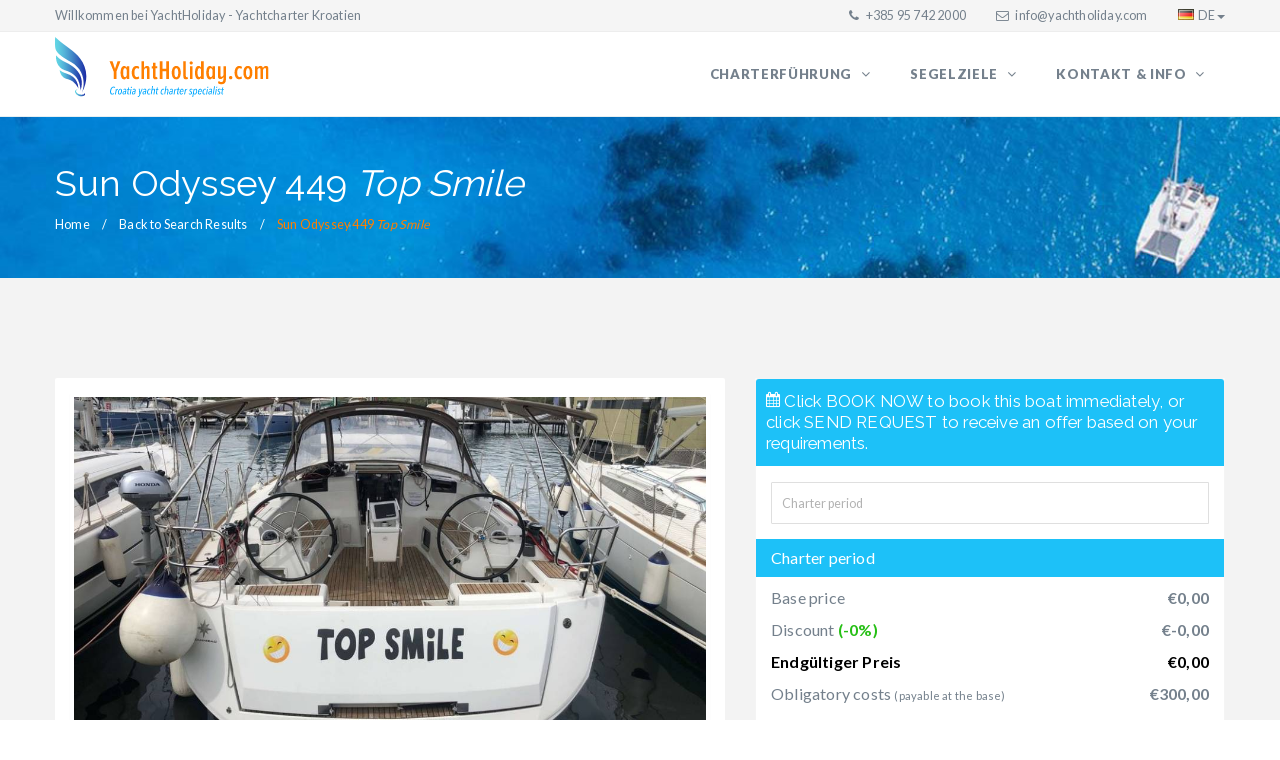

--- FILE ---
content_type: text/html; charset=utf-8
request_url: https://www.google.com/recaptcha/api2/anchor?ar=1&k=6Lccbq8kAAAAABYwTHVoUX7nJck87zNP2Vzq_r5C&co=aHR0cHM6Ly93d3cueWFjaHRob2xpZGF5LmNvbTo0NDM.&hl=en&v=PoyoqOPhxBO7pBk68S4YbpHZ&size=invisible&anchor-ms=20000&execute-ms=30000&cb=chwp1nnhuic1
body_size: 48431
content:
<!DOCTYPE HTML><html dir="ltr" lang="en"><head><meta http-equiv="Content-Type" content="text/html; charset=UTF-8">
<meta http-equiv="X-UA-Compatible" content="IE=edge">
<title>reCAPTCHA</title>
<style type="text/css">
/* cyrillic-ext */
@font-face {
  font-family: 'Roboto';
  font-style: normal;
  font-weight: 400;
  font-stretch: 100%;
  src: url(//fonts.gstatic.com/s/roboto/v48/KFO7CnqEu92Fr1ME7kSn66aGLdTylUAMa3GUBHMdazTgWw.woff2) format('woff2');
  unicode-range: U+0460-052F, U+1C80-1C8A, U+20B4, U+2DE0-2DFF, U+A640-A69F, U+FE2E-FE2F;
}
/* cyrillic */
@font-face {
  font-family: 'Roboto';
  font-style: normal;
  font-weight: 400;
  font-stretch: 100%;
  src: url(//fonts.gstatic.com/s/roboto/v48/KFO7CnqEu92Fr1ME7kSn66aGLdTylUAMa3iUBHMdazTgWw.woff2) format('woff2');
  unicode-range: U+0301, U+0400-045F, U+0490-0491, U+04B0-04B1, U+2116;
}
/* greek-ext */
@font-face {
  font-family: 'Roboto';
  font-style: normal;
  font-weight: 400;
  font-stretch: 100%;
  src: url(//fonts.gstatic.com/s/roboto/v48/KFO7CnqEu92Fr1ME7kSn66aGLdTylUAMa3CUBHMdazTgWw.woff2) format('woff2');
  unicode-range: U+1F00-1FFF;
}
/* greek */
@font-face {
  font-family: 'Roboto';
  font-style: normal;
  font-weight: 400;
  font-stretch: 100%;
  src: url(//fonts.gstatic.com/s/roboto/v48/KFO7CnqEu92Fr1ME7kSn66aGLdTylUAMa3-UBHMdazTgWw.woff2) format('woff2');
  unicode-range: U+0370-0377, U+037A-037F, U+0384-038A, U+038C, U+038E-03A1, U+03A3-03FF;
}
/* math */
@font-face {
  font-family: 'Roboto';
  font-style: normal;
  font-weight: 400;
  font-stretch: 100%;
  src: url(//fonts.gstatic.com/s/roboto/v48/KFO7CnqEu92Fr1ME7kSn66aGLdTylUAMawCUBHMdazTgWw.woff2) format('woff2');
  unicode-range: U+0302-0303, U+0305, U+0307-0308, U+0310, U+0312, U+0315, U+031A, U+0326-0327, U+032C, U+032F-0330, U+0332-0333, U+0338, U+033A, U+0346, U+034D, U+0391-03A1, U+03A3-03A9, U+03B1-03C9, U+03D1, U+03D5-03D6, U+03F0-03F1, U+03F4-03F5, U+2016-2017, U+2034-2038, U+203C, U+2040, U+2043, U+2047, U+2050, U+2057, U+205F, U+2070-2071, U+2074-208E, U+2090-209C, U+20D0-20DC, U+20E1, U+20E5-20EF, U+2100-2112, U+2114-2115, U+2117-2121, U+2123-214F, U+2190, U+2192, U+2194-21AE, U+21B0-21E5, U+21F1-21F2, U+21F4-2211, U+2213-2214, U+2216-22FF, U+2308-230B, U+2310, U+2319, U+231C-2321, U+2336-237A, U+237C, U+2395, U+239B-23B7, U+23D0, U+23DC-23E1, U+2474-2475, U+25AF, U+25B3, U+25B7, U+25BD, U+25C1, U+25CA, U+25CC, U+25FB, U+266D-266F, U+27C0-27FF, U+2900-2AFF, U+2B0E-2B11, U+2B30-2B4C, U+2BFE, U+3030, U+FF5B, U+FF5D, U+1D400-1D7FF, U+1EE00-1EEFF;
}
/* symbols */
@font-face {
  font-family: 'Roboto';
  font-style: normal;
  font-weight: 400;
  font-stretch: 100%;
  src: url(//fonts.gstatic.com/s/roboto/v48/KFO7CnqEu92Fr1ME7kSn66aGLdTylUAMaxKUBHMdazTgWw.woff2) format('woff2');
  unicode-range: U+0001-000C, U+000E-001F, U+007F-009F, U+20DD-20E0, U+20E2-20E4, U+2150-218F, U+2190, U+2192, U+2194-2199, U+21AF, U+21E6-21F0, U+21F3, U+2218-2219, U+2299, U+22C4-22C6, U+2300-243F, U+2440-244A, U+2460-24FF, U+25A0-27BF, U+2800-28FF, U+2921-2922, U+2981, U+29BF, U+29EB, U+2B00-2BFF, U+4DC0-4DFF, U+FFF9-FFFB, U+10140-1018E, U+10190-1019C, U+101A0, U+101D0-101FD, U+102E0-102FB, U+10E60-10E7E, U+1D2C0-1D2D3, U+1D2E0-1D37F, U+1F000-1F0FF, U+1F100-1F1AD, U+1F1E6-1F1FF, U+1F30D-1F30F, U+1F315, U+1F31C, U+1F31E, U+1F320-1F32C, U+1F336, U+1F378, U+1F37D, U+1F382, U+1F393-1F39F, U+1F3A7-1F3A8, U+1F3AC-1F3AF, U+1F3C2, U+1F3C4-1F3C6, U+1F3CA-1F3CE, U+1F3D4-1F3E0, U+1F3ED, U+1F3F1-1F3F3, U+1F3F5-1F3F7, U+1F408, U+1F415, U+1F41F, U+1F426, U+1F43F, U+1F441-1F442, U+1F444, U+1F446-1F449, U+1F44C-1F44E, U+1F453, U+1F46A, U+1F47D, U+1F4A3, U+1F4B0, U+1F4B3, U+1F4B9, U+1F4BB, U+1F4BF, U+1F4C8-1F4CB, U+1F4D6, U+1F4DA, U+1F4DF, U+1F4E3-1F4E6, U+1F4EA-1F4ED, U+1F4F7, U+1F4F9-1F4FB, U+1F4FD-1F4FE, U+1F503, U+1F507-1F50B, U+1F50D, U+1F512-1F513, U+1F53E-1F54A, U+1F54F-1F5FA, U+1F610, U+1F650-1F67F, U+1F687, U+1F68D, U+1F691, U+1F694, U+1F698, U+1F6AD, U+1F6B2, U+1F6B9-1F6BA, U+1F6BC, U+1F6C6-1F6CF, U+1F6D3-1F6D7, U+1F6E0-1F6EA, U+1F6F0-1F6F3, U+1F6F7-1F6FC, U+1F700-1F7FF, U+1F800-1F80B, U+1F810-1F847, U+1F850-1F859, U+1F860-1F887, U+1F890-1F8AD, U+1F8B0-1F8BB, U+1F8C0-1F8C1, U+1F900-1F90B, U+1F93B, U+1F946, U+1F984, U+1F996, U+1F9E9, U+1FA00-1FA6F, U+1FA70-1FA7C, U+1FA80-1FA89, U+1FA8F-1FAC6, U+1FACE-1FADC, U+1FADF-1FAE9, U+1FAF0-1FAF8, U+1FB00-1FBFF;
}
/* vietnamese */
@font-face {
  font-family: 'Roboto';
  font-style: normal;
  font-weight: 400;
  font-stretch: 100%;
  src: url(//fonts.gstatic.com/s/roboto/v48/KFO7CnqEu92Fr1ME7kSn66aGLdTylUAMa3OUBHMdazTgWw.woff2) format('woff2');
  unicode-range: U+0102-0103, U+0110-0111, U+0128-0129, U+0168-0169, U+01A0-01A1, U+01AF-01B0, U+0300-0301, U+0303-0304, U+0308-0309, U+0323, U+0329, U+1EA0-1EF9, U+20AB;
}
/* latin-ext */
@font-face {
  font-family: 'Roboto';
  font-style: normal;
  font-weight: 400;
  font-stretch: 100%;
  src: url(//fonts.gstatic.com/s/roboto/v48/KFO7CnqEu92Fr1ME7kSn66aGLdTylUAMa3KUBHMdazTgWw.woff2) format('woff2');
  unicode-range: U+0100-02BA, U+02BD-02C5, U+02C7-02CC, U+02CE-02D7, U+02DD-02FF, U+0304, U+0308, U+0329, U+1D00-1DBF, U+1E00-1E9F, U+1EF2-1EFF, U+2020, U+20A0-20AB, U+20AD-20C0, U+2113, U+2C60-2C7F, U+A720-A7FF;
}
/* latin */
@font-face {
  font-family: 'Roboto';
  font-style: normal;
  font-weight: 400;
  font-stretch: 100%;
  src: url(//fonts.gstatic.com/s/roboto/v48/KFO7CnqEu92Fr1ME7kSn66aGLdTylUAMa3yUBHMdazQ.woff2) format('woff2');
  unicode-range: U+0000-00FF, U+0131, U+0152-0153, U+02BB-02BC, U+02C6, U+02DA, U+02DC, U+0304, U+0308, U+0329, U+2000-206F, U+20AC, U+2122, U+2191, U+2193, U+2212, U+2215, U+FEFF, U+FFFD;
}
/* cyrillic-ext */
@font-face {
  font-family: 'Roboto';
  font-style: normal;
  font-weight: 500;
  font-stretch: 100%;
  src: url(//fonts.gstatic.com/s/roboto/v48/KFO7CnqEu92Fr1ME7kSn66aGLdTylUAMa3GUBHMdazTgWw.woff2) format('woff2');
  unicode-range: U+0460-052F, U+1C80-1C8A, U+20B4, U+2DE0-2DFF, U+A640-A69F, U+FE2E-FE2F;
}
/* cyrillic */
@font-face {
  font-family: 'Roboto';
  font-style: normal;
  font-weight: 500;
  font-stretch: 100%;
  src: url(//fonts.gstatic.com/s/roboto/v48/KFO7CnqEu92Fr1ME7kSn66aGLdTylUAMa3iUBHMdazTgWw.woff2) format('woff2');
  unicode-range: U+0301, U+0400-045F, U+0490-0491, U+04B0-04B1, U+2116;
}
/* greek-ext */
@font-face {
  font-family: 'Roboto';
  font-style: normal;
  font-weight: 500;
  font-stretch: 100%;
  src: url(//fonts.gstatic.com/s/roboto/v48/KFO7CnqEu92Fr1ME7kSn66aGLdTylUAMa3CUBHMdazTgWw.woff2) format('woff2');
  unicode-range: U+1F00-1FFF;
}
/* greek */
@font-face {
  font-family: 'Roboto';
  font-style: normal;
  font-weight: 500;
  font-stretch: 100%;
  src: url(//fonts.gstatic.com/s/roboto/v48/KFO7CnqEu92Fr1ME7kSn66aGLdTylUAMa3-UBHMdazTgWw.woff2) format('woff2');
  unicode-range: U+0370-0377, U+037A-037F, U+0384-038A, U+038C, U+038E-03A1, U+03A3-03FF;
}
/* math */
@font-face {
  font-family: 'Roboto';
  font-style: normal;
  font-weight: 500;
  font-stretch: 100%;
  src: url(//fonts.gstatic.com/s/roboto/v48/KFO7CnqEu92Fr1ME7kSn66aGLdTylUAMawCUBHMdazTgWw.woff2) format('woff2');
  unicode-range: U+0302-0303, U+0305, U+0307-0308, U+0310, U+0312, U+0315, U+031A, U+0326-0327, U+032C, U+032F-0330, U+0332-0333, U+0338, U+033A, U+0346, U+034D, U+0391-03A1, U+03A3-03A9, U+03B1-03C9, U+03D1, U+03D5-03D6, U+03F0-03F1, U+03F4-03F5, U+2016-2017, U+2034-2038, U+203C, U+2040, U+2043, U+2047, U+2050, U+2057, U+205F, U+2070-2071, U+2074-208E, U+2090-209C, U+20D0-20DC, U+20E1, U+20E5-20EF, U+2100-2112, U+2114-2115, U+2117-2121, U+2123-214F, U+2190, U+2192, U+2194-21AE, U+21B0-21E5, U+21F1-21F2, U+21F4-2211, U+2213-2214, U+2216-22FF, U+2308-230B, U+2310, U+2319, U+231C-2321, U+2336-237A, U+237C, U+2395, U+239B-23B7, U+23D0, U+23DC-23E1, U+2474-2475, U+25AF, U+25B3, U+25B7, U+25BD, U+25C1, U+25CA, U+25CC, U+25FB, U+266D-266F, U+27C0-27FF, U+2900-2AFF, U+2B0E-2B11, U+2B30-2B4C, U+2BFE, U+3030, U+FF5B, U+FF5D, U+1D400-1D7FF, U+1EE00-1EEFF;
}
/* symbols */
@font-face {
  font-family: 'Roboto';
  font-style: normal;
  font-weight: 500;
  font-stretch: 100%;
  src: url(//fonts.gstatic.com/s/roboto/v48/KFO7CnqEu92Fr1ME7kSn66aGLdTylUAMaxKUBHMdazTgWw.woff2) format('woff2');
  unicode-range: U+0001-000C, U+000E-001F, U+007F-009F, U+20DD-20E0, U+20E2-20E4, U+2150-218F, U+2190, U+2192, U+2194-2199, U+21AF, U+21E6-21F0, U+21F3, U+2218-2219, U+2299, U+22C4-22C6, U+2300-243F, U+2440-244A, U+2460-24FF, U+25A0-27BF, U+2800-28FF, U+2921-2922, U+2981, U+29BF, U+29EB, U+2B00-2BFF, U+4DC0-4DFF, U+FFF9-FFFB, U+10140-1018E, U+10190-1019C, U+101A0, U+101D0-101FD, U+102E0-102FB, U+10E60-10E7E, U+1D2C0-1D2D3, U+1D2E0-1D37F, U+1F000-1F0FF, U+1F100-1F1AD, U+1F1E6-1F1FF, U+1F30D-1F30F, U+1F315, U+1F31C, U+1F31E, U+1F320-1F32C, U+1F336, U+1F378, U+1F37D, U+1F382, U+1F393-1F39F, U+1F3A7-1F3A8, U+1F3AC-1F3AF, U+1F3C2, U+1F3C4-1F3C6, U+1F3CA-1F3CE, U+1F3D4-1F3E0, U+1F3ED, U+1F3F1-1F3F3, U+1F3F5-1F3F7, U+1F408, U+1F415, U+1F41F, U+1F426, U+1F43F, U+1F441-1F442, U+1F444, U+1F446-1F449, U+1F44C-1F44E, U+1F453, U+1F46A, U+1F47D, U+1F4A3, U+1F4B0, U+1F4B3, U+1F4B9, U+1F4BB, U+1F4BF, U+1F4C8-1F4CB, U+1F4D6, U+1F4DA, U+1F4DF, U+1F4E3-1F4E6, U+1F4EA-1F4ED, U+1F4F7, U+1F4F9-1F4FB, U+1F4FD-1F4FE, U+1F503, U+1F507-1F50B, U+1F50D, U+1F512-1F513, U+1F53E-1F54A, U+1F54F-1F5FA, U+1F610, U+1F650-1F67F, U+1F687, U+1F68D, U+1F691, U+1F694, U+1F698, U+1F6AD, U+1F6B2, U+1F6B9-1F6BA, U+1F6BC, U+1F6C6-1F6CF, U+1F6D3-1F6D7, U+1F6E0-1F6EA, U+1F6F0-1F6F3, U+1F6F7-1F6FC, U+1F700-1F7FF, U+1F800-1F80B, U+1F810-1F847, U+1F850-1F859, U+1F860-1F887, U+1F890-1F8AD, U+1F8B0-1F8BB, U+1F8C0-1F8C1, U+1F900-1F90B, U+1F93B, U+1F946, U+1F984, U+1F996, U+1F9E9, U+1FA00-1FA6F, U+1FA70-1FA7C, U+1FA80-1FA89, U+1FA8F-1FAC6, U+1FACE-1FADC, U+1FADF-1FAE9, U+1FAF0-1FAF8, U+1FB00-1FBFF;
}
/* vietnamese */
@font-face {
  font-family: 'Roboto';
  font-style: normal;
  font-weight: 500;
  font-stretch: 100%;
  src: url(//fonts.gstatic.com/s/roboto/v48/KFO7CnqEu92Fr1ME7kSn66aGLdTylUAMa3OUBHMdazTgWw.woff2) format('woff2');
  unicode-range: U+0102-0103, U+0110-0111, U+0128-0129, U+0168-0169, U+01A0-01A1, U+01AF-01B0, U+0300-0301, U+0303-0304, U+0308-0309, U+0323, U+0329, U+1EA0-1EF9, U+20AB;
}
/* latin-ext */
@font-face {
  font-family: 'Roboto';
  font-style: normal;
  font-weight: 500;
  font-stretch: 100%;
  src: url(//fonts.gstatic.com/s/roboto/v48/KFO7CnqEu92Fr1ME7kSn66aGLdTylUAMa3KUBHMdazTgWw.woff2) format('woff2');
  unicode-range: U+0100-02BA, U+02BD-02C5, U+02C7-02CC, U+02CE-02D7, U+02DD-02FF, U+0304, U+0308, U+0329, U+1D00-1DBF, U+1E00-1E9F, U+1EF2-1EFF, U+2020, U+20A0-20AB, U+20AD-20C0, U+2113, U+2C60-2C7F, U+A720-A7FF;
}
/* latin */
@font-face {
  font-family: 'Roboto';
  font-style: normal;
  font-weight: 500;
  font-stretch: 100%;
  src: url(//fonts.gstatic.com/s/roboto/v48/KFO7CnqEu92Fr1ME7kSn66aGLdTylUAMa3yUBHMdazQ.woff2) format('woff2');
  unicode-range: U+0000-00FF, U+0131, U+0152-0153, U+02BB-02BC, U+02C6, U+02DA, U+02DC, U+0304, U+0308, U+0329, U+2000-206F, U+20AC, U+2122, U+2191, U+2193, U+2212, U+2215, U+FEFF, U+FFFD;
}
/* cyrillic-ext */
@font-face {
  font-family: 'Roboto';
  font-style: normal;
  font-weight: 900;
  font-stretch: 100%;
  src: url(//fonts.gstatic.com/s/roboto/v48/KFO7CnqEu92Fr1ME7kSn66aGLdTylUAMa3GUBHMdazTgWw.woff2) format('woff2');
  unicode-range: U+0460-052F, U+1C80-1C8A, U+20B4, U+2DE0-2DFF, U+A640-A69F, U+FE2E-FE2F;
}
/* cyrillic */
@font-face {
  font-family: 'Roboto';
  font-style: normal;
  font-weight: 900;
  font-stretch: 100%;
  src: url(//fonts.gstatic.com/s/roboto/v48/KFO7CnqEu92Fr1ME7kSn66aGLdTylUAMa3iUBHMdazTgWw.woff2) format('woff2');
  unicode-range: U+0301, U+0400-045F, U+0490-0491, U+04B0-04B1, U+2116;
}
/* greek-ext */
@font-face {
  font-family: 'Roboto';
  font-style: normal;
  font-weight: 900;
  font-stretch: 100%;
  src: url(//fonts.gstatic.com/s/roboto/v48/KFO7CnqEu92Fr1ME7kSn66aGLdTylUAMa3CUBHMdazTgWw.woff2) format('woff2');
  unicode-range: U+1F00-1FFF;
}
/* greek */
@font-face {
  font-family: 'Roboto';
  font-style: normal;
  font-weight: 900;
  font-stretch: 100%;
  src: url(//fonts.gstatic.com/s/roboto/v48/KFO7CnqEu92Fr1ME7kSn66aGLdTylUAMa3-UBHMdazTgWw.woff2) format('woff2');
  unicode-range: U+0370-0377, U+037A-037F, U+0384-038A, U+038C, U+038E-03A1, U+03A3-03FF;
}
/* math */
@font-face {
  font-family: 'Roboto';
  font-style: normal;
  font-weight: 900;
  font-stretch: 100%;
  src: url(//fonts.gstatic.com/s/roboto/v48/KFO7CnqEu92Fr1ME7kSn66aGLdTylUAMawCUBHMdazTgWw.woff2) format('woff2');
  unicode-range: U+0302-0303, U+0305, U+0307-0308, U+0310, U+0312, U+0315, U+031A, U+0326-0327, U+032C, U+032F-0330, U+0332-0333, U+0338, U+033A, U+0346, U+034D, U+0391-03A1, U+03A3-03A9, U+03B1-03C9, U+03D1, U+03D5-03D6, U+03F0-03F1, U+03F4-03F5, U+2016-2017, U+2034-2038, U+203C, U+2040, U+2043, U+2047, U+2050, U+2057, U+205F, U+2070-2071, U+2074-208E, U+2090-209C, U+20D0-20DC, U+20E1, U+20E5-20EF, U+2100-2112, U+2114-2115, U+2117-2121, U+2123-214F, U+2190, U+2192, U+2194-21AE, U+21B0-21E5, U+21F1-21F2, U+21F4-2211, U+2213-2214, U+2216-22FF, U+2308-230B, U+2310, U+2319, U+231C-2321, U+2336-237A, U+237C, U+2395, U+239B-23B7, U+23D0, U+23DC-23E1, U+2474-2475, U+25AF, U+25B3, U+25B7, U+25BD, U+25C1, U+25CA, U+25CC, U+25FB, U+266D-266F, U+27C0-27FF, U+2900-2AFF, U+2B0E-2B11, U+2B30-2B4C, U+2BFE, U+3030, U+FF5B, U+FF5D, U+1D400-1D7FF, U+1EE00-1EEFF;
}
/* symbols */
@font-face {
  font-family: 'Roboto';
  font-style: normal;
  font-weight: 900;
  font-stretch: 100%;
  src: url(//fonts.gstatic.com/s/roboto/v48/KFO7CnqEu92Fr1ME7kSn66aGLdTylUAMaxKUBHMdazTgWw.woff2) format('woff2');
  unicode-range: U+0001-000C, U+000E-001F, U+007F-009F, U+20DD-20E0, U+20E2-20E4, U+2150-218F, U+2190, U+2192, U+2194-2199, U+21AF, U+21E6-21F0, U+21F3, U+2218-2219, U+2299, U+22C4-22C6, U+2300-243F, U+2440-244A, U+2460-24FF, U+25A0-27BF, U+2800-28FF, U+2921-2922, U+2981, U+29BF, U+29EB, U+2B00-2BFF, U+4DC0-4DFF, U+FFF9-FFFB, U+10140-1018E, U+10190-1019C, U+101A0, U+101D0-101FD, U+102E0-102FB, U+10E60-10E7E, U+1D2C0-1D2D3, U+1D2E0-1D37F, U+1F000-1F0FF, U+1F100-1F1AD, U+1F1E6-1F1FF, U+1F30D-1F30F, U+1F315, U+1F31C, U+1F31E, U+1F320-1F32C, U+1F336, U+1F378, U+1F37D, U+1F382, U+1F393-1F39F, U+1F3A7-1F3A8, U+1F3AC-1F3AF, U+1F3C2, U+1F3C4-1F3C6, U+1F3CA-1F3CE, U+1F3D4-1F3E0, U+1F3ED, U+1F3F1-1F3F3, U+1F3F5-1F3F7, U+1F408, U+1F415, U+1F41F, U+1F426, U+1F43F, U+1F441-1F442, U+1F444, U+1F446-1F449, U+1F44C-1F44E, U+1F453, U+1F46A, U+1F47D, U+1F4A3, U+1F4B0, U+1F4B3, U+1F4B9, U+1F4BB, U+1F4BF, U+1F4C8-1F4CB, U+1F4D6, U+1F4DA, U+1F4DF, U+1F4E3-1F4E6, U+1F4EA-1F4ED, U+1F4F7, U+1F4F9-1F4FB, U+1F4FD-1F4FE, U+1F503, U+1F507-1F50B, U+1F50D, U+1F512-1F513, U+1F53E-1F54A, U+1F54F-1F5FA, U+1F610, U+1F650-1F67F, U+1F687, U+1F68D, U+1F691, U+1F694, U+1F698, U+1F6AD, U+1F6B2, U+1F6B9-1F6BA, U+1F6BC, U+1F6C6-1F6CF, U+1F6D3-1F6D7, U+1F6E0-1F6EA, U+1F6F0-1F6F3, U+1F6F7-1F6FC, U+1F700-1F7FF, U+1F800-1F80B, U+1F810-1F847, U+1F850-1F859, U+1F860-1F887, U+1F890-1F8AD, U+1F8B0-1F8BB, U+1F8C0-1F8C1, U+1F900-1F90B, U+1F93B, U+1F946, U+1F984, U+1F996, U+1F9E9, U+1FA00-1FA6F, U+1FA70-1FA7C, U+1FA80-1FA89, U+1FA8F-1FAC6, U+1FACE-1FADC, U+1FADF-1FAE9, U+1FAF0-1FAF8, U+1FB00-1FBFF;
}
/* vietnamese */
@font-face {
  font-family: 'Roboto';
  font-style: normal;
  font-weight: 900;
  font-stretch: 100%;
  src: url(//fonts.gstatic.com/s/roboto/v48/KFO7CnqEu92Fr1ME7kSn66aGLdTylUAMa3OUBHMdazTgWw.woff2) format('woff2');
  unicode-range: U+0102-0103, U+0110-0111, U+0128-0129, U+0168-0169, U+01A0-01A1, U+01AF-01B0, U+0300-0301, U+0303-0304, U+0308-0309, U+0323, U+0329, U+1EA0-1EF9, U+20AB;
}
/* latin-ext */
@font-face {
  font-family: 'Roboto';
  font-style: normal;
  font-weight: 900;
  font-stretch: 100%;
  src: url(//fonts.gstatic.com/s/roboto/v48/KFO7CnqEu92Fr1ME7kSn66aGLdTylUAMa3KUBHMdazTgWw.woff2) format('woff2');
  unicode-range: U+0100-02BA, U+02BD-02C5, U+02C7-02CC, U+02CE-02D7, U+02DD-02FF, U+0304, U+0308, U+0329, U+1D00-1DBF, U+1E00-1E9F, U+1EF2-1EFF, U+2020, U+20A0-20AB, U+20AD-20C0, U+2113, U+2C60-2C7F, U+A720-A7FF;
}
/* latin */
@font-face {
  font-family: 'Roboto';
  font-style: normal;
  font-weight: 900;
  font-stretch: 100%;
  src: url(//fonts.gstatic.com/s/roboto/v48/KFO7CnqEu92Fr1ME7kSn66aGLdTylUAMa3yUBHMdazQ.woff2) format('woff2');
  unicode-range: U+0000-00FF, U+0131, U+0152-0153, U+02BB-02BC, U+02C6, U+02DA, U+02DC, U+0304, U+0308, U+0329, U+2000-206F, U+20AC, U+2122, U+2191, U+2193, U+2212, U+2215, U+FEFF, U+FFFD;
}

</style>
<link rel="stylesheet" type="text/css" href="https://www.gstatic.com/recaptcha/releases/PoyoqOPhxBO7pBk68S4YbpHZ/styles__ltr.css">
<script nonce="OjawLmM8yjVKvpilFkikug" type="text/javascript">window['__recaptcha_api'] = 'https://www.google.com/recaptcha/api2/';</script>
<script type="text/javascript" src="https://www.gstatic.com/recaptcha/releases/PoyoqOPhxBO7pBk68S4YbpHZ/recaptcha__en.js" nonce="OjawLmM8yjVKvpilFkikug">
      
    </script></head>
<body><div id="rc-anchor-alert" class="rc-anchor-alert"></div>
<input type="hidden" id="recaptcha-token" value="[base64]">
<script type="text/javascript" nonce="OjawLmM8yjVKvpilFkikug">
      recaptcha.anchor.Main.init("[\x22ainput\x22,[\x22bgdata\x22,\x22\x22,\[base64]/[base64]/[base64]/[base64]/[base64]/[base64]/KGcoTywyNTMsTy5PKSxVRyhPLEMpKTpnKE8sMjUzLEMpLE8pKSxsKSksTykpfSxieT1mdW5jdGlvbihDLE8sdSxsKXtmb3IobD0odT1SKEMpLDApO08+MDtPLS0pbD1sPDw4fFooQyk7ZyhDLHUsbCl9LFVHPWZ1bmN0aW9uKEMsTyl7Qy5pLmxlbmd0aD4xMDQ/[base64]/[base64]/[base64]/[base64]/[base64]/[base64]/[base64]\\u003d\x22,\[base64]\x22,\x22wobDisKvw6QAw7vCm8KRHMOnVcOjRMOCEzwewrIHw7VHF8OBwosRTBvDjMKYPsKOaTvCv8O8wpzDtxrCrcK4w4gTwoo0wq04w4bCsycRPsKpSldiDsKAw6xqEScvwoPCixrCoyVBw5/DoFfDvW3CglNVw4QrwrzDs1tVNm7DsFfCgcK5w5Vhw6NlJsKOw5TDl1/[base64]/CgMK3P1gnwpnCp8KCB8Kwd8KqwrnCosOaw4pQWWswVcOiRRtOFUQjw5/CsMKreHVDVnNrG8K9wpx0w7l8w5YWwqY/w6PChnoqBcOsw44dVMOFwq/DmAISw5XDl3jCvsKmd0rCvcOqVTgkw75uw51Zw7BaV8KARcOnK3/ChcO5H8KuZTIVU8ORwrY5w7tLL8Osb0ApwpXCrGwyCcKJBkvDmnPDmsKdw7nCtFNdbMK5D8K9KCrDrcOSPQTCv8ObX2LCj8KNSUXDssKcKzzClhfDlyDCjQvDnUbDrCEhwp3CiMO/RcKHw5AjwoRDwqLCvMKBK1FJIRNZwoPDhMKiw7wcwobCh1jCgBEJElrCisK4ZADDt8KiLFzDu8Kme0vDkRbDtMOWBSvChxnDpMKMwr1ufMOaLE9pw55NwovCjcKRw5x2CyUmw6HDrsKjCcOVwprDrsO2w7t3wrg/LRRLMh/DjsKpZXjDj8OuwqLCmGrChwPCuMKiL8Krw5FWwqbCqWh7DxYWw7zCjyPDmMKkw5nCnHQCwroxw6FKVsO8wpbDvMOnI8Kjwp1Cw59iw5A0bVd0Lw3Cjl7Do1jDt8O1FcK/GSY1w6J3OMOncRdVw5nDicKESEjCk8KXF25VVsKSZMOYKkHDoWMIw4hcGGzDhzweCWTCmsKcDMOVw7HDjEsgw6sCw4Ecwo/DtyMLwo/DsMO7w7BywrrDs8KQw74/SMOMwr7DuCEXUcKsLMOrOwMPw7JsRSHDlcKHYsKPw7Mee8KTVUrDtVDCpcKEwp/CgcKwwrFfPMKiYMKfwpDDusKhw5l+w5PDrRbCtcKswoEWUitFLA4HwrLCq8KZZcOkSsKxNQLCgzzCpsKow7YVwps/D8OsWzFhw7nChMKneGhKSSPClcKbMFPDh0BpO8KnN8KrRCgcwqzDjsOHwp3Dih0iccOWw7TCqsOJw4kdw5RHw49IwrHDoMOmYMOsAsO/w7EuwogYEsKyNjl/w7zCg3kow4jCnQQrw6DDoXjCpnsqw6vCoMOlwot8Ai7CvsObwrkpKsOxY8KKw7YSNcKZOmMYdk7DucKIR8OwEsOPGTVGacOjOMKyU0l7ARXDhsOBw7ZDeMOgblkMInFGw5vCpsOyS1PDqx/DgxnDqQ3ChMKDwqIYCMO/wr7CuzrCh8OfEhPDm05HXQ17fsKSXMKKcgLDiQJ0w5MmLwTDq8Krw6fDnMOUegEAw6DCq3t6ex/[base64]/[base64]/CvcKxUsO1HMKEworDtsOXCiI8woTCnxl7AMKSwp0jcGrCiUlYw4pPLT8Rw5jCrzYHwofDmsOQSMOxwqHCgnXDmngjw7zDqyJ0UzNcEVfDjBdVMsO/cC3Dl8O4wqR2bAN9wps/[base64]/[base64]/[base64]/w5bCvgFVw4xvWlRlw7Z2w7tFw43CkMKdecKTVygsw4U7CsO7w57CmMOvNW3Ci2RUw5I8w57Ds8OjMmvDk8OMWkTDsMK7wrDCrsO/w5TCr8KDdMOkFEPDjcK9IMK9woIaVQLDi8OAwqklZMKVwqTDgVwnWcOmYMOlw6DDscKMSnvChcKMMMKcw4DDkQzCkjnDsMODMRsEwo/[base64]/Cuw8mHDnClMOuYhVSw75Xw4bDmsOiFcOKwp1/w6PDjMKDM2ReKcKaBcO9w5vCuFfCoMObw7LCosKsMsOcwr/Ch8KuLnbDvsKjLcKTwqE7JSsAFsOfw5pCHcOTwqzDpB3DmcKaGRLDiCvCvcKJD8KcwqXDgMKsw4lDw4A/w7d3w68xw4TCmGRYw6LCnMOCTmVSw6YUwoN9w5Q8w40GJsO+wrbCpiJ7GcKJBcKPw47DksKwKgzCuWHCmMOEBMOfa1bCoMODwpPDtcOGH3fDtEUMwoM/w5bCnlhSwpZsfADDjMOfL8OVwoXCuSEswqcoHRHCoBPCkAIuF8O4fD7DkSLDi0zDn8O7U8K/NWjDjcOMQwoFaMONX1LCtsKaYsOgdcOswolMch/[base64]/CuDnDim/DkSDCtcOdw77DtcK4w4UjwrnClXnDiMK2A1pww7glwqrDvcOpwrrCscOSwpdDwq/DscKmCXHCs2fCpVx5DsOWT8OaB0JBMhfDtwISw5EIwoTDsmYPwqMxw7AgJgzDscKzwq/DmcOKCcOMC8OSNHHDqUrCvmvCj8KVDFTCgsKdDRMMwpjCoUTCm8K0woHDrG7CgmYNwqJGbMOmQlV7wqYDPmDCoMKtw6dFw7A0Z37DrwI7wplxwoHDglPDksKQw7p4LSbDiTbDucKsFsKSw4x2w7gCY8Osw6TCtE/[base64]/Di8KJNxDDhWF9woQALsKnMsOaYFjCsBADJhcGwpfDilAMe0R6W8KuB8OewqE3woBkUcKtJhbDp0XDsMK/EUzDnRtaGcKLwpDCm1DDoMKHw4JPXBHCqsOQwoTDlnxsw6TDqHDDhsOgw4jCujjCggjDk8KFw5B4OcOnNsKMw4p8bHvCmW8IZMOhwrQvw7jDgnjDm1rDssORwoTDtmfCqMK4w4nDhcKkZUNnGsKuwr/Cs8ONam7Dh3TCt8OLaHTCqsKnR8OlwqbCsSPDtsO6w5bCkSdSw6klw7PCrcOMwpPCq1pZXC7DkFTDh8K4IMOOFFtaHCgnd8O2wqdpwrjCgVFVw41JwrhKNw5RwqAtXyvDjHrDlzBVwrZJw5zDv8K/[base64]/wprDp03DuMOcwpwDacOuEjzCrUciWkrDiMOgDsKvw6thfGTCqSUISsOrw4bCv8OBw5fCi8Kcwq/CjMOWLw7CnsKXaMKgwoLCkAVcA8OQwpnCrsKlwqnDoWfCo8OlSxgOXcOICcKGUi5UUsOJCCXCrcKJIgREw6UrLEdrw5zCnMOEw4TCscOxGiEcwrcxwpoVw6LDsRc+woA4wrHCjsOFZMKKwo/[base64]/CpV4NGmFeAlvClnZmw6/DhHnCtCnDnMKWwrzDpXkUwqBgU8O/worDk8KewpbDgB4ywqpuw7fDqcOHPWEEwo7DgMKuwojCgwjCssOjfB92w74gVgcTwprDsU5Ywrhew6sKXMKZdFs+w6l5KsOBw60kIsKwwrvCpcOUwpJLw7/[base64]/[base64]/[base64]/w7jDmxXDn0cWDXzClyHDmy1KwqwzwoPCh3Q6w63DnsKqwo16DULDim3DqsOyA3/DicOtwoQdKMOaw5zDoWMmw7cqw6TClcKQw7tdw5BhGwrCjS4+wpB2w6/Dn8KGJkHChDADMEvDuMO1wqczwqTClx7DosKzw6vCgsKFPH4MwopMw5kCT8O6V8KSw7/Cp8O/wpXCiMOVw7okRljDsFsRKXJmw51mAMK1w4VRwqJuworDuMOuRsOUAhTCukPDh1jCqsKuOkkyw6DDt8OpCk3Co3xFwojDq8KBw5jDmAo1woYCXXfCqcO5w4REw7pyw5kZw7PCgmjDucONZnvDhkwAMgjDpcONwqzCiMKGYHl/w7rDlMKuwo1Cw4pAw5ZJAWTDtUPDk8OTwovCjMK5wqsrw5TCpGvCjCJuw5fCtcOSX25Iw74kw5LCtDsTK8OiCMKjCsOoVsODw6bDrUDDmMKww7rDiXdPLsKDN8OXI0HDrDdwY8OIdsK+woLDj3sNdSHDi8OswrLDh8KvwpsmKR/CmFvCjQIHL3w4wqReQ8Kuw7PDi8Kjw5/[base64]/DhDhtP8Ouwqhyw5fDmVzCjsKfwpbDisK6JmjCnsKHw7kEwoTClsOnwpMMc8KzfMOFwrrCo8OSwq1/w7IfDsOowpDCjMO+X8KAw6EqTcKNwqstGj7DiRfDgcOxQsOPZMOrwrTCjD4EZcOdUcK3wo1iw4Fzw4liw50mDMO2fWDCsgJ6woY0AGFgJHrClsK6wr48csOnw4LDvcOUw6x1eTV9GsOxw7Vgw7F/OCA+Wh3CgMOdFSnDj8Kgw6VYKirDo8OowojCjDzCiFnDg8KtbFLDgV89H07Cs8ObwoTCiMKuY8O4Gk9owqIfw6DCisOKwrPDsTU/[base64]/DvWMcMnLCtcONWwMQw5PCiMO0wrvCkzXDjcK2NH09HBAfwpx8w4bDvyzCkHNAwqFfVDbCpcONa8KsV8K6wrzCucKXw5nDgV7DuGpNw6DDh8KWwqR5eMK1NhTDt8OeVULDmT1Uw6h6wowwVx3DoSplwr/CicOpwqpxw5F5wr7DsEgyZcKUwpV/[base64]/DmMK/w7vCm01uwqEOM3E0wrLDmmzCj8KYw48UwqxBEnfCj8O4Y8O8djUrJcOwwp/ClyXDsG/CrcKkWcK6w79Jw6DCiwoVw7spwoTDsMO1bxYmw78JRcK4JcK6Ljpuw4fDhMORZwNYwp7Cu04Kw5BgCsKkwpwewrZVw6YWJ8K4w6Eww6IcTi9mc8KCwpkgwp7Cs3gDdGDDgA1Bwq/DvsOqw6kwwrXCqVxKVsOtUcK7SF51woEVw5jClsOLKcKywqIpw7I+fcKzw7EPbi5GG8OZDcKIwrHDusOaO8OZWmnDt3VkEAMndlNdwr7Ch8OBF8K/G8O1w5fDqCnCiHbCsw5Dwotow6/DuUMiOg9MXsO+cjlRw5XCgH/DqsKuw7t+w5fCncKhw6PCpsK+w5Z5wqzChF5cw4fCqMK4w4jClsOww4HDn2gTwqhcw6HDpsOpwr3DvG/Ck8Ocw7VrUAwHG3zCrH4QeinDp0TDhAprKMKvwpfDrDHCiWFFY8KHw7QVU8KLJjjCmsK8wolLNsObfQbCgMO7wofDvsKPwrzCuyzDm0oialILwqPCscK5HMKVUF8CDMOkw6t1w7HCsMOMw7LDlsKNwq/Ds8K9CHTCukM9wp9Kw7/DosKufDnCrDlAwoQrw5zClcOkw7fCmRkbwq/[base64]/[base64]/CrA7DusO8wrdWw5LDkcKxDz/DmFMnbT3DjcODw6TDusOywrIAUMO4SMOOwppcEWsqQcO0w4ERw5hNTnN+VGkkR8OGw4BESw4Md0fCp8OhAMK4wrTDlF/DgsK4WybCmQnCkTZ3KMO1w60nwqXCuMOcwqxXw79Nw4BvGyIRHWMSEAzCqsKeRsOJVgsWVsO+wq4ZX8KuwrQ5b8OTI30Uw5ZDMcKcw5TClMOhHExJw49/wrDCiz/DucOzw4Rse2PCvsKDw63DtituecOOwqXDgFHClsOdw60lwpNjOn7Du8KLw7DCsSPCq8KPRsKGIk0xw7XCmgEYPy8ewogAw4nCisOawpzDu8K6wrLDs2HCt8KAw5Ahw6kSw65XGsKow4/Co2fCugjCmCxDHsK2OMKkO1UGw6UXUMOkwoU2wpQbUMOFw5sQwr8FQcK/w5gmGcOiMsKtw6RUw6lnKcOKw4Q5Ty5eW0dww7AlHTjDrH1LwofDnxjDocK2I07CqsKww5TCg8Ozwrwrw51wOABhJydofMO/wr48GGZTwoVeYsKCwqrDpsOQVhvDgMK9w5ROdjDDqCE2wo9/wrUZA8ODwrfCuT86FsOFw5URw7rDlSHCu8ObCMK2GcOWXnTDkQHDusOMw4rCuTwVXcOGw6nCssO+KlXDqsK7wpEGw5rDh8OkD8O8w5DCkMK0wpvCh8ODw4HCrcOScMOVw7/[base64]/wr5OwoIaLFUCAF4Qw4fChcOMKMOKw6fCk8OwK8Krw6nCkSIrUMKawpYywrRsRHnDulbCqcK4w5nCq8KKwr/CoFtSwp7CoEN3w6oyQklDQsKNXcKpFMOowovCpMKEwqPCocK4GAQQw7BGFcOBwqXCvXsTccOBfMOTAMOpwpLCj8Okw6zDuD01VMK5HcKOalwhworCicOTLcKcRsKwTlgGw4jClhg2YiJrwrXDnTDDh8Krw5LDsSnCusOWeAvCiMKaPsKFwr/CjnprbMKjDcO7JcKmCMO2wqXCrg7Cu8OTeiABw6dPWsOOPUsxPMKjM8OXw6LDnMK4w6zCssK/[base64]/DmcKmecOowo3CpGHCrnHCsUzCuhFPJMKHwrrCpysAw6Jww6LCggQPKF4PNz0pwrnDuwXDpcOYdR7CpsOLVRh7wowkwq1twocgwrPDsQ0mw4HDmAPCo8OtIEvCggs/wpHCgB0POXbCohpqQMOqZn/ClkR2w5/DksKhwoZCWlbCjkYWPMK7N8OIworDgwHCkF/DisOEBMKSw5TCncOTw7tmRTDDuMK/GMK1w4F3EcOuw50Uwo/Cg8KmGsKfw4gIw64YRMOYcRPCnMOxwpARw7fCpcKow4fDvcOeOzDDrcKEFC7CvUnCiUjChcKjw7YqXcOvVVV3JRVFIm41w4HCkSgBw7DDlk/DtcK4wqMHw4zCk1pNPEPDhEYmGkHDsGppw5MBBG7DocOSwqzCvjFYw7Y5w7zDssKowrjChHPChMOzwqIQwpzCpcOVZsKCMggPw5oCAMK9eMOLQyBDLcOkwp/CsCTDh1pSwoVULMKDw43DjsOcw78cTcOnw4zCi2XCkG03UmsZw7lqDW3CjsKgw79JbT1GfwcywphQwrIwHsKqAh1wwpAfwrRHdTvDjsO/wrIrw7TDg0MwbsO4e3FHacOow7PDgsK6PMKBKcOdW8Kuw58+P1BwwqNlIFPCkzXDucKVw74iwpEew7U/OwvCpMKwbhMzwovDkcKTwoYxw4jDscOIw5lPWysOw6Mxw57CgcKGcsOcwo9yTsK8w7hSBsOGw55BBjPCmhjCnCrCnMODCsO/wqPDihQjwpQPw7Ehw4xgw6sSwod/wqsZw6jCmzvCjCHCujvCgUF9w4lFGsK2w5hNdRoYHHMbw6M8w7UZwonCmxdlUsKyWsKMccOhwrzDhVZJOsOIwoXCgcOhw7nClcOswo7DoDsOw4AdLhPDisKMw5YdVsKAAGhDwpALU8KpwrnCpG05wqXCg1fCg8O/w5kXSxbDgsK6w7oKVBrCicOoX8OFE8Ocwpk7wrQ2JT/CgsOtf8OfZcOzPn/DhWsaw6DDpcOUPUjCiGTCrCsYw73CmiFCIsK7MMKIwovCkGFxwpvCkh/CsW7CvG3DrXfCtDXDgMKxwrYKXMKdQXHDtTrCmcONRcO1fC3DomDChiXCrAzDhMOEDxtHwo4Lw6/Dj8Kvw4XDkUPCmsKmw5jCicOwJDLChXbCucOmP8K7a8OuAsKpf8KtwrLDisOHwpdve1zCrwnCisOvdcKWwoHCkMOcRloOeMOmw4ZWQDI+wpt5Jj/CgMOpHcOLwoIsWcKKw44Sw4nDtcK6w6/CkMOTwpTDpMOVYB/CvR8Aw7XDigfCqSbCicKgOsOmw6ZcGMKew7cseMO6w4pQUG8Xw51IwqvCvMK9w6vDr8OCXxIwSMKxwqPCvmzCmsOhXMKdw6vDjcKkw7vCvXLCpcO4wq5tfsOcLGdQHcKgGgbDp08eDsOfC8K4w61tYMO9w53CgSgvIlEaw5cww4vDkMOWwpbCj8KjRR5DR8KOw6E8w5/CiEFjXcKDwpjDq8OiHjR6BcOiw4Z6wrPCu8K7FG3DsWnCu8K4w6dUw7PDgsKkW8KLETnDrMOgPHTCjcO/w6rCt8OQwrJ+w7jDgcKfQsKVF8KHKyHCnsOyeMKSwoUHQClow4XDs8KcD1g9IsO7w6EzwprCo8O7E8O+w6k+w4EAfU1Ew5dNw51pKTNYw50TwpXCkcKqwqnCp8OaW23DilnDgcOMw7MCwpVqw5kVw6ovwrl/[base64]/M0RkTsKNcMKwGcKkw403H8O8wojDvMK/UHPDlljDt8KME8KCwoo3w4DDrcOWw4rCiMK1DV/[base64]/[base64]/Cn0I3UMKQP8K7wr4mw5Abw6QURcKAFzFOwpXCvsKiwq7CvRLDgcKSwol5w44GWDkMwrsYMHVoVcKzwrzDkAzClMOuIsOawqJgw7vDskFfwp/DksOTwpdGLMKLYcOywr0ww4jCi8O3WsK5Fhhdw4Upw4vDhMOtesO8wonCjMKFworCgygJOMKYw4BCbyJMwrLCuQjDtBLCk8K/BhnCmXnDjsKHImpLXR9cdsKAwrciwpl6DlDDmmhlwpbCjmBpw7PCsAnDt8O2ZSwQwp0yXFo8w55EacKTbMK3w4l0EcOOI3nClEAAbxnDp8OoUsKQDXRMaxbDoMKMLVbCsiHCqkHDvXd/wqPDoMOhYcO5w5HDkcOMwrPDn1B8w4bCtjDDmx/[base64]/[base64]/DqMK0QsO4wqXDsyXDlhHDhV5xJMK1wpXCi3lCWAPCgcKvN8O7wrsiw65jw5HDhMKLVFgeEHtWacKKRMO+BsO1GcKjQ25SJmQ3wrcJZcKVeMK0bcOhwozCg8Orw6N2wpzCvxYfw7cKw4bCn8KqbMKONGNmwp/[base64]/DqcOFw4rDiMOVwrLDs0LDpcKdw43DkMOcw68ibm3Dt0Utw6fDssOIJMOMw7vDnD7CqUE1w5oTwoRET8OtwpXCs8OGVxFrGmHDhQh/w6rDt8KMwqInYSLClGYaw7BLQsOZwrrCklU0w4ZeAsOXwo0Ewp93eiNKwqgqLB4YUw3CjcOnw7AWw47CtnhJG8K4RcKxwqUPLjDCjXwsw78zF8OHwrJQFm/DlMOCwpMKSHEpwpfCllY7K34fwqJKf8K6c8O4JHwfZMOdIj7DoFfCpTRxOlN+WcORwqHCrU1CwrsVOhY7wpBiQ0fCrCfCssOiSHN8RsOAGcOBwqkwworCkcKyXEBHw4fCjnBwwoM7CsOwWjAaRiYqXcKuw67Cn8Obw5/[base64]/wqzClgLDh37Dl8OAw7PCimAadWpZwrZuABHCvWzCgEY9FHBwTcKvUMKuw5TCjGM9ICHChMKrw4HDoRHDu8KAw6LChhpHwpUZesOPOSBQbcOmd8O9w7rCgTbCuVE+eEDCscKrMHtzVl1aw6/DiMKRE8OAwpIFw4AFEHx6cMKmXcKuw6nDm8KID8KFwok4woXDlQ3DhcOew7jDvAMVw5Q9w4DDi8K2DUogGcOODsK/dcO5wrslw64xBQzDslIEesKFwoABwp7Dhg3CiQzDsTzCnsOsworCnMOQVworX8Oyw67DisKtw5LDuMOiKl/DjXXDm8O/UMK7w7NHwqLCtcOHwohnw5RzJ246w53CtMKNC8O2w50bwqnDrSXDlCXDo8ONwrLDq8OOeMOBwpk4wq7DqMONwqQ1w4XCuCfDrA7Dp28WwrfCi2XCsiBnRcKsQ8OIw7NTw4zDg8OhT8K5O35zdcOCw6fDtsO5w4jDsMKfw4/CpcOzO8KAFSzCgFHDqcOKwrLCo8Ojw6zCocKhNsOUwpkDUWFIC1DDt8O3LcOtwrl9w6VAw4fDqsKPwq02worDnsKFesOvw7JKw6QfO8O+SR7Ch33CuWVSw7bCisK5FmHCqV4OLELDhcKQS8OrwqkHw4/CucKqeQhQL8KaMHVGFcOHb3fCoTl9w7DDsG9wwp/DiSXDrjFGwooBwq/CpsOgwpHChCUYWcO2Q8KtSyt3TBvDu03Cr8KhwqLCpxZnwojCkMKpOcKpasOQfcKQw6rCh0bDs8Kcw5h1w6pBwqzCmnnCizwwLsOOw7fCicKIwpRLUsOnwqfDq8ObNxLCsBjDtSfCgA8PdWrDh8OuwqduCDDDqVRzKn4kw5Now7vCiSt1d8K/w6V7esKnXzgvwqEpasKMw6sPwrBXJllAV8O5wo9BYUbDr8KRFsOQw4kuC8OFwqcVdi7Dr3jClD/DmlrDhnVqw7IwTcO5wqEiw58vUm3CqcO5McKMw4vDoVHDvhVcw4rCt2XDonLDucOew6DDsWkIYTfCqsOow6Jmw4hZCMK0aVPCkMKowoLDlTAmKHbDncODw5B9FV3CqcK7wqRcw6rCusKOf35wHMKWw7tKwp/[base64]/Dm3rDvcKHwpDCtcKBw6TDhMKtw4hAIXbDg0cqwq0zCcO2w694V8OWPw1Ww709wqRYwp/DkkPDsgPDoHTDmndHbj5vaMKWcSDDhcOAwpJ/L8O3WMOCw4PCsFLCm8ODXMOHw5MKwrs3HRYZwpFFwq04ZcOPZMOOdHR+w4TDnsObwo3DkMOnLcOqw53DvsOeXsOzKAnDog/DngfCp3TDnMOIworDrMOlw6/CvSJsPQ9vVMKmw6LCpilpwohoT1XDoyfDl8OxwqnCohfDm0XCr8KPw77DhcKhw5rDizg9SsOoV8KuBjfDjFjDlGHDicOkah/CmzpkwoN5w5/[base64]/DpMKrw7ppYcK5FGjDow0+w5fCscOdUcKNwq5uCMOGwqFbOsOiwr8yLcKtbcO8fAx8wpfDqCzDscKVJcKAwrXCvsKlwqNqw57CrmfCgcOywpXDhljDvcKzwrJow4XDuxd6w6xYLkXDocKUwoHCvChDIMOJaMKRACBqP2LDh8K1w6LCocKCw693wp/Dk8KJRmMbw7/Cr2jDmcOdwoRiS8O9woLDlsKrdlnDj8KAFkHCoyB6wqzCvX4sw7liwqw/w7oCw4LCm8OjNcKzwrJqTyslDsOOwpwRwokMVmZINBLCkVTCpEdkwp3DtzJ1DUAxw4ljw7vDs8O8CcKbw5LCocKsBsOZNsO4wrMBw7PDkhZrw50CwpZ6TcKWw6DCvsO1eEDCj8ORwqFxF8OkwqTCpsOOEMO7woRgZS/DhWl7w6fCgwzCiMOZNMKebgVXw5HDmSUXwoc8TsK+BhDDssKBw6d+wovDqcKwCcOmw60macKHAcOfwqQzw5hhwrrCnMObwrd8w6HCg8Kaw7LDsMKEHMKyw48ncQxVVMK/FUrCrG3DpBDDp8OuJksBwpUmw60Ww7LCkiJaw4rCvMKqwot4G8O/wp/[base64]/[base64]/Dsh4hw6puw5JbwpXCoQhkw4wxw7FFw4DCrsKiwqlvLVdMHnsOFVrCoDvCg8Oaw7E4w6phBsKbwo9DdmV6w5wEw4vDv8KNwppzPF3DocKzLMOobcK/[base64]/DgMKvw5/DucK3JcOeIcKqwrl2wp9DSmBZOsKZCMOnwptOfxQ/GG4NXMOxK0dycjbDucKGw54QwpQaVg/CpsOZJ8OAFsKpwrnDjsOOSndYwrHChlRPwoNRUMK2bsKQw5zChCbCssK1ccOgwqhsdS3DhcKcw7hBw4c6w6DCvMObEMKSKnsMWsKNw4/Do8ONw7IWb8Obw4vCrcKxTlpCMMK7w7IbwqITSMOlw5Axw7Y0R8O5wpkDwo49CsOLwrkqw4fDmQbDiHXCt8KEw60fwp3DsSjDi3ppU8Kaw7Rgwp/CjMKzw4fDh0nDksKQw79XbzvCu8O/w5DCr1LDq8O6woHCgTXDlsKyPsOWZ2kqO2DDlATCk8KHdcKcYcOFPW1JRH48wpU1w5PCkMKnNsOCDMKGw5dfXhN0wot/[base64]/DnSrDisK5wpnDulVLH8KzfsOjWFFVCMKmwo0Uwqc4VF/DvsOGcBxadMK5wrnDgj1hw7I2O346GlXClGzCgsKLw6/[base64]/CrcKNM8ONw4nDjVk4w6BTw55OK8KtEsKAwrQZQMKQwoQUwrI1G8OOw7AMRDTCl8O+wos7w4ASZsK2P8O6wp/CuMO+WT1TcgXCtyLCqwrDisKgRMOBwrLCt8KbOAMBAAHCvxQQLBd/[base64]/e03CnzQowqzDosOeIzLCv8OYb8OuLMOSw6jCngltwrbDgn8OIG3Du8OGTzB7WxlzwrN/w6wpE8KuKsOgRTYGAC/DpcKIYEgUwo4Kw4hhE8OPVngzwpLDpjlOw77CmSFxwpnCkcKgMSddV2w8JToVwp7DssOdwpJcw7bDuWzDhMKEHMKzJk/Ds8OeeMKcwrrCgRvCicO2SsKwUE/CkSLDtsOQcDTClg/DocKTEcKRB0xrQkRJKFvCpcKhw6wgwolSPjdlw5nCnMOPw67CsMKrw6PDlnQTEcOOOyfDrwlAw6TCpsOBTMOIwoDDpw/DqsKywqR+PcKQwqTCssOUdwBPWMKKw63DpiQwYkxKw6LDp8K4w7Y7IxjCsMK3w5fDhsK3wqDChD8jw4NZw7PDujTCrcK7emFreWcXw6kZT8K5w5RlZnnDg8KSworDqmMNJ8KAHsOFw6UUw65EF8KxMB3DnRRPYcKQw4lSwo0GSUZ/w5k8ZUnCsh7DssKww7tlM8KJehbDpcOBw4HCnzzCssK0w7rCmMO0AcOdDU3CqsKXw7jCh0YnTE3DhETDrRfDrMK+Snt2esKXIcOMPXEnXTYkw64bQg/Cn0puBn5IF8ORXgXCs8OrwrfDuwAyI8OCTxrCgxvDo8K/[base64]/w5RAJ8KMJwIiw4zDr8OgOAZQecO/[base64]/w7TCh0BjPcKNw4fCqmRCwpXDu8OVVsORUCbCkS/[base64]/CpFBaHUjDlRoTX8OnI8KBZT3DuMOBQ8K+wroYwrvDjx3Ckw4cEFVbN1fCssOtDl/DqcOgXsKeKnhgPsKcw68xU8KZw6hgw5PCqAHCm8K1MXjCuD7DnUHDscKEw7JZQ8K5wozDn8OBbMO1w7fDjsOIwoADwr/[base64]/CsXrDpMOkdsOgT8Ktw5lkw77Djx/Cj3NYdsO1Y8OVERRUWMOiIsOdwropacOKQHDCkcK/w53DtMONcCPDihIVQ8KJdnvClMOQwpQgw7Y5fm4pRsKSHcKZw5/CvcOnwrjCm8OZw6vCrXnCtsKew5AMQx7CmkjDosKxYsOLwr/Dg1ZawrbDqQwaw6nDvVbDkxsDcsOtwoojw7Fpw5/Cs8OpwonDpmtWWnjDt8O7ZFtVXsKuw4EAO2nCvMOQwrjCrDtLw4Y+ekszwpADwqzCo8KSw6wYw5XCh8K0wpB/wrZhw45vKRzDmTZ4Yy8Yw6Z8eF92WcKFwrLDtw9RSCw3woTDqsKqBSMuO3YHwr7Dn8Kgw6TCh8OmwrQUw5bDisOGwol4ecKCwpvDhsOfwq/Cgn5Fw5vChsKiP8O6ecK0w7vDucO5X8Ofc3YpXxbCqzQVw7YOwrDDglLDli7CtsORw7/DuAbDh8OpaB7DnwRbwrIBMcOfJEfCuW3CpGxqEsOoEQjCvRJgwpHCgAkIw6/Cug/Dp013woNHLB0nwoM6wqV6X3DDn3xpfcOCw58SwqnDqsKgHcOnWsKOw4LDtsO/XG81w4vDjMK1wpE3w7DCtVvCq8Kpw5kAwrhew4vDsMO7w5kjCDHCpyApwokDw7TDkcO4wroJNFVWwo9zw5jDoxHDsMOAwqc7w6ZWwqkeL8O+woPCsnJGw5kkNkFXw4TDu3TCsRR7w4ksw47CinfCrh7DhsO4w6NAeMOiw4/[base64]/[base64]/Cs8Ogw4XDv8KrcMOsw4/DjzjCocOrwoLDoTUUNMOdw5dOw5wMwot3wpcrwqldwqd6VHdPGsOQf8K9w6FQfcKCwqbDq8K5w7DDu8KhPsK/KgHDv8K9XDB8MMO5ejHDvsKnZcOwOwVjKsObBnUrwrHDpCEFU8Kiw6U3w5nCnMKTwr/CiMKxw4DCuynChlXCn8KaKy4AWi89w4/CukPDll3ChyvCs8K8w4gWw5k8wooUAWdqaEPChl4gw7BRw6hTwoTDky/ChHPDg8OtFAhgw7bDusKbw6zCpg7DqMKaRMO7woBdwoMtZypYYcKvwqjDucKpwoXDgcKCJMOGKjHDkwJ/wpTCs8OicMKCwo1uwot2BMOQw4BSeWTDusOQwpNDUcKzFTzCi8O7DTshV1AdXEjCgWBZHmjDrcK5NGovaMO4VcKswqDCmW3Ds8OXwrMZw5jDhivCosKuE1jCjMOaZcKhD3rDj0fDmU4+wqVow4t5wr7Cm3rDt8KQWXjCrMO2H0rDqR/Dkk14w7HDjBpjwqAhw7TClH4pwp5/dcKhG8KqwqrCjSMOw5/CosOAWMOWwrlrw5gWwqbCoDkjDUjCpU7Ct8Kpw6rCoRjDrGgUYhhhMMKxwrYowq3CuMK2w7HDkXbCvE0kwrgAX8KSw6PDncO5w6bDsUY8wrpnasKgwpPDgsK/b18/[base64]/DiijDtMKcbWgRU8KRZsOjw7DDr8O8FcKAw4UnYMODwqNgGcOrw4TDhyFaw5PDqMKQY8Klw70UwqQnw4jDn8OhdsKWwqpuw47DtMOrKGrDknNQw6fCj8ODZjrCgyTCiMKoQ8OyAC/DhsKER8OFBkgywo00D8KJcHcnwqk/[base64]/Cj8KATMOhFlcbUQwpw7TDvizDnGtEch7DpMOHf8KQw701w7BXJsKbwpnDnwbDkhZ5w5VwccOKXcKSwpjCgU8bw713eE7DscKfw7rDvW3CrMOrwqp1w7YJUX/[base64]/woTCjsKXwq/DtXR+w5DDlXTCsMOrw6oww7jCrwUVT8KADcOuwr3CosOkcFPCsm1cw6/ChcOIwrV5w4jDlmvDrcKyXXhAdlIIKQNhacKGw5LDr1dMaMKiw4MgEMOHS0DCoMOuwrjCrMOzw6lYFnQKNVQADA1ibsK9woEaEVrCjcKbLcKpw6ILRArDki/CsADCkMKrw5LDikBmW000wohMAw3DvghXwpYmFMKWw6jDhErCucKgw4Jrwr/DqMO3QsKxakDCgsOgw4rDnsOuVcOzw77CkcK/w5ZXwrQ+w6p0woHCkcKIw4wXwpbDrsKPw7vCvB9pFcOBacOnTE/Dm3Y0w4zCrFg4w6zDpQNwwpwEw4jCiR/[base64]/[base64]/[base64]/Cn8KAw4kWwqPCoAjCo8OdacOFw4k/[base64]/[base64]/DucK0aBTCjVDDqizDlzlUw4USw4HCtjJDw57CsgJqMlXChAIYQVfDlDc4w77Cm8OiPMO1wpbCmMKVN8KSIsKzw4Brw4k7wqPCjCbDsTs7wpXDjw9JwpLDrBvCnMK3YsO7Ri0zKMOgeWRbwq/CosKJw5ACW8OxQULCsi3DsBLCnsKLSC1rd8Obw6PCoQHCosOVwr7Dm21vXn3CksObwrXCisOXwrDCoAwCwqPCjsOuwolVw7l0w5ghIgglw5fDgMKSNAvCtcOlaALDjF/[base64]/[base64]/Dr8OBH8KSOwXCskLDmMK5DMO3w5xVXMKycsKSw4TCn8O1wpATOcOFwqbDoBDCm8OrwrjDjMOrOkpqCgPDm1fDnCkJLcKJOwjDp8Krw69KPyoDwp3Cv8KxeivCsmddw6rCthlGcMOuZsOHw5JTwqlWUysSwpbDuhjCi8KVHDY7fxkjDWDCqMOHDzbDgzvCqkU/GsOzw5XCmcKzGRtlwqg0wq/Ctj00f0bDrCobwodwwqhpbUQCNsOxwpnCvMKXwoVew53Dl8ORGxnDocK+wp8CwpbDjFzCpcOfRTrClcKawqBjw7wWw4zCqcK/[base64]/MMObMsKGw7JqT1vDk8K0OMKCdWrDiWXCiMOOwoHCnEQiwqJ9wqMDw4DDuhfDs8KvRzU4woo4wrjDicKUwobCrsOnwrxewpLDjMKfw6/DtMKrwrnDiBnCi1hkNTIhwoXDvcOfw68+Q0dWdgHDmQU0YsK1w4Uew6vDncKKw4vDpsO6w4Y3w5kBSsOZwpYbw69rA8Ovwp7ColTCisO7wozDosKcG8KhbsKMwqVXDcKUR8OjWSbCl8KswrTCvy/CoMKAw5Anwr/[base64]/CvsOowpxewoE0wpnDsMOBwrzDgnMEw4k1wogib8OzP8OHRj8FJsKgw6PCpidtcCbDp8OzURd8I8OFbB4xwpV1V0bDrcOTL8K7UCTDo3XCkG0cLsO1woYHTldXOkPDt8OeHW3Cl8OrwrZGP8Kuwo3DrsOze8O3eMK3wqTCncKfwpzDpR5iwr/CvsKSWMKbf8KDfsKlLljDim3DpMOLSsOtGGBewqI6w7bDvFPDon1MW8KQNz3CsmgRw7k6I3rCunrCiX/CtUfDlMOIw6/Dm8OFwqXCiBvDr1LDpMONwrNaHsK6w7dnw7bCk2cXwptIJ3LDvn7DjsKow7ozNkPDsy3Dl8KlElPDmGhDcHscw5QNCcKcwr7Cu8O6P8OZGTpGSSAdwodVw6LCp8K4e2hiXMKew50/w5doXmEDL2PDkcKwFwtOalvDmcOlw63ChF7DucOu\x22],null,[\x22conf\x22,null,\x226Lccbq8kAAAAABYwTHVoUX7nJck87zNP2Vzq_r5C\x22,0,null,null,null,1,[21,125,63,73,95,87,41,43,42,83,102,105,109,121],[1017145,594],0,null,null,null,null,0,null,0,null,700,1,null,0,\[base64]/76lBhnEnQkZnOKMAhnM8xEZ\x22,0,1,null,null,1,null,0,0,null,null,null,0],\x22https://www.yachtholiday.com:443\x22,null,[3,1,1],null,null,null,1,3600,[\x22https://www.google.com/intl/en/policies/privacy/\x22,\x22https://www.google.com/intl/en/policies/terms/\x22],\x224P6L0IoLQSkYN0sIDlY3G2VuROuyxOkzsAax+kudM6g\\u003d\x22,1,0,null,1,1769093854779,0,0,[27,106,218,101],null,[131,186,183],\x22RC-rubpQpi6dbGY_w\x22,null,null,null,null,null,\x220dAFcWeA4dpbUJMgNwApwEBoragh2ZIq_tLH-WJSNpIgMbdcIQ3Ie_w1Z5Z1PMW8f6Otjx7nul6JcpG8O27hd0MGHTIgOoxMftCw\x22,1769176654626]");
    </script></body></html>

--- FILE ---
content_type: text/html; charset=utf-8
request_url: https://www.google.com/recaptcha/api2/anchor?ar=1&k=6Lccbq8kAAAAABYwTHVoUX7nJck87zNP2Vzq_r5C&co=aHR0cHM6Ly93d3cueWFjaHRob2xpZGF5LmNvbTo0NDM.&hl=en&v=PoyoqOPhxBO7pBk68S4YbpHZ&size=invisible&anchor-ms=20000&execute-ms=30000&cb=c5qaspzgj5x2
body_size: 48696
content:
<!DOCTYPE HTML><html dir="ltr" lang="en"><head><meta http-equiv="Content-Type" content="text/html; charset=UTF-8">
<meta http-equiv="X-UA-Compatible" content="IE=edge">
<title>reCAPTCHA</title>
<style type="text/css">
/* cyrillic-ext */
@font-face {
  font-family: 'Roboto';
  font-style: normal;
  font-weight: 400;
  font-stretch: 100%;
  src: url(//fonts.gstatic.com/s/roboto/v48/KFO7CnqEu92Fr1ME7kSn66aGLdTylUAMa3GUBHMdazTgWw.woff2) format('woff2');
  unicode-range: U+0460-052F, U+1C80-1C8A, U+20B4, U+2DE0-2DFF, U+A640-A69F, U+FE2E-FE2F;
}
/* cyrillic */
@font-face {
  font-family: 'Roboto';
  font-style: normal;
  font-weight: 400;
  font-stretch: 100%;
  src: url(//fonts.gstatic.com/s/roboto/v48/KFO7CnqEu92Fr1ME7kSn66aGLdTylUAMa3iUBHMdazTgWw.woff2) format('woff2');
  unicode-range: U+0301, U+0400-045F, U+0490-0491, U+04B0-04B1, U+2116;
}
/* greek-ext */
@font-face {
  font-family: 'Roboto';
  font-style: normal;
  font-weight: 400;
  font-stretch: 100%;
  src: url(//fonts.gstatic.com/s/roboto/v48/KFO7CnqEu92Fr1ME7kSn66aGLdTylUAMa3CUBHMdazTgWw.woff2) format('woff2');
  unicode-range: U+1F00-1FFF;
}
/* greek */
@font-face {
  font-family: 'Roboto';
  font-style: normal;
  font-weight: 400;
  font-stretch: 100%;
  src: url(//fonts.gstatic.com/s/roboto/v48/KFO7CnqEu92Fr1ME7kSn66aGLdTylUAMa3-UBHMdazTgWw.woff2) format('woff2');
  unicode-range: U+0370-0377, U+037A-037F, U+0384-038A, U+038C, U+038E-03A1, U+03A3-03FF;
}
/* math */
@font-face {
  font-family: 'Roboto';
  font-style: normal;
  font-weight: 400;
  font-stretch: 100%;
  src: url(//fonts.gstatic.com/s/roboto/v48/KFO7CnqEu92Fr1ME7kSn66aGLdTylUAMawCUBHMdazTgWw.woff2) format('woff2');
  unicode-range: U+0302-0303, U+0305, U+0307-0308, U+0310, U+0312, U+0315, U+031A, U+0326-0327, U+032C, U+032F-0330, U+0332-0333, U+0338, U+033A, U+0346, U+034D, U+0391-03A1, U+03A3-03A9, U+03B1-03C9, U+03D1, U+03D5-03D6, U+03F0-03F1, U+03F4-03F5, U+2016-2017, U+2034-2038, U+203C, U+2040, U+2043, U+2047, U+2050, U+2057, U+205F, U+2070-2071, U+2074-208E, U+2090-209C, U+20D0-20DC, U+20E1, U+20E5-20EF, U+2100-2112, U+2114-2115, U+2117-2121, U+2123-214F, U+2190, U+2192, U+2194-21AE, U+21B0-21E5, U+21F1-21F2, U+21F4-2211, U+2213-2214, U+2216-22FF, U+2308-230B, U+2310, U+2319, U+231C-2321, U+2336-237A, U+237C, U+2395, U+239B-23B7, U+23D0, U+23DC-23E1, U+2474-2475, U+25AF, U+25B3, U+25B7, U+25BD, U+25C1, U+25CA, U+25CC, U+25FB, U+266D-266F, U+27C0-27FF, U+2900-2AFF, U+2B0E-2B11, U+2B30-2B4C, U+2BFE, U+3030, U+FF5B, U+FF5D, U+1D400-1D7FF, U+1EE00-1EEFF;
}
/* symbols */
@font-face {
  font-family: 'Roboto';
  font-style: normal;
  font-weight: 400;
  font-stretch: 100%;
  src: url(//fonts.gstatic.com/s/roboto/v48/KFO7CnqEu92Fr1ME7kSn66aGLdTylUAMaxKUBHMdazTgWw.woff2) format('woff2');
  unicode-range: U+0001-000C, U+000E-001F, U+007F-009F, U+20DD-20E0, U+20E2-20E4, U+2150-218F, U+2190, U+2192, U+2194-2199, U+21AF, U+21E6-21F0, U+21F3, U+2218-2219, U+2299, U+22C4-22C6, U+2300-243F, U+2440-244A, U+2460-24FF, U+25A0-27BF, U+2800-28FF, U+2921-2922, U+2981, U+29BF, U+29EB, U+2B00-2BFF, U+4DC0-4DFF, U+FFF9-FFFB, U+10140-1018E, U+10190-1019C, U+101A0, U+101D0-101FD, U+102E0-102FB, U+10E60-10E7E, U+1D2C0-1D2D3, U+1D2E0-1D37F, U+1F000-1F0FF, U+1F100-1F1AD, U+1F1E6-1F1FF, U+1F30D-1F30F, U+1F315, U+1F31C, U+1F31E, U+1F320-1F32C, U+1F336, U+1F378, U+1F37D, U+1F382, U+1F393-1F39F, U+1F3A7-1F3A8, U+1F3AC-1F3AF, U+1F3C2, U+1F3C4-1F3C6, U+1F3CA-1F3CE, U+1F3D4-1F3E0, U+1F3ED, U+1F3F1-1F3F3, U+1F3F5-1F3F7, U+1F408, U+1F415, U+1F41F, U+1F426, U+1F43F, U+1F441-1F442, U+1F444, U+1F446-1F449, U+1F44C-1F44E, U+1F453, U+1F46A, U+1F47D, U+1F4A3, U+1F4B0, U+1F4B3, U+1F4B9, U+1F4BB, U+1F4BF, U+1F4C8-1F4CB, U+1F4D6, U+1F4DA, U+1F4DF, U+1F4E3-1F4E6, U+1F4EA-1F4ED, U+1F4F7, U+1F4F9-1F4FB, U+1F4FD-1F4FE, U+1F503, U+1F507-1F50B, U+1F50D, U+1F512-1F513, U+1F53E-1F54A, U+1F54F-1F5FA, U+1F610, U+1F650-1F67F, U+1F687, U+1F68D, U+1F691, U+1F694, U+1F698, U+1F6AD, U+1F6B2, U+1F6B9-1F6BA, U+1F6BC, U+1F6C6-1F6CF, U+1F6D3-1F6D7, U+1F6E0-1F6EA, U+1F6F0-1F6F3, U+1F6F7-1F6FC, U+1F700-1F7FF, U+1F800-1F80B, U+1F810-1F847, U+1F850-1F859, U+1F860-1F887, U+1F890-1F8AD, U+1F8B0-1F8BB, U+1F8C0-1F8C1, U+1F900-1F90B, U+1F93B, U+1F946, U+1F984, U+1F996, U+1F9E9, U+1FA00-1FA6F, U+1FA70-1FA7C, U+1FA80-1FA89, U+1FA8F-1FAC6, U+1FACE-1FADC, U+1FADF-1FAE9, U+1FAF0-1FAF8, U+1FB00-1FBFF;
}
/* vietnamese */
@font-face {
  font-family: 'Roboto';
  font-style: normal;
  font-weight: 400;
  font-stretch: 100%;
  src: url(//fonts.gstatic.com/s/roboto/v48/KFO7CnqEu92Fr1ME7kSn66aGLdTylUAMa3OUBHMdazTgWw.woff2) format('woff2');
  unicode-range: U+0102-0103, U+0110-0111, U+0128-0129, U+0168-0169, U+01A0-01A1, U+01AF-01B0, U+0300-0301, U+0303-0304, U+0308-0309, U+0323, U+0329, U+1EA0-1EF9, U+20AB;
}
/* latin-ext */
@font-face {
  font-family: 'Roboto';
  font-style: normal;
  font-weight: 400;
  font-stretch: 100%;
  src: url(//fonts.gstatic.com/s/roboto/v48/KFO7CnqEu92Fr1ME7kSn66aGLdTylUAMa3KUBHMdazTgWw.woff2) format('woff2');
  unicode-range: U+0100-02BA, U+02BD-02C5, U+02C7-02CC, U+02CE-02D7, U+02DD-02FF, U+0304, U+0308, U+0329, U+1D00-1DBF, U+1E00-1E9F, U+1EF2-1EFF, U+2020, U+20A0-20AB, U+20AD-20C0, U+2113, U+2C60-2C7F, U+A720-A7FF;
}
/* latin */
@font-face {
  font-family: 'Roboto';
  font-style: normal;
  font-weight: 400;
  font-stretch: 100%;
  src: url(//fonts.gstatic.com/s/roboto/v48/KFO7CnqEu92Fr1ME7kSn66aGLdTylUAMa3yUBHMdazQ.woff2) format('woff2');
  unicode-range: U+0000-00FF, U+0131, U+0152-0153, U+02BB-02BC, U+02C6, U+02DA, U+02DC, U+0304, U+0308, U+0329, U+2000-206F, U+20AC, U+2122, U+2191, U+2193, U+2212, U+2215, U+FEFF, U+FFFD;
}
/* cyrillic-ext */
@font-face {
  font-family: 'Roboto';
  font-style: normal;
  font-weight: 500;
  font-stretch: 100%;
  src: url(//fonts.gstatic.com/s/roboto/v48/KFO7CnqEu92Fr1ME7kSn66aGLdTylUAMa3GUBHMdazTgWw.woff2) format('woff2');
  unicode-range: U+0460-052F, U+1C80-1C8A, U+20B4, U+2DE0-2DFF, U+A640-A69F, U+FE2E-FE2F;
}
/* cyrillic */
@font-face {
  font-family: 'Roboto';
  font-style: normal;
  font-weight: 500;
  font-stretch: 100%;
  src: url(//fonts.gstatic.com/s/roboto/v48/KFO7CnqEu92Fr1ME7kSn66aGLdTylUAMa3iUBHMdazTgWw.woff2) format('woff2');
  unicode-range: U+0301, U+0400-045F, U+0490-0491, U+04B0-04B1, U+2116;
}
/* greek-ext */
@font-face {
  font-family: 'Roboto';
  font-style: normal;
  font-weight: 500;
  font-stretch: 100%;
  src: url(//fonts.gstatic.com/s/roboto/v48/KFO7CnqEu92Fr1ME7kSn66aGLdTylUAMa3CUBHMdazTgWw.woff2) format('woff2');
  unicode-range: U+1F00-1FFF;
}
/* greek */
@font-face {
  font-family: 'Roboto';
  font-style: normal;
  font-weight: 500;
  font-stretch: 100%;
  src: url(//fonts.gstatic.com/s/roboto/v48/KFO7CnqEu92Fr1ME7kSn66aGLdTylUAMa3-UBHMdazTgWw.woff2) format('woff2');
  unicode-range: U+0370-0377, U+037A-037F, U+0384-038A, U+038C, U+038E-03A1, U+03A3-03FF;
}
/* math */
@font-face {
  font-family: 'Roboto';
  font-style: normal;
  font-weight: 500;
  font-stretch: 100%;
  src: url(//fonts.gstatic.com/s/roboto/v48/KFO7CnqEu92Fr1ME7kSn66aGLdTylUAMawCUBHMdazTgWw.woff2) format('woff2');
  unicode-range: U+0302-0303, U+0305, U+0307-0308, U+0310, U+0312, U+0315, U+031A, U+0326-0327, U+032C, U+032F-0330, U+0332-0333, U+0338, U+033A, U+0346, U+034D, U+0391-03A1, U+03A3-03A9, U+03B1-03C9, U+03D1, U+03D5-03D6, U+03F0-03F1, U+03F4-03F5, U+2016-2017, U+2034-2038, U+203C, U+2040, U+2043, U+2047, U+2050, U+2057, U+205F, U+2070-2071, U+2074-208E, U+2090-209C, U+20D0-20DC, U+20E1, U+20E5-20EF, U+2100-2112, U+2114-2115, U+2117-2121, U+2123-214F, U+2190, U+2192, U+2194-21AE, U+21B0-21E5, U+21F1-21F2, U+21F4-2211, U+2213-2214, U+2216-22FF, U+2308-230B, U+2310, U+2319, U+231C-2321, U+2336-237A, U+237C, U+2395, U+239B-23B7, U+23D0, U+23DC-23E1, U+2474-2475, U+25AF, U+25B3, U+25B7, U+25BD, U+25C1, U+25CA, U+25CC, U+25FB, U+266D-266F, U+27C0-27FF, U+2900-2AFF, U+2B0E-2B11, U+2B30-2B4C, U+2BFE, U+3030, U+FF5B, U+FF5D, U+1D400-1D7FF, U+1EE00-1EEFF;
}
/* symbols */
@font-face {
  font-family: 'Roboto';
  font-style: normal;
  font-weight: 500;
  font-stretch: 100%;
  src: url(//fonts.gstatic.com/s/roboto/v48/KFO7CnqEu92Fr1ME7kSn66aGLdTylUAMaxKUBHMdazTgWw.woff2) format('woff2');
  unicode-range: U+0001-000C, U+000E-001F, U+007F-009F, U+20DD-20E0, U+20E2-20E4, U+2150-218F, U+2190, U+2192, U+2194-2199, U+21AF, U+21E6-21F0, U+21F3, U+2218-2219, U+2299, U+22C4-22C6, U+2300-243F, U+2440-244A, U+2460-24FF, U+25A0-27BF, U+2800-28FF, U+2921-2922, U+2981, U+29BF, U+29EB, U+2B00-2BFF, U+4DC0-4DFF, U+FFF9-FFFB, U+10140-1018E, U+10190-1019C, U+101A0, U+101D0-101FD, U+102E0-102FB, U+10E60-10E7E, U+1D2C0-1D2D3, U+1D2E0-1D37F, U+1F000-1F0FF, U+1F100-1F1AD, U+1F1E6-1F1FF, U+1F30D-1F30F, U+1F315, U+1F31C, U+1F31E, U+1F320-1F32C, U+1F336, U+1F378, U+1F37D, U+1F382, U+1F393-1F39F, U+1F3A7-1F3A8, U+1F3AC-1F3AF, U+1F3C2, U+1F3C4-1F3C6, U+1F3CA-1F3CE, U+1F3D4-1F3E0, U+1F3ED, U+1F3F1-1F3F3, U+1F3F5-1F3F7, U+1F408, U+1F415, U+1F41F, U+1F426, U+1F43F, U+1F441-1F442, U+1F444, U+1F446-1F449, U+1F44C-1F44E, U+1F453, U+1F46A, U+1F47D, U+1F4A3, U+1F4B0, U+1F4B3, U+1F4B9, U+1F4BB, U+1F4BF, U+1F4C8-1F4CB, U+1F4D6, U+1F4DA, U+1F4DF, U+1F4E3-1F4E6, U+1F4EA-1F4ED, U+1F4F7, U+1F4F9-1F4FB, U+1F4FD-1F4FE, U+1F503, U+1F507-1F50B, U+1F50D, U+1F512-1F513, U+1F53E-1F54A, U+1F54F-1F5FA, U+1F610, U+1F650-1F67F, U+1F687, U+1F68D, U+1F691, U+1F694, U+1F698, U+1F6AD, U+1F6B2, U+1F6B9-1F6BA, U+1F6BC, U+1F6C6-1F6CF, U+1F6D3-1F6D7, U+1F6E0-1F6EA, U+1F6F0-1F6F3, U+1F6F7-1F6FC, U+1F700-1F7FF, U+1F800-1F80B, U+1F810-1F847, U+1F850-1F859, U+1F860-1F887, U+1F890-1F8AD, U+1F8B0-1F8BB, U+1F8C0-1F8C1, U+1F900-1F90B, U+1F93B, U+1F946, U+1F984, U+1F996, U+1F9E9, U+1FA00-1FA6F, U+1FA70-1FA7C, U+1FA80-1FA89, U+1FA8F-1FAC6, U+1FACE-1FADC, U+1FADF-1FAE9, U+1FAF0-1FAF8, U+1FB00-1FBFF;
}
/* vietnamese */
@font-face {
  font-family: 'Roboto';
  font-style: normal;
  font-weight: 500;
  font-stretch: 100%;
  src: url(//fonts.gstatic.com/s/roboto/v48/KFO7CnqEu92Fr1ME7kSn66aGLdTylUAMa3OUBHMdazTgWw.woff2) format('woff2');
  unicode-range: U+0102-0103, U+0110-0111, U+0128-0129, U+0168-0169, U+01A0-01A1, U+01AF-01B0, U+0300-0301, U+0303-0304, U+0308-0309, U+0323, U+0329, U+1EA0-1EF9, U+20AB;
}
/* latin-ext */
@font-face {
  font-family: 'Roboto';
  font-style: normal;
  font-weight: 500;
  font-stretch: 100%;
  src: url(//fonts.gstatic.com/s/roboto/v48/KFO7CnqEu92Fr1ME7kSn66aGLdTylUAMa3KUBHMdazTgWw.woff2) format('woff2');
  unicode-range: U+0100-02BA, U+02BD-02C5, U+02C7-02CC, U+02CE-02D7, U+02DD-02FF, U+0304, U+0308, U+0329, U+1D00-1DBF, U+1E00-1E9F, U+1EF2-1EFF, U+2020, U+20A0-20AB, U+20AD-20C0, U+2113, U+2C60-2C7F, U+A720-A7FF;
}
/* latin */
@font-face {
  font-family: 'Roboto';
  font-style: normal;
  font-weight: 500;
  font-stretch: 100%;
  src: url(//fonts.gstatic.com/s/roboto/v48/KFO7CnqEu92Fr1ME7kSn66aGLdTylUAMa3yUBHMdazQ.woff2) format('woff2');
  unicode-range: U+0000-00FF, U+0131, U+0152-0153, U+02BB-02BC, U+02C6, U+02DA, U+02DC, U+0304, U+0308, U+0329, U+2000-206F, U+20AC, U+2122, U+2191, U+2193, U+2212, U+2215, U+FEFF, U+FFFD;
}
/* cyrillic-ext */
@font-face {
  font-family: 'Roboto';
  font-style: normal;
  font-weight: 900;
  font-stretch: 100%;
  src: url(//fonts.gstatic.com/s/roboto/v48/KFO7CnqEu92Fr1ME7kSn66aGLdTylUAMa3GUBHMdazTgWw.woff2) format('woff2');
  unicode-range: U+0460-052F, U+1C80-1C8A, U+20B4, U+2DE0-2DFF, U+A640-A69F, U+FE2E-FE2F;
}
/* cyrillic */
@font-face {
  font-family: 'Roboto';
  font-style: normal;
  font-weight: 900;
  font-stretch: 100%;
  src: url(//fonts.gstatic.com/s/roboto/v48/KFO7CnqEu92Fr1ME7kSn66aGLdTylUAMa3iUBHMdazTgWw.woff2) format('woff2');
  unicode-range: U+0301, U+0400-045F, U+0490-0491, U+04B0-04B1, U+2116;
}
/* greek-ext */
@font-face {
  font-family: 'Roboto';
  font-style: normal;
  font-weight: 900;
  font-stretch: 100%;
  src: url(//fonts.gstatic.com/s/roboto/v48/KFO7CnqEu92Fr1ME7kSn66aGLdTylUAMa3CUBHMdazTgWw.woff2) format('woff2');
  unicode-range: U+1F00-1FFF;
}
/* greek */
@font-face {
  font-family: 'Roboto';
  font-style: normal;
  font-weight: 900;
  font-stretch: 100%;
  src: url(//fonts.gstatic.com/s/roboto/v48/KFO7CnqEu92Fr1ME7kSn66aGLdTylUAMa3-UBHMdazTgWw.woff2) format('woff2');
  unicode-range: U+0370-0377, U+037A-037F, U+0384-038A, U+038C, U+038E-03A1, U+03A3-03FF;
}
/* math */
@font-face {
  font-family: 'Roboto';
  font-style: normal;
  font-weight: 900;
  font-stretch: 100%;
  src: url(//fonts.gstatic.com/s/roboto/v48/KFO7CnqEu92Fr1ME7kSn66aGLdTylUAMawCUBHMdazTgWw.woff2) format('woff2');
  unicode-range: U+0302-0303, U+0305, U+0307-0308, U+0310, U+0312, U+0315, U+031A, U+0326-0327, U+032C, U+032F-0330, U+0332-0333, U+0338, U+033A, U+0346, U+034D, U+0391-03A1, U+03A3-03A9, U+03B1-03C9, U+03D1, U+03D5-03D6, U+03F0-03F1, U+03F4-03F5, U+2016-2017, U+2034-2038, U+203C, U+2040, U+2043, U+2047, U+2050, U+2057, U+205F, U+2070-2071, U+2074-208E, U+2090-209C, U+20D0-20DC, U+20E1, U+20E5-20EF, U+2100-2112, U+2114-2115, U+2117-2121, U+2123-214F, U+2190, U+2192, U+2194-21AE, U+21B0-21E5, U+21F1-21F2, U+21F4-2211, U+2213-2214, U+2216-22FF, U+2308-230B, U+2310, U+2319, U+231C-2321, U+2336-237A, U+237C, U+2395, U+239B-23B7, U+23D0, U+23DC-23E1, U+2474-2475, U+25AF, U+25B3, U+25B7, U+25BD, U+25C1, U+25CA, U+25CC, U+25FB, U+266D-266F, U+27C0-27FF, U+2900-2AFF, U+2B0E-2B11, U+2B30-2B4C, U+2BFE, U+3030, U+FF5B, U+FF5D, U+1D400-1D7FF, U+1EE00-1EEFF;
}
/* symbols */
@font-face {
  font-family: 'Roboto';
  font-style: normal;
  font-weight: 900;
  font-stretch: 100%;
  src: url(//fonts.gstatic.com/s/roboto/v48/KFO7CnqEu92Fr1ME7kSn66aGLdTylUAMaxKUBHMdazTgWw.woff2) format('woff2');
  unicode-range: U+0001-000C, U+000E-001F, U+007F-009F, U+20DD-20E0, U+20E2-20E4, U+2150-218F, U+2190, U+2192, U+2194-2199, U+21AF, U+21E6-21F0, U+21F3, U+2218-2219, U+2299, U+22C4-22C6, U+2300-243F, U+2440-244A, U+2460-24FF, U+25A0-27BF, U+2800-28FF, U+2921-2922, U+2981, U+29BF, U+29EB, U+2B00-2BFF, U+4DC0-4DFF, U+FFF9-FFFB, U+10140-1018E, U+10190-1019C, U+101A0, U+101D0-101FD, U+102E0-102FB, U+10E60-10E7E, U+1D2C0-1D2D3, U+1D2E0-1D37F, U+1F000-1F0FF, U+1F100-1F1AD, U+1F1E6-1F1FF, U+1F30D-1F30F, U+1F315, U+1F31C, U+1F31E, U+1F320-1F32C, U+1F336, U+1F378, U+1F37D, U+1F382, U+1F393-1F39F, U+1F3A7-1F3A8, U+1F3AC-1F3AF, U+1F3C2, U+1F3C4-1F3C6, U+1F3CA-1F3CE, U+1F3D4-1F3E0, U+1F3ED, U+1F3F1-1F3F3, U+1F3F5-1F3F7, U+1F408, U+1F415, U+1F41F, U+1F426, U+1F43F, U+1F441-1F442, U+1F444, U+1F446-1F449, U+1F44C-1F44E, U+1F453, U+1F46A, U+1F47D, U+1F4A3, U+1F4B0, U+1F4B3, U+1F4B9, U+1F4BB, U+1F4BF, U+1F4C8-1F4CB, U+1F4D6, U+1F4DA, U+1F4DF, U+1F4E3-1F4E6, U+1F4EA-1F4ED, U+1F4F7, U+1F4F9-1F4FB, U+1F4FD-1F4FE, U+1F503, U+1F507-1F50B, U+1F50D, U+1F512-1F513, U+1F53E-1F54A, U+1F54F-1F5FA, U+1F610, U+1F650-1F67F, U+1F687, U+1F68D, U+1F691, U+1F694, U+1F698, U+1F6AD, U+1F6B2, U+1F6B9-1F6BA, U+1F6BC, U+1F6C6-1F6CF, U+1F6D3-1F6D7, U+1F6E0-1F6EA, U+1F6F0-1F6F3, U+1F6F7-1F6FC, U+1F700-1F7FF, U+1F800-1F80B, U+1F810-1F847, U+1F850-1F859, U+1F860-1F887, U+1F890-1F8AD, U+1F8B0-1F8BB, U+1F8C0-1F8C1, U+1F900-1F90B, U+1F93B, U+1F946, U+1F984, U+1F996, U+1F9E9, U+1FA00-1FA6F, U+1FA70-1FA7C, U+1FA80-1FA89, U+1FA8F-1FAC6, U+1FACE-1FADC, U+1FADF-1FAE9, U+1FAF0-1FAF8, U+1FB00-1FBFF;
}
/* vietnamese */
@font-face {
  font-family: 'Roboto';
  font-style: normal;
  font-weight: 900;
  font-stretch: 100%;
  src: url(//fonts.gstatic.com/s/roboto/v48/KFO7CnqEu92Fr1ME7kSn66aGLdTylUAMa3OUBHMdazTgWw.woff2) format('woff2');
  unicode-range: U+0102-0103, U+0110-0111, U+0128-0129, U+0168-0169, U+01A0-01A1, U+01AF-01B0, U+0300-0301, U+0303-0304, U+0308-0309, U+0323, U+0329, U+1EA0-1EF9, U+20AB;
}
/* latin-ext */
@font-face {
  font-family: 'Roboto';
  font-style: normal;
  font-weight: 900;
  font-stretch: 100%;
  src: url(//fonts.gstatic.com/s/roboto/v48/KFO7CnqEu92Fr1ME7kSn66aGLdTylUAMa3KUBHMdazTgWw.woff2) format('woff2');
  unicode-range: U+0100-02BA, U+02BD-02C5, U+02C7-02CC, U+02CE-02D7, U+02DD-02FF, U+0304, U+0308, U+0329, U+1D00-1DBF, U+1E00-1E9F, U+1EF2-1EFF, U+2020, U+20A0-20AB, U+20AD-20C0, U+2113, U+2C60-2C7F, U+A720-A7FF;
}
/* latin */
@font-face {
  font-family: 'Roboto';
  font-style: normal;
  font-weight: 900;
  font-stretch: 100%;
  src: url(//fonts.gstatic.com/s/roboto/v48/KFO7CnqEu92Fr1ME7kSn66aGLdTylUAMa3yUBHMdazQ.woff2) format('woff2');
  unicode-range: U+0000-00FF, U+0131, U+0152-0153, U+02BB-02BC, U+02C6, U+02DA, U+02DC, U+0304, U+0308, U+0329, U+2000-206F, U+20AC, U+2122, U+2191, U+2193, U+2212, U+2215, U+FEFF, U+FFFD;
}

</style>
<link rel="stylesheet" type="text/css" href="https://www.gstatic.com/recaptcha/releases/PoyoqOPhxBO7pBk68S4YbpHZ/styles__ltr.css">
<script nonce="KF9OXbdXQQNzpsQI5HTzSw" type="text/javascript">window['__recaptcha_api'] = 'https://www.google.com/recaptcha/api2/';</script>
<script type="text/javascript" src="https://www.gstatic.com/recaptcha/releases/PoyoqOPhxBO7pBk68S4YbpHZ/recaptcha__en.js" nonce="KF9OXbdXQQNzpsQI5HTzSw">
      
    </script></head>
<body><div id="rc-anchor-alert" class="rc-anchor-alert"></div>
<input type="hidden" id="recaptcha-token" value="[base64]">
<script type="text/javascript" nonce="KF9OXbdXQQNzpsQI5HTzSw">
      recaptcha.anchor.Main.init("[\x22ainput\x22,[\x22bgdata\x22,\x22\x22,\[base64]/[base64]/[base64]/[base64]/[base64]/[base64]/KGcoTywyNTMsTy5PKSxVRyhPLEMpKTpnKE8sMjUzLEMpLE8pKSxsKSksTykpfSxieT1mdW5jdGlvbihDLE8sdSxsKXtmb3IobD0odT1SKEMpLDApO08+MDtPLS0pbD1sPDw4fFooQyk7ZyhDLHUsbCl9LFVHPWZ1bmN0aW9uKEMsTyl7Qy5pLmxlbmd0aD4xMDQ/[base64]/[base64]/[base64]/[base64]/[base64]/[base64]/[base64]\\u003d\x22,\[base64]\\u003d\\u003d\x22,\[base64]/Dq8K1wrpIw6d/w5gQw7Q6Dw/CrBfDnkMjw5HCvSBCC8Oywqsgwp5CMsKbw6zCr8OIPsK9wpHDkg3CmhjCtjbDlsK1KyUuwq9LWXI9wq7DonogIhvCk8K+AcKXNXXDlsOER8OWQsKmQ2XDliXCrMONXUsmQ8O6c8KRwpXDi3/Ds1EnwqrDhMOVV8Ohw53CslnDicODw5jDrsKALsO8woHDoRRsw5ByI8Khw4nDmXdIc23DiCBnw6/CjsKFfMO1w5zDrsKqCMK0w5xhTMOhTcKQIcK7G1YgwplUwqF+woRtwpnDhmR2woxRQVnCvkwzwovDoMOUGT4Pf3F9YyLDhMOFwonDoj5Fw5MgHyRjAnBxwqM9W3koIU07Gk/ChA5Dw6nDpx3CncKrw53CnVZ7LnI4wpDDiFnCpMOrw6Z/w5Zdw7XDs8KwwoMvXSjCh8K3woMfwoRnwp/CicKGw4rDoX9Xexxaw6xVGGAhVArDpcKuwrt8YXdGTUk/wq3CtGTDt2zDoRrCuC/Dl8K3Xjozw5vDug1lw4XCi8OIBzXDm8OHRcKhwpJnesKyw7RFFTTDsH7DsXzDlEpSwolhw7cDdcKxw6k3wqpBIhNIw7XCpjvDgkU/[base64]/wpvDkmYNKCjDscOAwro9w4XCqsOtw6jDq1rCiAs9F1c8D8OzwrRraMOMw53ClsKIWsKxDcKowo4zwp/[base64]/DhUxLMcO7woJ8wp/[base64]/CMOUw6/[base64]/J8O5wqPDlMOvVsONw6vCvMKmwqFnICPDksKywrnCtsOOf3rDqEZowpPDrjIRw6zCiHPDpUJXZ0FyX8ONDkZkW0TDqGHCtsOzwpfChcOFK1zClkHCnRQPU27CqsOxw7B9w7tYwrdrwowwdVzCqGDDjcKOQcO3esKobzx6wp/CuCZUw5jCqkrDvcOYYcO/cyTCkcOswrLClMKiw58UwovCrsOzwqfCkFx/wqlqHXrDlMOTw6DDr8KBaSspJGUywqw7JMKvwrZBZcO9wrzDrsOgwpLCnsKsw7xJw6nCpcOlwr8/w6hYwpLDllMKR8KqPklMwqXCvcO4wpZjwplQw4TDj2MGX8O6S8OaK299KC5NeXszBlbCt0bDgVfCuMKCwqVywr3DnsO7A2dZeXh/wrVzf8OGw7bCsMKnwr5VR8OXw4VxYsKXwo4cMMKgOkjCt8O2dTrCr8KoB0lgTMOOw5tkaQxfL2PCmsKweUwANGPDgldpw6HDtgB7w7HDmAXDgX4Dw47CjMO0aQPDhMOBQMK/[base64]/DgsOkwpczw7cRw5ofwojDrMKvScO2OsOtwo5dwoPCtFTCtsOzNTdSYMOvMcK+eGx4fkvCucOpasKJw6UpFMK+wqtMwop6wppDXcKFwpzCgsO/[base64]/DoMOZKcKTZXXCmsKEJXl2ecKUZQPCocKWMMObw44fWWwAw7fCtsOywpjCuAltwpzDtMKTaMKPJcOuAyLDpEs0ASzDokPClinDoig8wr5jEsO3w79/UsOFNsOuF8ONwoNKPCvDhsOHwpcLNMO0wqp5wrnCgDtYw5/CuRdFTn1EBAHCgcK/[base64]/Coy/CjsOswroPw5jDhVHDqllOLksHGyHCmcKywowZHsOawoZWw7IWwoILLcKyw6HCgMOacBldGMOmwplxw5PDlCZsdMONfn7Cu8K9G8O1IMO9w5VNwpBTXMOZNsKEEMOJw6PDkcK3wpTCiMOyfDvCqsOMw4Ilw4jDoQxZwoNewp7DjzxdwrPCiWZ/woLDicK1FVQnBMKJw4V3E3nDt1XDkMKtw6M6w5PCkgTDtcK3w7wWYiErwpQew6rCr8KzQ8K6wqjDpsKhw5cQw4PCm8OWwpkpNcOnwpgvw5LCryEBCEMyw5fDimQJw4/Cg8KlAMKYwp5YKMKJaMOswrASwqbDpMOMwrTDlwLDqQnDsAzDthTCgsOJdRPDq8OIw7VFZl3DrDLChmjDoRzDoSBUwojClsK8Pl4+woMOw5jDjMORwr9jEMK5b8OfwpkrwpFjBcKJw4/CjsKpw7xDe8KvYk7CkCjDkMKcXw/[base64]/[base64]/axjClcKRQcK5wonCm8OmHMKNDiPCgRpkw491cR3CnTMhDsKSwrrDrU3DrCw4BcOxWk7CvgHCtMOIccOSwobDnF0rLcO1FsKPwrgCwrPCpnHDgTlmw6/Dt8KuV8O9EMOFw5h9woRgZMOYFQYZw5UzKDzCm8K8w5lQQsO1wpjCgx1ZKMO7w67DtcOJw7nCmUlYUsKCOsKrwqo/JnMUw5wGwpfDisKywoE9VCXCmxzDjcKGw65EwrRbw7vCowBNGcOdeRZLw6vCi1TDv8OTwrFPwrTChMOaPV19WcOZwp/[base64]/[base64]/DtsOxSgfCnSY1PQTCsFjDrMOkw5c1KnzDqn3DqsKHwrQBwoHDtFLDkzkPwrfCry7Ch8OiNV8qNlPCgTXDs8KgwrzDqcKZNmzCt1XDp8OlR8OCw7/CmhBgw6Q/HMKoQyd8LMOgw7sGwonDq2JARsK3Bgh4w6/[base64]/woFiFcO8H246w7TCpMO6fsOTw4PCkh3CoUEjHQUNRX3Ds8KswqLCtGI+bMOuLMOKw6TCs8O7cMOTw5wICMO3wpsDwr5KwrHCmsKHBMOhwp/Dm8K9KMKVw47DocOQw7HDs2vDlyJjw79gLsKBwqPCssKkTsKawprDicOSOx4Vw4HDrsOjIsO0dcKgwotQUcOnO8ONw45QU8OFQQ51w4XCgcO/G2wvDcK9w5fDvFJNCjTCjMOoRMKReC9RQCzDksO0NzlZPVotUMOgRl3DrsK/cMObEcKAwrjCrMOBKDTCkkkxw5TCisOLw6vDkMOeRFbCqhrDvMKZwpc9VVjCk8O4w7/DnsK8BsKzwoYSNiXDvHthKkjDgcO4LUHDuBzDnVl/[base64]/OsOkwpZQD2HCpEhbT8OswpHDkMO8w7nCsh5Wwr8+YQnDugvCqETChsOUJisrw7nDtMOUw4HDosKWwr/Di8K2CknCv8OQw6/DllVWwqPCtSDDj8KyTcKYwrvDkcKbdyjDuknCjMKUNcKdwprCiGRiw7zCn8O0w41NHcKFMWbCr8KmQUF0w4zCtiBcA8Oowr1YfMKWw5dPwos5w6QYwpYBScKmw4PCpMK1wq3DkMKLflzDiEjCilDDjx0Uw7PCigsEOsKCwp9DS8KcMRl/DDBEIMO8wqjDpMOlwqfCj8KNCcOQK1llbMKITV0owrjDscO4w6jClsOHw5IGw41CKMO6wrrDkwbCll4Aw7l0w6pBwr/DpGgKDGxJwpxaw7LChcKqbkYKXcOUw6w8Ej9XwoN/woUQKFkkwpzCt1/DsBROR8KSYBbDqcKmLBQsbXfDg8KJw7jCtig0DcOvw6LCl2J1E03CuAPDrUt4wolTN8OCw5/[base64]/CjA7DsMKiPsOVRz8uY8ONQMOxMlbDtx/CvsKCRRXDqcKZwoPCoy1UTcOhZcOIw48tZsOkw5DCqxFvw4PCmcOCJhjDsw/CscK0w4rDnjDDsUogT8KxNybCk0/CtMOOw7haY8KGMxA5R8KGw5zCmS3DocKxB8OGw4zDuMKAwoV5ajDCs2DDoCECw5N+worDicK8w4HCocKtw7DDjBxqXsKWSFB6VBXCuic2wr3Cpk7CshfDncKjwrltw5okPcKZfMOhb8KTw65pbjvDvMKNw41xaMO/[base64]/[base64]/CmxjCmUfCvUM6w5vDt2gpEXUVKcOofMKrw7HDisKeAMOqw48fEsOYwpTDssKpw6HDlMKfwqPCjjTDnzHDqXc8JwnChWjCkhLChsKmCsKiRxERI2/[base64]/CmiNOwr4Cw5jCo8KDw7DCsCfDtxI9wrnCjcK2w50lwoPDrG4YwrLCtC9eY8OFIsOyw5Zvw7Rww5/CvMOPQAhSw65Jw6DCrWbCg1LDpVXDvU8vw5heNsK5RW3DqAEYXVZXWMKswr7Ctxdnw6PDjcO/w57DoEBeE3cfw47DlUTDs3UiCgRmXcOCwr1CbMOPw6XDgx0pN8OXwr3CosKiY8KNKsOIwoJ3ZsOtGUgZScOtw6DCqsKKwrRjw4gRXVXChijDusOQwrbDo8OnJSJ7ZXwwElDDmhPCjDHCjDNnwpHDjEXCvCzCksK6w7gfwoQqbXh7EsO7w5/[base64]/[base64]/[base64]/XsOONcKgw73DtsO6wrcDw7EvwpzCvFM9woHCgATDt8O1wrJOwpDClcOCTy3DuMOhCwbDvnvCucKtMy3CjcO0w6PDsEMGwpd/w6AHE8KLC3N3eihew514wqDDkC87VcOSFsK5KMOsw4/CsMKKDB7DmcKtbsKlGcK1wo80w4R0w6PDssOLwqxZwqLDjMONwq1pwojCsE/Cgi5dwoAwwp8Ew7PDogUHQ8K/w5DCqcONHWhQRsKBw74kw7vCpVhnworDusOGw6XCnMKxwpzDuMKFCsKTw78YwqYLw75Hw53Cimsfw5zCiVnDtmjDgEhMY8OUw44ewoEVUsKfwq7DoMOGcz/CpHwdfQTDr8ODIMKaw4XCijbCliIMJMKtw51bw5xsMhIVw5rDrMK6QcOwD8OswqxJw6rDvH3DqsKIHhrDgQbCpMOCw7NNPRrDm15Kwq83w6UtFn3DrsOiw5RDcW7DgcKtEyDChwYpwqLCqiXCrlLDhjE7wqzDmwXDvRdTHmMuw7LDiSXClMK5aQosSsOODVTCicK/w7HDphrCqMKEfm96w4JGw4BVeWzChinDjMOHw4wZw6rCrTvDtFtKwqHDri97OF46wpoDwpzDgMORw4kZwoRbZcOMKUwQMlFWN1jDrsKnw7ERwpEjw6/DmMOzPsKHccKMG2LCpW3Di8O7SisEOW94w4FSO0DDmsKHXcKpwqbDpFrClcObwpPDpMKlwqnDnyHCr8KRVmLDp8KCwq/DoMK4wqjDrMO0OynCpXHDlcOMw5DCn8OPcsOMw57Ds3QtIh1FBsOkaWpeH8OeIcObMlxNw4XCpcOTbMKvYxkOwrLCghAFwr0wGsKrwqnCpG82w6gkEcOww5bCpsOAwo/[base64]/[base64]/CksOIYcK/wqNKEMKsD8KSUAh0w4jDuRTCqcK4wrbCuirDu03Di20TQBVwRx4iCsK7wqRAw4xAMRBSw5jCnXscw7vCizk0wr0JGxXCqVQOwprCucK0w5tgVVfCun/Di8KtMcKnwrLDpFg4MsKWwpHDt8K3D044wp7DqsOyEMO4w4TDs3nDiG1gC8Ktw7/[base64]/CsEfCglwdwqXChcKsEQxew5vDrxjCu8OPE8Kvw4UZwpc2w7omccOQM8Kjw7jDssK/UABTw47DnsKrw7cKU8OKw7nCkiXCqMOjw740w6bDt8KMwoXCl8KJw6HDu8KJw6J5w5zCrMOhQ0AeU8K/wqXDqMOQw5UtHhsywrlSUljChwLDj8O6w7PCp8KKe8KkcA3DtjEHwpI9w7dawoHCnSHCssO+ehXDikPDuMOhwrrDpxbDqXzCqcO0wpFoHSbCj0dvwp1/w7d6w7tCAcKXUhpcw4PDn8K+w5nCg3/ClCTCkzrCg1rCtUdPAsKUXlEXY8OfwqvDpTwWw7HCiiDDt8KvAsK9KR/[base64]/CnsO8VVLDqMObS2bDuxlyQ21Iwo9Uwoscw4/[base64]/[base64]/DlhxdwpYnworDqsOVN8KZJMOYwp9qw5PChMKje8K0cMKBUMOjHh07wpLCjcKpByLCj2rDjMKGfV4vehYCBh3CrMOROMOZw7tRHsK1w6ZmHCzClgnDsGvCiXbCm8OUfi/CpMOaM8KJw4EeZcKhMAvCk8KLNSlnVMKkPQ9uw5VuZcK/cSfDssOJwq/ClDM1VsK3fwskwoY7wqrCl8OELMKGW8KRw4xFwpbDgMK3w47Dl1gdKsOYwqodwr/DgBsIw6LDkXjCmsKYwoA2wr/DlgvDqz9Hw7BMYsKVwqrCt3HDmsKBwp7Dl8OBwqgbG8O/[base64]/w7fDmsKKDyXDkhPDn23CiBnCqh/DkT3DqlTCkMK7JcOXZcKjHsKFel/CpmZbwpLCuHUOFlgcBi7Dpk/Cjk7ChMK/[base64]/DpHHDmcONwrTDnMO2w5TDusKTwqBNesKJCg3CkcKVPMKZecKMwrw8w5LDvCggwqTDoXB3w53DrFl7cijDvUvDqcKhwoXDs8OTw7VRDyN+w67CpMO5RsKdw5hiwpfCkMOqw5/DncOwLsO0w4bCrVw/w7koRCsRw580V8O6ciFfw59qwrrClkcMw7zCm8KsMTYsc1zDjzfCtcO8w5XCt8KHwrlXH2Z2wpfDsz3CnMOVX3UtwpPDhMKNw5Y3CndSw4nDvF7CiMKwwpIobcK1XsKuwoDDtXjDkMOqwocawrUFHMOWw6geTcOTw7nCncK/[base64]/Ckl8JwpMjwpw1QkxVwoMBwpEAw6bCtScdw6PDt8O/[base64]/DnCxKBsKPwprDs8KhHcOCwrErw67ChEgUw4gFZMKFwovClcOQQcOXQkLCtTwSax5sUCvCpwvCkcK/QQgEwp/[base64]/wpjDjMKKacOYwqTCujjDtB5sRzrDuD0SR3x7woHDgsOSMsKkw5ICw6/[base64]/DgS0yAcOCI1/CrcKTw7k9wpBpwovDmgNjwrDDuMO1w5TCo21wwrvDjcOaGkwGwoHDusK2UcKDw4p9JlRlw7UxwrvDmV9UwpLCiAN0ZXjDmw3CginDo8KqHsK2wrsZbjrCqR3DvEXCpBLDvFcSwpxNwqxhwpvCjy3DiCnDqsOybVXDkSjDncKzMMKnBQVXDk3DhHQowpTCsMKlw6/Ck8OgwqfDrSrCg23DlXfDtz7DgMKgVsKcw5AKwqB+e0tuwrXCrk99w6UwKgBgw5BBX8KUDiDCukxSwoULecKjC8OywrkDw4/DscO1dMOaAcOeR1ccw6vDhMKtXVpgd8KAwq5ywoPDjy7Dt13CosKew4o+dRtJTWw3woR6w5o6w7Rrw7NOP0sCIEzCqSY/[base64]/Ckkdww5BkTcOiwoDCmMO0SDBhw5XCmMOEL8K1Y2xkwp90b8Kdwo5QXsKFCsOqwoYVw5zCmncwGcKVB8O5MmvDlMKPfsOawrvCvVIWCnZYKFUmJiMCw6bDswVgc8Ohw6fDvsOkw67DssO0S8Osw5zDr8OBw7jDkQJua8OTeBrDrcO/w74Sw4TDmMOzIcK+SzDDsSzChkBDw6LCucKdw5FtG08iIMOhKFXCqsOewojCpXxLIsKVSCbDgC5cwqXCnMOHZDjDv1hjw6DCqgLCogpfGE/Cqz9wRSMWbsKCw7fDkGrDt8Kqfzk2wo5aw4fCiWktQ8KzFirCpy0lw63DqWcRQcOVwoHCui5XUDrCtMKSCxYJehzCrWRMwoJWw5IyTFBgw6IBDMOpcsKmOiQEBmNzwpHDtMK7ZTXDvxg0V3fCuHh/[base64]/DusODwqfDt3XChgt1XT/[base64]/[base64]/CvsOrwqXDtsOOwpvDtsKvw60gwqBtE8KMaMOtw5/CqsKlw5XDtMKNwq8nwqDDgG1yZ3IDcsODw5USw4TCkFzDtl3DpcO2w5TDg0rCo8OKwrlXwpnDrXfCtmA3wroXNsKdXcKjY2HDrMKowpsoBcKMCw9ubcKdwoxnw5TClVLDqsOiw7B6JVAnw4E7Q3Fuw4R/[base64]/DgQTDrE0UZh1/[base64]/DosOOw4jCjkQLAcOGQyzDuwgEwoXDr2tWwqZ5F1TDpDfChCzDusOaUcOCVsO0dMOrQyJxOGINwoR1NMKnw4XCuyE1w6sMwpHDkcKOQ8OGw4Bbw6nCgArCkDdAKyrDiRbCshk/wqpXw6ASF1XCjMOkw4jClcKbw4cQw5TDvMOQw7sYw6kDTMOeMsO9DcKGS8Oww6fChsODw5vDkMKxMUA+CxdVwpTDl8KHJXnCikhlKcO6FsO5w7LCjcOUHcOOXMKkwojDv8OawprDkMOSPTtRw6VtwocdNsO0HsOieMOqw7t3NcK/I0TCv3XDsMO5wqwWfWHCqjDDh8KzTMOgX8OYPsOow6ddK8O8KzZnYCXCsTzDv8Kvw4JWK3XDoBJoUBtEUigRJMOFwr/[base64]/DoXglwoshw7tOLGPDiMOMC8OwwooMwqjCu8Kuw5TClXPDicKpMcOcw4zClcKBBcOzwoLCozTCmsOiHQTDuXoMJ8OYwojCj8K/ND96w7tww7MtGVo6YMOJwofDhMKswrbDtnPCqsOew4hkODjCmsKbT8KuwqTCrgw/wqHCh8Owwqo3LsO2wpgPWMOePAHChcOoOhjDo0rCkjDDvD3DisOdw6U3wqnDjnxAASdAw5vDqnfCojRTOlgQJMO2d8KlR3nCmMOpYVk/[base64]/[base64]/DvMKCBcKra8KqNmtlwr18woMpwprDly5AbjgCwrZvLMK0IH1awpDCtXoJHxrCssOyR8OrwptMw77Ch8K2bcO3wpDCrsK2OS/ChMK8O8KywqTDtlBVw45pw5DDssKbXngxw5zDrRsGw7bDh27Cpz8hRE3DvcKEw6jDrmpVwo3DmMOKMnluw4TDkwATw6vCoVMOw5/[base64]/DpsKHwpbCs1ANFlYGLhxBXMOkfsKKw5bDs1XCgRpWw6TCk2NuBnTDp1/DqsO/[base64]/CosKvccO8wrhyKzYbQUTDlUfClDEAw6/DoMOOBjE0FMKFwrjCvH/DrwxowrDCuF0mTMOFCEzCgijCmMKXL8OaFhrDg8OiUsKhFMKPw6XDhyodBgTDlUM5wrN+woDDj8KJQMK9SMKiMMOKw7rDqsOewppjw7Mgw5nDn0PCnzAWfnVFw4U0w5nClE96UH1tUSl/wqcbVmJOFMKAwpzDngHCnh4rO8OJw6xBw7QFwozDpcOtwpwyK3fDqsK1K13Ckl4uwr9ewrHDn8K1fMKrw6BowqfCrBsTAMOhw6bDm2HDlgPDkcKfw5cRwoZuKkhqwojDgcKBw5DCpzR1w5HDoMK1wql9Xl00wq/DgAPCsgVHw6PDmCjCizVTw6DCmx/[base64]/CgiRIwq7CoMONBcKmeEodw6LCqXw3ZBBaw4YrwpMoCMO0NcObMArDmsKtRF7DtsKKME7DusKXEiQICS9SfcKMwrgpEGx7w5R/CQjDlXIoBAttf1kTVRbDrsOSwqfCicOnXMObAXHClhfDlsK/YcOnwpjDohYhcxljw5zCmMOgWFDDkcKSwoZSDMOCw6E9w5XCsRTCicK/QURvaDAtY8OKZ2YBwo7CvQnDmSvCimjCgsOvw57DhngLShQxw73DhEMqw51fw6QPA8KkWj3DisK9e8O4wrcQScOCw6LCjMKKaSXCssKlwpFLw7DCgcO7VSAIV8KkwpfDisKOwrc0B05/GBltwrPCusKBw7zDusK7dsOCM8OiwrjDtMO9S3lMw698w7RLDFoOwqrDuwzCnB8Rb8Kkw5BWYU8rwqXCnMOBGWfDrFYgfRVqZcKeRMKIwo/[base64]/DmV3Dm2wcwqIrwpDChy5Fw4zChQnDihFbwpDDsyYFFMOdw7vCuR/DsSZqwrknw7HClMKaw4dJCV1TIcKtXsK8FcOSwpt2w6fClsKJw7MxICcDP8K/BCwJGHIcwrnDkRDClhZMYFoZw53CmQVYw7vDjHxBw6PDlR7Dt8KQfcKhBVITwr3CjcK/[base64]/DjcOOw4/DjznCu8OhwofDjMO7UVx7SsK2NQ7Cu8OqwqUHFsKbw75MwpU2w7jCtMOlN0HCsMKDYjgJWMO5w5sqRQhmTG7CmXHDjnI2wqNcwoNYfC0aDMO+wqh5FCzCiz/CsWsLw5dTUy3CtcObI0DDgMKafFzDrsK5woN3FnlRaAR/AxzCp8Kzw4vCkH3Cn8KMYsOAwqQ4wrkodsOowp9dwpTCssObBMO0wo0Qwr5UR8O6Y8Oqw4R3JcKWPMKgwrVdwrN0cBUkBWwiZMOTwq/DhT7DtkwEPzjCpcKrwozDoMOVwpzDpcOIByUvw6w/[base64]/SwITw40KwoAQwoxUw77Ct1zDpsKqYz0dbsOSXMOPecKUSWN7woLCjm0hw5FnRijDgMOjw6BkBg9BwoR6wqXCs8O1EcK0OHI/cXPDgMKDQ8OIMcOIVkhYE0LDtMOmScO/woLCjTbDkH0CYVbDoAxXQWIpw4PDvTfDjhLDtXHDnsO7wq3DvcOCI8OUG8OUwplsQVFAUcKYw5zCg8K3T8OgD117KMOiwq9Hw6nDpF9AwprCq8KwwrQowoZPw5HCrWzDrF/DuU7Ch8KlSMKEehRTwqnDu1vDqD8Gf2nCoRrCksOMwqPDicOdZWlMwqDCmsK/TRTDicOfw5V+woxVJMK/csOJPcKAw5BbYMO0w6lGw6LDgURVFzJwFsOEw4VKbMOtRToAEF45D8OzcsKgwooAw6V7wpR/ecOvL8KjOMOxTEbCpjEZw7htw73CicK6dT9YcMKEwo44LFrDrEDDvijDr2NtLTfDrjkafcKHA8Kda0TCnsKGwq/CnX7DvsOvwqc6dTpXw4V4w6LCqUlDw6PDhnYOYzfDhsK8cQl8w75zwoEUw7HChyRZwqbDvcK3BStGQSRVwqYKwpvDtTEvY8KyVzwLw5/CvcOwccO+Fl3CpcOsKMKSwqnDqMOnNh1mYBE2w6TCozU9wrPCr8Opwo7ChMOVEQzDvml+fmkEw5HDv8KkbRVTwq3Cv8KscH8ffMK7LwtYw5cEwq5FPcO4w6BVwpLCuTTCuMO3EsOlAmQ+LQcJY8Orw4g/[base64]/wq5tFi7Cl8KLJHfCsMOkdsKpLsO7wr3CoMKgw6Flw5JrwpMoc8OgXMKiw63CqsO7wo0mQ8KJw6NVwrfCpMOpPcOOwplgwrYMZCtqHmRNw57Cm8KsbsO/woQhw77DjMKjBcODw4/DjTTClzXCpxQ6wpIgG8OnwrHDpcKcw4XDuBTDgR04WcKDeBgAw6vDlMK3RMOsw61vw5pHwozDkl7DgcORB8O0dANTw7l/w7UabEgSwq53w47CkgARw6pWZcKSwprDjMOgwphoZsOlVC9OwoR1fMOyw4/DlSDDpX5yK1gawrwbwrbCusO4wovDksOOw5/[base64]/[base64]/CkAvDlcOww5rCuTdmdk/CgmTDvMO+VsKzw4bDpmDCgCjCgCBBwojCqMK+dlHCmTEYXxPDisOND8KyFFXDoTHDssKkR8KtSMO4w7zDk1cGw7bDpsK6Pwdnw5bDgjrCom0LwqpIw7HDpm5pNjPCpzjCrAkWNmDDuwDDj33CmgLDtikWNChLKUTDvSZZPDkdw5dpNsOBVmwveW/Di1hLwqddc8OEVcOLAm1eQcORwq7Cl2FzU8KhU8OSMsOfw6Ylw4N0w7bCnnMhwppnwpXDnS/[base64]/[base64]/DlMOXw6nDgz4Nw7PDlcO6HDN5wpPDhDnCgTXCmTjDgkxFw5Aqw5M6wq42PA41EDhUPsOpKcOTwpsAw6bCrVxPFQYhw7/ClsOBMMKddk8AwqjDn8K2w7HDvcOXwqQEw6PCgsOtBsK3w7rChcK9cw95wpnCglbCkGDCgWHChE7CrWnCmy8gZSdHwr0Dwp/[base64]/Dv8Oaw7PDm8Kkwq0lwoZDEMKXRnjCvsKrw5Q3woTCkizCrQY7w4HDvlJEdMKQw4jCtk1jwrUVGMKHw45MLg95YQVuecK0MiQTG8O8wpY5E1d/[base64]/Cg8O8wofCtsO/VMKAOAnClQFqwp7CucOdwofDoMKrFxrCsUA7wr7CqcKew6tUcDvCgg5yw6t0wpHDoSMhFMOBRw/Dk8K3wodhVzB3dsKbwpBWw4jDjcKJw6QKw4DDu3cuw6J3HsONdsOKwoh2wrnDlcKiwrzCsmcfeyvDmQ11IMKdwqjDu2kedMOqH8K0w77CmmlDbwPDg8K6AD/CrD88D8ONw6HDmMOaQ1DDoG/CtcK9NMObL0vDkMOgM8OqwrbDvRxIwp7ChcOqR8KMJcOrwozCuidZRUDDiCnCq05Fw4MHw7vCpsKEIMKBecK2wpxPKExRwrLCksKIw5PCksOAwrEdHBpuAMOqNcOCwrBAbStEwq9lw5PCh8OAw5wSw4/[base64]/CncK8PXrDrsKMwqI4w4AqHMOTwqTCvHZrEMKTwqlDWnjCtVRWw6rDkQbDo8K1L8KYEsK6McO6w4oBwqvCt8OEe8OQwpPCnMORSWcRwrA/wq/DpcKPSsKzwotWwoLDvcKgwpY4fX3CgsKRX8OUMcOsLkF9w6NpW1Ykw7DDt8K1wqZ7YMKbBcOyAMO7wqbDpVrCiiNhw7LCqsO1w43DmzrCn3Utw643AkTCkStoaMO1w5cDwr7DusONZggEW8OSLcO2w4nDrcK6w6jDssOudiHCg8O/TMOWwrfDkizCgcOyJEZbw5wawrrDocO/w6kjVsOvWQzDlsOmw4zDtlTCn8OpVcOxw7NGKTVxFyZsbjRSwrjDisKBAVV1w4zDrjAfwoNYSMKtwpjCh8KAw5LCgmccegYEeikOBWROwr/DqiEKWcK9w58KwqvCuhR9C8OXLMKIe8K5wrHCicOFe0tYTCXDqHgTGsO4KVrCnQE3wrfDq8ObZcO8w5PDsGjCtsKVwpZVw6hHYMKJw6bDscOcw7dOw7bDgMKawq/DuynComjCvXHDnMKRwonDpDHCscObwr3CisKsPkw5w4BYw7YcdMO8Ux/Du8KneyjDscOUJ3PCgj3Dp8KzDcOdaEMPwrHCtV8/wqgBwqQtwpDCtyjDv8KcP8KJw7w/[base64]/[base64]/Dny7CtVV2wpDDsx0TPmfDoGRpw77DkmTDjsO7wo4IAMOJwr1IJ3jDgjzDqBxAdsKvw70IccOPWi5HOh9SLCzDkU4AZMKrMcO3w7FQMC0Qw64PwqbClSRSU8OtLMKxYBrDhRdiRMKDw4vCkMOoL8Otw7h/w7rDowIUIV4vE8OOYmXCucOjwooCOcO6wq0EC2M7w6/DvsO3wpHDlMKGFcKMw60jVsKLwrLDukvCqcKIH8ODw5h2wrbClSMPU0XCksKLRhVrH8KTXzNEHwDDpgjDq8Oew77DrAscYD45MRfCpsOCQMK3XTQuwrIjK8OCw6xYBMO7RsOPwphERkh1wp3DlsOzeDbDrMKEw60rw7rDocKxwr/DpWTCocKywo5oasOhYUzCjMK+w6bDoB1gGsOKw5t/wrzDnhsKw4rDlMKpw5fDoMKqw4Mfw7bCgcOEwppnEzNMSGUdbgTCgzBOOEkofDYswrQyw6ZmWsOPw6VUOWTCocOdFMKww601w7UQw6vCicKuYjdvJFbDimw5wp3DjyAcw4fDlsOZFcOtMTjDrMKJYGHDtTUNO2DClcKDw5QHO8O+wrsIwr5Pw6pTwp/[base64]/DsGPCgcOZw7kOXR3CnsOMc8KZIcK/[base64]/DssKTwogtLsOiw7RXCcOJYsOuw7YkQk/CggfCiG/Cl2DCkcOxAArCmCYRw67DiBbCu8OXQ1JHw5fCkMOAw6Iiw7Z5Cm9GTyR2asKzw4JOw6k6w5/DkQl0w48pw7U6woY2wqvCqMKXDcOdMXNDCsKHw4ZOdMOmw5XDgcKkw7lQMMOMw5kiMXp2C8OmTGnDscKqw6pJwoVUwpjDjcK4DsKcTG3Do8O/[base64]/Dr8OHRMO4TjrDt3YjwrHCkMKuMEYCw6zDlVhSw5bCumDDhcKow5E/dsKHwo5sYcOScSTDgy0TwpBGw4hIwrbClBjDgcKWH1TDmWrDsQ7Dni/CgXpdwqAZbEzCiU7CjXg2CMKpw4fDtsKLDSDDqGRQw73DscONwrZHFVzDnMKpSMKoH8OpwqFHKBbCkcKPPwfDgMKVXQhZCMOJwobCnTPCicOQw5jCtH/Dk0cqw5fChcKPVMKywqbCl8KYw5zCk37DoBwoLsOaL0fCgD7DlnQcMMK1Lz0pwqRWCBdzK8OXwqnCp8KjYcKYw77DkWM+wocMwqPCsBfDn8OYwq5ywojCoTDCkhbChl96I8O4LkXCly7DmgLCv8Oow4gHw7jCp8OkHw/[base64]/wpwQCMKxw6zDpG7DtEHCj8KMwpDDnDnDsMKqHsOEw5PCkzJrXMKEw4Z4TsO8AxR2TsOrw5YvwrAZw6XDkVxZw4XDkC0YWXEWccKfRDZDM1rDvwFZQTsKIgw0ZCfDtTrDtCnCoDbCscKyEzjDjQTDqXscwpLDjwxRwoBqw5/[base64]/DtEltUsOMwooHwod8O8OtVsKNwo/[base64]/[base64]/w7N9w5zCv8KQwrZAwrwrHAFCNMKjw7hFwrlDY1XDj8KlDQQiw5c+D27Ct8Kcw5FtUcKNwqjDskFkwpEow4fCm0vDrEt4w5nDoTsKAgJBCHZifcKswqwAwqALQMOSwo48wp5KXizChsKAw7Rfw59mJ8Kuw5rDuBYOwr/DpFfCkD93GEgsw6wgGMK4HsKaw7YGw60GbcK8w5TCjkPCny/Cj8Ocw5zCmsOnT1nDhTDCjTJpwpQGw59aMwshwqjDrsKNO1NbfMOmw5lcOGE+woVVAz/CiFhKXMO4woktwqIBJMOhK8KoUAU7w7vCnR4JGDAiQMOSw7cZNcKzw67CukMJwqPCjMO9w7kcw4tHwr/DlcKgwpfCvsKeE0rDncK3wo9Iwp9hwrRjwo0eY8KxRcOXw5ZTw6EYPg/CrmXCrcOlYsO/cR0owqsQR8KJTVzCvxgjG8OsBcKnCMKJfcOvwp/[base64]/Du0bCsmbDg3MRwp1HwqcUwrE4wp/CjgvDoXDDtRY\\u003d\x22],null,[\x22conf\x22,null,\x226Lccbq8kAAAAABYwTHVoUX7nJck87zNP2Vzq_r5C\x22,0,null,null,null,1,[21,125,63,73,95,87,41,43,42,83,102,105,109,121],[1017145,594],0,null,null,null,null,0,null,0,null,700,1,null,0,\[base64]/76lBhnEnQkZnOKMAhnM8xEZ\x22,0,0,null,null,1,null,0,0,null,null,null,0],\x22https://www.yachtholiday.com:443\x22,null,[3,1,1],null,null,null,1,3600,[\x22https://www.google.com/intl/en/policies/privacy/\x22,\x22https://www.google.com/intl/en/policies/terms/\x22],\x22Dn0dJsVjqjgz75csV7x2zAE4pIhzRwn3V5VFwhXNL3s\\u003d\x22,1,0,null,1,1769093854745,0,0,[236,201,26,187,99],null,[185,136],\x22RC-t8UbSa8O7GdZQw\x22,null,null,null,null,null,\x220dAFcWeA5nnzdxejYyv6PzGmBo3pRS_CYZ5-d0up2xKwtOnKleHAldnypflZEmk0gL_RL0lauKxtziefDbfHOEyfr-sFIPUGbzxQ\x22,1769176654544]");
    </script></body></html>

--- FILE ---
content_type: text/html; charset=utf-8
request_url: https://www.google.com/recaptcha/api2/anchor?ar=1&k=6Lccbq8kAAAAABYwTHVoUX7nJck87zNP2Vzq_r5C&co=aHR0cHM6Ly93d3cueWFjaHRob2xpZGF5LmNvbTo0NDM.&hl=en&v=PoyoqOPhxBO7pBk68S4YbpHZ&size=invisible&anchor-ms=20000&execute-ms=30000&cb=irmfxji2cjoo
body_size: 48567
content:
<!DOCTYPE HTML><html dir="ltr" lang="en"><head><meta http-equiv="Content-Type" content="text/html; charset=UTF-8">
<meta http-equiv="X-UA-Compatible" content="IE=edge">
<title>reCAPTCHA</title>
<style type="text/css">
/* cyrillic-ext */
@font-face {
  font-family: 'Roboto';
  font-style: normal;
  font-weight: 400;
  font-stretch: 100%;
  src: url(//fonts.gstatic.com/s/roboto/v48/KFO7CnqEu92Fr1ME7kSn66aGLdTylUAMa3GUBHMdazTgWw.woff2) format('woff2');
  unicode-range: U+0460-052F, U+1C80-1C8A, U+20B4, U+2DE0-2DFF, U+A640-A69F, U+FE2E-FE2F;
}
/* cyrillic */
@font-face {
  font-family: 'Roboto';
  font-style: normal;
  font-weight: 400;
  font-stretch: 100%;
  src: url(//fonts.gstatic.com/s/roboto/v48/KFO7CnqEu92Fr1ME7kSn66aGLdTylUAMa3iUBHMdazTgWw.woff2) format('woff2');
  unicode-range: U+0301, U+0400-045F, U+0490-0491, U+04B0-04B1, U+2116;
}
/* greek-ext */
@font-face {
  font-family: 'Roboto';
  font-style: normal;
  font-weight: 400;
  font-stretch: 100%;
  src: url(//fonts.gstatic.com/s/roboto/v48/KFO7CnqEu92Fr1ME7kSn66aGLdTylUAMa3CUBHMdazTgWw.woff2) format('woff2');
  unicode-range: U+1F00-1FFF;
}
/* greek */
@font-face {
  font-family: 'Roboto';
  font-style: normal;
  font-weight: 400;
  font-stretch: 100%;
  src: url(//fonts.gstatic.com/s/roboto/v48/KFO7CnqEu92Fr1ME7kSn66aGLdTylUAMa3-UBHMdazTgWw.woff2) format('woff2');
  unicode-range: U+0370-0377, U+037A-037F, U+0384-038A, U+038C, U+038E-03A1, U+03A3-03FF;
}
/* math */
@font-face {
  font-family: 'Roboto';
  font-style: normal;
  font-weight: 400;
  font-stretch: 100%;
  src: url(//fonts.gstatic.com/s/roboto/v48/KFO7CnqEu92Fr1ME7kSn66aGLdTylUAMawCUBHMdazTgWw.woff2) format('woff2');
  unicode-range: U+0302-0303, U+0305, U+0307-0308, U+0310, U+0312, U+0315, U+031A, U+0326-0327, U+032C, U+032F-0330, U+0332-0333, U+0338, U+033A, U+0346, U+034D, U+0391-03A1, U+03A3-03A9, U+03B1-03C9, U+03D1, U+03D5-03D6, U+03F0-03F1, U+03F4-03F5, U+2016-2017, U+2034-2038, U+203C, U+2040, U+2043, U+2047, U+2050, U+2057, U+205F, U+2070-2071, U+2074-208E, U+2090-209C, U+20D0-20DC, U+20E1, U+20E5-20EF, U+2100-2112, U+2114-2115, U+2117-2121, U+2123-214F, U+2190, U+2192, U+2194-21AE, U+21B0-21E5, U+21F1-21F2, U+21F4-2211, U+2213-2214, U+2216-22FF, U+2308-230B, U+2310, U+2319, U+231C-2321, U+2336-237A, U+237C, U+2395, U+239B-23B7, U+23D0, U+23DC-23E1, U+2474-2475, U+25AF, U+25B3, U+25B7, U+25BD, U+25C1, U+25CA, U+25CC, U+25FB, U+266D-266F, U+27C0-27FF, U+2900-2AFF, U+2B0E-2B11, U+2B30-2B4C, U+2BFE, U+3030, U+FF5B, U+FF5D, U+1D400-1D7FF, U+1EE00-1EEFF;
}
/* symbols */
@font-face {
  font-family: 'Roboto';
  font-style: normal;
  font-weight: 400;
  font-stretch: 100%;
  src: url(//fonts.gstatic.com/s/roboto/v48/KFO7CnqEu92Fr1ME7kSn66aGLdTylUAMaxKUBHMdazTgWw.woff2) format('woff2');
  unicode-range: U+0001-000C, U+000E-001F, U+007F-009F, U+20DD-20E0, U+20E2-20E4, U+2150-218F, U+2190, U+2192, U+2194-2199, U+21AF, U+21E6-21F0, U+21F3, U+2218-2219, U+2299, U+22C4-22C6, U+2300-243F, U+2440-244A, U+2460-24FF, U+25A0-27BF, U+2800-28FF, U+2921-2922, U+2981, U+29BF, U+29EB, U+2B00-2BFF, U+4DC0-4DFF, U+FFF9-FFFB, U+10140-1018E, U+10190-1019C, U+101A0, U+101D0-101FD, U+102E0-102FB, U+10E60-10E7E, U+1D2C0-1D2D3, U+1D2E0-1D37F, U+1F000-1F0FF, U+1F100-1F1AD, U+1F1E6-1F1FF, U+1F30D-1F30F, U+1F315, U+1F31C, U+1F31E, U+1F320-1F32C, U+1F336, U+1F378, U+1F37D, U+1F382, U+1F393-1F39F, U+1F3A7-1F3A8, U+1F3AC-1F3AF, U+1F3C2, U+1F3C4-1F3C6, U+1F3CA-1F3CE, U+1F3D4-1F3E0, U+1F3ED, U+1F3F1-1F3F3, U+1F3F5-1F3F7, U+1F408, U+1F415, U+1F41F, U+1F426, U+1F43F, U+1F441-1F442, U+1F444, U+1F446-1F449, U+1F44C-1F44E, U+1F453, U+1F46A, U+1F47D, U+1F4A3, U+1F4B0, U+1F4B3, U+1F4B9, U+1F4BB, U+1F4BF, U+1F4C8-1F4CB, U+1F4D6, U+1F4DA, U+1F4DF, U+1F4E3-1F4E6, U+1F4EA-1F4ED, U+1F4F7, U+1F4F9-1F4FB, U+1F4FD-1F4FE, U+1F503, U+1F507-1F50B, U+1F50D, U+1F512-1F513, U+1F53E-1F54A, U+1F54F-1F5FA, U+1F610, U+1F650-1F67F, U+1F687, U+1F68D, U+1F691, U+1F694, U+1F698, U+1F6AD, U+1F6B2, U+1F6B9-1F6BA, U+1F6BC, U+1F6C6-1F6CF, U+1F6D3-1F6D7, U+1F6E0-1F6EA, U+1F6F0-1F6F3, U+1F6F7-1F6FC, U+1F700-1F7FF, U+1F800-1F80B, U+1F810-1F847, U+1F850-1F859, U+1F860-1F887, U+1F890-1F8AD, U+1F8B0-1F8BB, U+1F8C0-1F8C1, U+1F900-1F90B, U+1F93B, U+1F946, U+1F984, U+1F996, U+1F9E9, U+1FA00-1FA6F, U+1FA70-1FA7C, U+1FA80-1FA89, U+1FA8F-1FAC6, U+1FACE-1FADC, U+1FADF-1FAE9, U+1FAF0-1FAF8, U+1FB00-1FBFF;
}
/* vietnamese */
@font-face {
  font-family: 'Roboto';
  font-style: normal;
  font-weight: 400;
  font-stretch: 100%;
  src: url(//fonts.gstatic.com/s/roboto/v48/KFO7CnqEu92Fr1ME7kSn66aGLdTylUAMa3OUBHMdazTgWw.woff2) format('woff2');
  unicode-range: U+0102-0103, U+0110-0111, U+0128-0129, U+0168-0169, U+01A0-01A1, U+01AF-01B0, U+0300-0301, U+0303-0304, U+0308-0309, U+0323, U+0329, U+1EA0-1EF9, U+20AB;
}
/* latin-ext */
@font-face {
  font-family: 'Roboto';
  font-style: normal;
  font-weight: 400;
  font-stretch: 100%;
  src: url(//fonts.gstatic.com/s/roboto/v48/KFO7CnqEu92Fr1ME7kSn66aGLdTylUAMa3KUBHMdazTgWw.woff2) format('woff2');
  unicode-range: U+0100-02BA, U+02BD-02C5, U+02C7-02CC, U+02CE-02D7, U+02DD-02FF, U+0304, U+0308, U+0329, U+1D00-1DBF, U+1E00-1E9F, U+1EF2-1EFF, U+2020, U+20A0-20AB, U+20AD-20C0, U+2113, U+2C60-2C7F, U+A720-A7FF;
}
/* latin */
@font-face {
  font-family: 'Roboto';
  font-style: normal;
  font-weight: 400;
  font-stretch: 100%;
  src: url(//fonts.gstatic.com/s/roboto/v48/KFO7CnqEu92Fr1ME7kSn66aGLdTylUAMa3yUBHMdazQ.woff2) format('woff2');
  unicode-range: U+0000-00FF, U+0131, U+0152-0153, U+02BB-02BC, U+02C6, U+02DA, U+02DC, U+0304, U+0308, U+0329, U+2000-206F, U+20AC, U+2122, U+2191, U+2193, U+2212, U+2215, U+FEFF, U+FFFD;
}
/* cyrillic-ext */
@font-face {
  font-family: 'Roboto';
  font-style: normal;
  font-weight: 500;
  font-stretch: 100%;
  src: url(//fonts.gstatic.com/s/roboto/v48/KFO7CnqEu92Fr1ME7kSn66aGLdTylUAMa3GUBHMdazTgWw.woff2) format('woff2');
  unicode-range: U+0460-052F, U+1C80-1C8A, U+20B4, U+2DE0-2DFF, U+A640-A69F, U+FE2E-FE2F;
}
/* cyrillic */
@font-face {
  font-family: 'Roboto';
  font-style: normal;
  font-weight: 500;
  font-stretch: 100%;
  src: url(//fonts.gstatic.com/s/roboto/v48/KFO7CnqEu92Fr1ME7kSn66aGLdTylUAMa3iUBHMdazTgWw.woff2) format('woff2');
  unicode-range: U+0301, U+0400-045F, U+0490-0491, U+04B0-04B1, U+2116;
}
/* greek-ext */
@font-face {
  font-family: 'Roboto';
  font-style: normal;
  font-weight: 500;
  font-stretch: 100%;
  src: url(//fonts.gstatic.com/s/roboto/v48/KFO7CnqEu92Fr1ME7kSn66aGLdTylUAMa3CUBHMdazTgWw.woff2) format('woff2');
  unicode-range: U+1F00-1FFF;
}
/* greek */
@font-face {
  font-family: 'Roboto';
  font-style: normal;
  font-weight: 500;
  font-stretch: 100%;
  src: url(//fonts.gstatic.com/s/roboto/v48/KFO7CnqEu92Fr1ME7kSn66aGLdTylUAMa3-UBHMdazTgWw.woff2) format('woff2');
  unicode-range: U+0370-0377, U+037A-037F, U+0384-038A, U+038C, U+038E-03A1, U+03A3-03FF;
}
/* math */
@font-face {
  font-family: 'Roboto';
  font-style: normal;
  font-weight: 500;
  font-stretch: 100%;
  src: url(//fonts.gstatic.com/s/roboto/v48/KFO7CnqEu92Fr1ME7kSn66aGLdTylUAMawCUBHMdazTgWw.woff2) format('woff2');
  unicode-range: U+0302-0303, U+0305, U+0307-0308, U+0310, U+0312, U+0315, U+031A, U+0326-0327, U+032C, U+032F-0330, U+0332-0333, U+0338, U+033A, U+0346, U+034D, U+0391-03A1, U+03A3-03A9, U+03B1-03C9, U+03D1, U+03D5-03D6, U+03F0-03F1, U+03F4-03F5, U+2016-2017, U+2034-2038, U+203C, U+2040, U+2043, U+2047, U+2050, U+2057, U+205F, U+2070-2071, U+2074-208E, U+2090-209C, U+20D0-20DC, U+20E1, U+20E5-20EF, U+2100-2112, U+2114-2115, U+2117-2121, U+2123-214F, U+2190, U+2192, U+2194-21AE, U+21B0-21E5, U+21F1-21F2, U+21F4-2211, U+2213-2214, U+2216-22FF, U+2308-230B, U+2310, U+2319, U+231C-2321, U+2336-237A, U+237C, U+2395, U+239B-23B7, U+23D0, U+23DC-23E1, U+2474-2475, U+25AF, U+25B3, U+25B7, U+25BD, U+25C1, U+25CA, U+25CC, U+25FB, U+266D-266F, U+27C0-27FF, U+2900-2AFF, U+2B0E-2B11, U+2B30-2B4C, U+2BFE, U+3030, U+FF5B, U+FF5D, U+1D400-1D7FF, U+1EE00-1EEFF;
}
/* symbols */
@font-face {
  font-family: 'Roboto';
  font-style: normal;
  font-weight: 500;
  font-stretch: 100%;
  src: url(//fonts.gstatic.com/s/roboto/v48/KFO7CnqEu92Fr1ME7kSn66aGLdTylUAMaxKUBHMdazTgWw.woff2) format('woff2');
  unicode-range: U+0001-000C, U+000E-001F, U+007F-009F, U+20DD-20E0, U+20E2-20E4, U+2150-218F, U+2190, U+2192, U+2194-2199, U+21AF, U+21E6-21F0, U+21F3, U+2218-2219, U+2299, U+22C4-22C6, U+2300-243F, U+2440-244A, U+2460-24FF, U+25A0-27BF, U+2800-28FF, U+2921-2922, U+2981, U+29BF, U+29EB, U+2B00-2BFF, U+4DC0-4DFF, U+FFF9-FFFB, U+10140-1018E, U+10190-1019C, U+101A0, U+101D0-101FD, U+102E0-102FB, U+10E60-10E7E, U+1D2C0-1D2D3, U+1D2E0-1D37F, U+1F000-1F0FF, U+1F100-1F1AD, U+1F1E6-1F1FF, U+1F30D-1F30F, U+1F315, U+1F31C, U+1F31E, U+1F320-1F32C, U+1F336, U+1F378, U+1F37D, U+1F382, U+1F393-1F39F, U+1F3A7-1F3A8, U+1F3AC-1F3AF, U+1F3C2, U+1F3C4-1F3C6, U+1F3CA-1F3CE, U+1F3D4-1F3E0, U+1F3ED, U+1F3F1-1F3F3, U+1F3F5-1F3F7, U+1F408, U+1F415, U+1F41F, U+1F426, U+1F43F, U+1F441-1F442, U+1F444, U+1F446-1F449, U+1F44C-1F44E, U+1F453, U+1F46A, U+1F47D, U+1F4A3, U+1F4B0, U+1F4B3, U+1F4B9, U+1F4BB, U+1F4BF, U+1F4C8-1F4CB, U+1F4D6, U+1F4DA, U+1F4DF, U+1F4E3-1F4E6, U+1F4EA-1F4ED, U+1F4F7, U+1F4F9-1F4FB, U+1F4FD-1F4FE, U+1F503, U+1F507-1F50B, U+1F50D, U+1F512-1F513, U+1F53E-1F54A, U+1F54F-1F5FA, U+1F610, U+1F650-1F67F, U+1F687, U+1F68D, U+1F691, U+1F694, U+1F698, U+1F6AD, U+1F6B2, U+1F6B9-1F6BA, U+1F6BC, U+1F6C6-1F6CF, U+1F6D3-1F6D7, U+1F6E0-1F6EA, U+1F6F0-1F6F3, U+1F6F7-1F6FC, U+1F700-1F7FF, U+1F800-1F80B, U+1F810-1F847, U+1F850-1F859, U+1F860-1F887, U+1F890-1F8AD, U+1F8B0-1F8BB, U+1F8C0-1F8C1, U+1F900-1F90B, U+1F93B, U+1F946, U+1F984, U+1F996, U+1F9E9, U+1FA00-1FA6F, U+1FA70-1FA7C, U+1FA80-1FA89, U+1FA8F-1FAC6, U+1FACE-1FADC, U+1FADF-1FAE9, U+1FAF0-1FAF8, U+1FB00-1FBFF;
}
/* vietnamese */
@font-face {
  font-family: 'Roboto';
  font-style: normal;
  font-weight: 500;
  font-stretch: 100%;
  src: url(//fonts.gstatic.com/s/roboto/v48/KFO7CnqEu92Fr1ME7kSn66aGLdTylUAMa3OUBHMdazTgWw.woff2) format('woff2');
  unicode-range: U+0102-0103, U+0110-0111, U+0128-0129, U+0168-0169, U+01A0-01A1, U+01AF-01B0, U+0300-0301, U+0303-0304, U+0308-0309, U+0323, U+0329, U+1EA0-1EF9, U+20AB;
}
/* latin-ext */
@font-face {
  font-family: 'Roboto';
  font-style: normal;
  font-weight: 500;
  font-stretch: 100%;
  src: url(//fonts.gstatic.com/s/roboto/v48/KFO7CnqEu92Fr1ME7kSn66aGLdTylUAMa3KUBHMdazTgWw.woff2) format('woff2');
  unicode-range: U+0100-02BA, U+02BD-02C5, U+02C7-02CC, U+02CE-02D7, U+02DD-02FF, U+0304, U+0308, U+0329, U+1D00-1DBF, U+1E00-1E9F, U+1EF2-1EFF, U+2020, U+20A0-20AB, U+20AD-20C0, U+2113, U+2C60-2C7F, U+A720-A7FF;
}
/* latin */
@font-face {
  font-family: 'Roboto';
  font-style: normal;
  font-weight: 500;
  font-stretch: 100%;
  src: url(//fonts.gstatic.com/s/roboto/v48/KFO7CnqEu92Fr1ME7kSn66aGLdTylUAMa3yUBHMdazQ.woff2) format('woff2');
  unicode-range: U+0000-00FF, U+0131, U+0152-0153, U+02BB-02BC, U+02C6, U+02DA, U+02DC, U+0304, U+0308, U+0329, U+2000-206F, U+20AC, U+2122, U+2191, U+2193, U+2212, U+2215, U+FEFF, U+FFFD;
}
/* cyrillic-ext */
@font-face {
  font-family: 'Roboto';
  font-style: normal;
  font-weight: 900;
  font-stretch: 100%;
  src: url(//fonts.gstatic.com/s/roboto/v48/KFO7CnqEu92Fr1ME7kSn66aGLdTylUAMa3GUBHMdazTgWw.woff2) format('woff2');
  unicode-range: U+0460-052F, U+1C80-1C8A, U+20B4, U+2DE0-2DFF, U+A640-A69F, U+FE2E-FE2F;
}
/* cyrillic */
@font-face {
  font-family: 'Roboto';
  font-style: normal;
  font-weight: 900;
  font-stretch: 100%;
  src: url(//fonts.gstatic.com/s/roboto/v48/KFO7CnqEu92Fr1ME7kSn66aGLdTylUAMa3iUBHMdazTgWw.woff2) format('woff2');
  unicode-range: U+0301, U+0400-045F, U+0490-0491, U+04B0-04B1, U+2116;
}
/* greek-ext */
@font-face {
  font-family: 'Roboto';
  font-style: normal;
  font-weight: 900;
  font-stretch: 100%;
  src: url(//fonts.gstatic.com/s/roboto/v48/KFO7CnqEu92Fr1ME7kSn66aGLdTylUAMa3CUBHMdazTgWw.woff2) format('woff2');
  unicode-range: U+1F00-1FFF;
}
/* greek */
@font-face {
  font-family: 'Roboto';
  font-style: normal;
  font-weight: 900;
  font-stretch: 100%;
  src: url(//fonts.gstatic.com/s/roboto/v48/KFO7CnqEu92Fr1ME7kSn66aGLdTylUAMa3-UBHMdazTgWw.woff2) format('woff2');
  unicode-range: U+0370-0377, U+037A-037F, U+0384-038A, U+038C, U+038E-03A1, U+03A3-03FF;
}
/* math */
@font-face {
  font-family: 'Roboto';
  font-style: normal;
  font-weight: 900;
  font-stretch: 100%;
  src: url(//fonts.gstatic.com/s/roboto/v48/KFO7CnqEu92Fr1ME7kSn66aGLdTylUAMawCUBHMdazTgWw.woff2) format('woff2');
  unicode-range: U+0302-0303, U+0305, U+0307-0308, U+0310, U+0312, U+0315, U+031A, U+0326-0327, U+032C, U+032F-0330, U+0332-0333, U+0338, U+033A, U+0346, U+034D, U+0391-03A1, U+03A3-03A9, U+03B1-03C9, U+03D1, U+03D5-03D6, U+03F0-03F1, U+03F4-03F5, U+2016-2017, U+2034-2038, U+203C, U+2040, U+2043, U+2047, U+2050, U+2057, U+205F, U+2070-2071, U+2074-208E, U+2090-209C, U+20D0-20DC, U+20E1, U+20E5-20EF, U+2100-2112, U+2114-2115, U+2117-2121, U+2123-214F, U+2190, U+2192, U+2194-21AE, U+21B0-21E5, U+21F1-21F2, U+21F4-2211, U+2213-2214, U+2216-22FF, U+2308-230B, U+2310, U+2319, U+231C-2321, U+2336-237A, U+237C, U+2395, U+239B-23B7, U+23D0, U+23DC-23E1, U+2474-2475, U+25AF, U+25B3, U+25B7, U+25BD, U+25C1, U+25CA, U+25CC, U+25FB, U+266D-266F, U+27C0-27FF, U+2900-2AFF, U+2B0E-2B11, U+2B30-2B4C, U+2BFE, U+3030, U+FF5B, U+FF5D, U+1D400-1D7FF, U+1EE00-1EEFF;
}
/* symbols */
@font-face {
  font-family: 'Roboto';
  font-style: normal;
  font-weight: 900;
  font-stretch: 100%;
  src: url(//fonts.gstatic.com/s/roboto/v48/KFO7CnqEu92Fr1ME7kSn66aGLdTylUAMaxKUBHMdazTgWw.woff2) format('woff2');
  unicode-range: U+0001-000C, U+000E-001F, U+007F-009F, U+20DD-20E0, U+20E2-20E4, U+2150-218F, U+2190, U+2192, U+2194-2199, U+21AF, U+21E6-21F0, U+21F3, U+2218-2219, U+2299, U+22C4-22C6, U+2300-243F, U+2440-244A, U+2460-24FF, U+25A0-27BF, U+2800-28FF, U+2921-2922, U+2981, U+29BF, U+29EB, U+2B00-2BFF, U+4DC0-4DFF, U+FFF9-FFFB, U+10140-1018E, U+10190-1019C, U+101A0, U+101D0-101FD, U+102E0-102FB, U+10E60-10E7E, U+1D2C0-1D2D3, U+1D2E0-1D37F, U+1F000-1F0FF, U+1F100-1F1AD, U+1F1E6-1F1FF, U+1F30D-1F30F, U+1F315, U+1F31C, U+1F31E, U+1F320-1F32C, U+1F336, U+1F378, U+1F37D, U+1F382, U+1F393-1F39F, U+1F3A7-1F3A8, U+1F3AC-1F3AF, U+1F3C2, U+1F3C4-1F3C6, U+1F3CA-1F3CE, U+1F3D4-1F3E0, U+1F3ED, U+1F3F1-1F3F3, U+1F3F5-1F3F7, U+1F408, U+1F415, U+1F41F, U+1F426, U+1F43F, U+1F441-1F442, U+1F444, U+1F446-1F449, U+1F44C-1F44E, U+1F453, U+1F46A, U+1F47D, U+1F4A3, U+1F4B0, U+1F4B3, U+1F4B9, U+1F4BB, U+1F4BF, U+1F4C8-1F4CB, U+1F4D6, U+1F4DA, U+1F4DF, U+1F4E3-1F4E6, U+1F4EA-1F4ED, U+1F4F7, U+1F4F9-1F4FB, U+1F4FD-1F4FE, U+1F503, U+1F507-1F50B, U+1F50D, U+1F512-1F513, U+1F53E-1F54A, U+1F54F-1F5FA, U+1F610, U+1F650-1F67F, U+1F687, U+1F68D, U+1F691, U+1F694, U+1F698, U+1F6AD, U+1F6B2, U+1F6B9-1F6BA, U+1F6BC, U+1F6C6-1F6CF, U+1F6D3-1F6D7, U+1F6E0-1F6EA, U+1F6F0-1F6F3, U+1F6F7-1F6FC, U+1F700-1F7FF, U+1F800-1F80B, U+1F810-1F847, U+1F850-1F859, U+1F860-1F887, U+1F890-1F8AD, U+1F8B0-1F8BB, U+1F8C0-1F8C1, U+1F900-1F90B, U+1F93B, U+1F946, U+1F984, U+1F996, U+1F9E9, U+1FA00-1FA6F, U+1FA70-1FA7C, U+1FA80-1FA89, U+1FA8F-1FAC6, U+1FACE-1FADC, U+1FADF-1FAE9, U+1FAF0-1FAF8, U+1FB00-1FBFF;
}
/* vietnamese */
@font-face {
  font-family: 'Roboto';
  font-style: normal;
  font-weight: 900;
  font-stretch: 100%;
  src: url(//fonts.gstatic.com/s/roboto/v48/KFO7CnqEu92Fr1ME7kSn66aGLdTylUAMa3OUBHMdazTgWw.woff2) format('woff2');
  unicode-range: U+0102-0103, U+0110-0111, U+0128-0129, U+0168-0169, U+01A0-01A1, U+01AF-01B0, U+0300-0301, U+0303-0304, U+0308-0309, U+0323, U+0329, U+1EA0-1EF9, U+20AB;
}
/* latin-ext */
@font-face {
  font-family: 'Roboto';
  font-style: normal;
  font-weight: 900;
  font-stretch: 100%;
  src: url(//fonts.gstatic.com/s/roboto/v48/KFO7CnqEu92Fr1ME7kSn66aGLdTylUAMa3KUBHMdazTgWw.woff2) format('woff2');
  unicode-range: U+0100-02BA, U+02BD-02C5, U+02C7-02CC, U+02CE-02D7, U+02DD-02FF, U+0304, U+0308, U+0329, U+1D00-1DBF, U+1E00-1E9F, U+1EF2-1EFF, U+2020, U+20A0-20AB, U+20AD-20C0, U+2113, U+2C60-2C7F, U+A720-A7FF;
}
/* latin */
@font-face {
  font-family: 'Roboto';
  font-style: normal;
  font-weight: 900;
  font-stretch: 100%;
  src: url(//fonts.gstatic.com/s/roboto/v48/KFO7CnqEu92Fr1ME7kSn66aGLdTylUAMa3yUBHMdazQ.woff2) format('woff2');
  unicode-range: U+0000-00FF, U+0131, U+0152-0153, U+02BB-02BC, U+02C6, U+02DA, U+02DC, U+0304, U+0308, U+0329, U+2000-206F, U+20AC, U+2122, U+2191, U+2193, U+2212, U+2215, U+FEFF, U+FFFD;
}

</style>
<link rel="stylesheet" type="text/css" href="https://www.gstatic.com/recaptcha/releases/PoyoqOPhxBO7pBk68S4YbpHZ/styles__ltr.css">
<script nonce="UpVpmMp8IEQa5y4SWxNi5w" type="text/javascript">window['__recaptcha_api'] = 'https://www.google.com/recaptcha/api2/';</script>
<script type="text/javascript" src="https://www.gstatic.com/recaptcha/releases/PoyoqOPhxBO7pBk68S4YbpHZ/recaptcha__en.js" nonce="UpVpmMp8IEQa5y4SWxNi5w">
      
    </script></head>
<body><div id="rc-anchor-alert" class="rc-anchor-alert"></div>
<input type="hidden" id="recaptcha-token" value="[base64]">
<script type="text/javascript" nonce="UpVpmMp8IEQa5y4SWxNi5w">
      recaptcha.anchor.Main.init("[\x22ainput\x22,[\x22bgdata\x22,\x22\x22,\[base64]/[base64]/[base64]/[base64]/[base64]/[base64]/KGcoTywyNTMsTy5PKSxVRyhPLEMpKTpnKE8sMjUzLEMpLE8pKSxsKSksTykpfSxieT1mdW5jdGlvbihDLE8sdSxsKXtmb3IobD0odT1SKEMpLDApO08+MDtPLS0pbD1sPDw4fFooQyk7ZyhDLHUsbCl9LFVHPWZ1bmN0aW9uKEMsTyl7Qy5pLmxlbmd0aD4xMDQ/[base64]/[base64]/[base64]/[base64]/[base64]/[base64]/[base64]\\u003d\x22,\[base64]\x22,\x22X8KCNcKPwrofw4V7wqzCqMODw7FPwqjDv8KbwpQXwobDo3DCqC8OwqckwpFXw4nDpjRUY8K/w6nDusORaEgDf8K3w6t3w6HCl2U0wpnDosOwwrbCoMKPwp7Cq8K/BsK7wqx0wqI9wq1nw7PCvjgyw7bCvQrDumTDoBtye8OCwp1jw44TAcOywrbDpsKVciPCvC8mWxzCvMOoGsKnwpbDmBzCl3Ela8K/w7tGw4pKOBsTw4zDiMKhS8OAXMKNwqhpwrnDnEvDksKuHzbDpwzCjcOuw6VhNQDDg0NPwp4Rw6URHlzDosOLw7J/IkrCnsK/QBbDplwYwpzCgCLCp0PDngsowqrDkwvDrCt9EGhTw6bCjC/CvMK5aQNMQsOVDWbCncO/w6XDmSbCncKmfXlPw6JwwolLXRDCpDHDncOEw5Q7w6bCtDvDgAh2wofDgwl/FHgwwrgFworDoMOVw5M2w5dPYcOMekQIPQJTeGnCu8Knw7oPwoIZw57DhsOnPcKAb8KeJXXCu2HDi8Offw0ZE3xew4VUBW7Ds8KmQ8K/wo/[base64]/Cl3DDhMOXwo1aBcKvKFzCtCfDu8O7w5jDmsK7XSfCh8KwLz3CrlYzRMOAwpTDmcKRw5o9A1dbU03CtsKMw5U4QsOzI0PDtsKrVlLCscO5w5xMVsKJFcK8Y8KOGMK7wrRPwoXCuh4LwoF7w6vDkRpuwrzCvkQNwrrDonV6FsOfwod6w6HDnlzCjF8fwpnCicO/[base64]/[base64]/ekXCi8OLacO0wrhaPcK9wrrCvsKBw43DgDbDm04uFxQvBmQKw7fDpx5rbyLCmGpRwrHDjcOKw55cJcOXwonDmG0HO8KYQR7Ck33Cvm4VwprCkMO5PhsDw7HDvwXCiMOlI8K9w7E/woA2w4stX8OlLcK5w47Dn8KDFyFsw6DDtMK/w44kXcOcw4nCui/CosO8w4c8w4LDvMKgw7fCn8Kuw4bCjsKqw5Jhw6TDh8OXWE4EY8KTwpXDqMOqw7wlNiEDwqM8fBjCuTHDu8Ogw6DCm8KbY8KNdCHDsVkKwpYFw4RQwp/CvQzDssOVSQbDkRjDlsKIwofDki7DpH3ChMOdwo19HiDCmnY8wp1kw6pGw7AfMcO9Xl5Mw5HCqcOTwr/ClS3DkSTCulvDlkLCu0tuBsOPA0FKHsKDwqXDrBA6w7TChyXDqsKPM8KeIV3DpMKHw6zCoQbDvxkjw7fChgISfnhOwqRPL8O9BcOnw7vCnXvDn1fCtMKXCMKZGAF2ZBIOw73DgcK0w7XDp2FYXBDCiiB/BMO6fABTVRvDjGTDpyALw6wcwqEtQMKdwqFlwo8gwrF5MsOlQ3B3Pi3CsU7Chi4rVQYCQRDDg8K5w5Fxw6TDv8OAw5lWwpHCtcKxGBx/w7LCpjbCuFJJcMOSTMK4wpvChsK9wqfCscO4D2vDiMOiUlbDpTpvYkp3wo5xwopnwrXCq8KYw7bDosKDwpJccD7DnBosw7fCgsKsUjZpw595w5hTw6HDiMOSw6rDs8KuQjRTw68AwqRBOyHCpsKlwrQswqZnw61eahjCsMKnIC8tGzHCtcKSN8Onwq/DhsOcQMK/w7QLE8KMwoQ6wpfCgcK4cmNpwp4Bw7RQwoQ+w6TDkMKPV8KVwq5yVx/CklUpw7YTSyUMwps9w5vDgcODwoDDo8K1w44rwrJ/PFHDgsKMwqHDi07CscOVV8Kmw6bCs8KoUcK6NMOkfjvDl8KJZ0zDiMKHHMOTQHXCicORTcO6w7p+c8Khw4XChV17wpM6SAgwwrXDhljDvsODwpjDrcKJPCF/w5bDh8Otwq/[base64]/ClX7CuUbCu8ONeDfDtMKZPcKFw7x5XsKuLk7Dq8KGOHwhZMKCZjZqw6l7a8K/fCXDt8OJwqnCmj5GWMKVAg8Wwoguw5vCpcOzIcKgWsO1w6ZnwpLDl8KCw5zDtWM7MMO4wrxmwrTDqkN2w5jDlSDCssKOwoAmwqLDpgnDsCNMw5lpV8O3w7HCjRLDjcKkwrLCqcO4w7UdO8ODwocjScKhe8KBc8KgwoTDngdiw4N2aGQXFU4VZB/DvcOiCyjDrMOUZMOJw5rCrybDmsKpVjInIcOIXSELZ8KYNnHDugkfY8KZw5TDqMOoPljCt0DDpsKFw53CsMKhX8Oxw4DDvynDocKHw7NtwrcSPzbDrCAdwrFbwpRTLlgswpfCkcKtJMKeV1HCh34uwovDiMOGw53DuXBZw6fDj8KgV8KscglNSkTDuGEwPsK2wr/Dg2YKGn57cw3CnWfDpj4ow7c+dWrCrzDDgG1EIsO9w77CmFzDgcOsR1xsw45LXllgw4jDlsOqw6AEwpEtw6JAwqzDkR0UenrDlk0GQcKvRMKkwpHDiGDChW/CmHl8D8Kmw75HMjrDicOCwozCuXXCj8Ouw6nCimVVAHvDuhzDhcOwwph7w4/Ct2lCwp7Dom0Bw6XDgVA4M8OHQ8KtJMOFw49Zw5HDlsOpHkDDphbDlT/CsUPCqUzDhX/CsAnCqMKyI8KMOcKSAcKAR3vDi1lHwpbCsjMsfGEGNkbDo1/CrTnCjcKvVmZCwrxqwqpxw7LDjsOwZEk6w4jChcKBw6HDusKJw6jCjsOJRV/DgGJPGcOKw4nDkkNWw695bEPCkAtTw7/CqcKwbTHCn8KDPcKDw7/DuxlLKMOawrfDuh9AbcKJwpYuw6oTw6fChijDuA4UE8Ocw4Yvw682w64pYMOjYC3DmMKxw7kOTsK2fMKTJ0PCqcK7IQcvw6c/w5vCncKtWDTCm8OWQMOuf8KaQ8OzEMKRbMOYw5fCtSxfwr1QUsOaHcOmw6l/w6lyc8KgdMKscMKsNsKcw4V6KEnClAbDusOBwpzDu8K1fMKJw7rDt8Krw519NcKRd8Ojw7ECwpx0w6p6wpN6w4nDjsO8w4fDjWlXa8KSeMKBw61OworCpsKEw7Q1RSZ5w4zDq0ZVIS/CnyEqScKAw7kdwrHChzJbw7jDpm/[base64]/DrHfCrMOGwrhawosVXMO2w5o8RcKPwp/Cm8K/wo7CrnrDp8OBwoJgwoIRwol1UcOrw6tewrPCvzd+CmDDv8Odw5shRjAcw5zDghnCmsKnwoYHw7DDs2jDmQJnFkDDmlbDpkMnKnPDqSfDicODw5fCqcKjw5ggRMOPcsOnw4LDsyfDj1TCgjPDpSrDonXCm8Opw78nwqJmw7NsTiHClcKGwr/DsMKmwrTDoVzCmMKVw5hNIjMzwpg9w5wgSR/CrsOww5wCw5JQNzjDqMKNYcKYdH4JwqtJGVXCm8KkwqfDu8KcGXHDgVrDu8OuccOaKcKBw5fDncKVWEwRwrfCgMOJU8KVHDLCvF/[base64]/GMKDegRyZMOjwo9ef8KAJ8KQwrYHdCUSc8KmPsKPwpAgDsOrfcKzwq5zw5jDm0vDk8OFw5XCv0/Dt8OsUkDCocK9GsKHGsOjw5zDrARzIsK4wprDgcOcJMOiwrpUw4LCmQoBw5UZdMOiwq/CtcO0XsO/[base64]/TG/Dq8KCHkrDs8Kwc8OTwpBJLHzDmRxQeGXDikxUw5Z7wpnCvXkUw68bPMKCW3YxE8Onw40Vwq58DhUKKMKrw4grasKYUMKrW8OaSC3DocOjw4Uqw5DDq8KCw5zDk8KCF33DhcK8dcO4DMOdK0XDthvDo8O8w6XCu8Ofw5VCwoPCp8Ouw7/CvcK8WlZISsKzwol0w6PCuVBCQlzDtU8pSsOFw4jDrcODw5kHWMOaGsKMdMKEw4jCphtpJ8OAwpbDl3/CgcKQYjomw77DihwuQMOkcFDDrMKkw69gw5FAwpfDgUJVw4jDscOBw4LDkFBWwpDDiMOiJmdjwofCo8OLDsKZwot0ckBjw6wNwr/DlykLwq/CgTFxRj/DnQHCrAnDpcOSIsOcwpcsdwzChz/[base64]/Dm8KwHjMmEhlCUSXDu1M3w7DCkMKHZMKFccKYHC0/w4d4wqrCuMOXw6pDOsOFw4lEd8OQwoxHw4ksfTlmw7HDk8O0wq/[base64]/CssObwqLDoydMYcKQExLDjGIYwr3CpMKVMi3CvngGw4rCkiXDhw95EhLDlUwjB11XM8KQw6PDmRnDjsK2eFobwoxLwrHClWwwPsKtNhjDugEXw4/[base64]/wq3CscKWw4HDvsOVw7fDqA7CqQbCs8Okwqczwq7CssKlSiBkacKGw6TDqH3CiiHDkALDrMKvHRcbKWIDRxB1w7wKwptWwqbChMKTwqhpw4DCi0HCi3vDqDk1BsKWSB5UJ8KjEcKywq/[base64]/[base64]/Cnz/CtsK2w7jCq2/CncK4EMOfS8OnKDDDt8KlQMKYZWRSwrQdw4vDoF3CjsKEwrVyw6EOZU8pw7rDoMKqwrzDlsOJwoTDuMK9w4ADw5pjMcKGb8Obw5PCv8Okw6DCj8KCwpkUwqTDgzVySm8sVcOVw7k2w4bCvXLDpCbDlMOfwpfDrx/CpcOEw4ZVw4rDgnbDkzwIwqFJNcKNSsK2fWTDgcKmwrIyJMKMUhQAd8KVwot0w7jCllzDtcOPw7M9GlMiw58YTFRUwqZ3ecO8BU/DosOwYk7CnsK8LcKdBkfCgjnCo8OXw4LCrcKtUH0qw4ACwrBJAwZ+M8KaTcKSwpfCm8KnNTDDncOlwoovwrkEw5ldwrLCl8KPWcOVw4PDiTLDqkHCrMKdIsKNFjAtw47Dt8OhwojClx5jw6nCvMK/w48VG8OzMcKsJsOTfwduV8Opw67Co3sgaMOrRVUXAz/Co1bCqMKLEkkww6vDjGFSwoRKAHLDhRpiwrLDsyDCrAsmZE0Rw4LClx0nWMKvw6BTwo3DqCAFwr7Cng92YsOCXcKfRcOvCsObcV/DrShiw7bCmTjDmQ5lXsKKw54sworCp8O/fsOXI1LDm8OuPsOcV8O5w73DoMKhHChRS8Kow5PCs3bCuEYswrlsF8K0woLDt8O2ATBdUsOfw57CqWsId8KHw5/CjEPDmMOlwol/VD9nwprDiX3CkMOvw75iwqjDgsK6wovDoERYY0bCgsKXDsKqwqTCr8KHwo82w5XCjcKeKmjDuMKDRQbCh8K/XwPCjjPCi8OhVRbDrmTDsMKKw58mYsOhGcOeH8OsCwrCo8ObR8O4OMOgScKmwpDDssKtRR0vw4XCiMOhV2jCrMKCOcKvO8Kxwpw8woclX8KBw4nDt8OEMcOoAQPClV3CtMODwooVwqd+w7hwwoXClA/[base64]/DqcO1LlTCkBFuCsO7ZMOUw53CrcKoNsOSVMKrwqLDicOZwqfDs8OlIwJzw61Qw7I7PMOVGcOAfMOJw5pkNcK0DW/[base64]/FSvDhMOlw59FwrDCg3VYwr7CulNdw5PDriUTwqcAwrpmGDTDkcK/IMK2wpM1wrXCjsO/w7zChkvCnsOoZMKFwrPDr8KYQsOQwpDCgVHDiMOwPFHDj34gXsKgwoDCmcK7cBR7w6wdwq8kPid8fMKUwrPDmsKtworCvFvCo8OTw7dOGDTDv8OoQsK7w53CvwAZw7jCrMKuwoQ0J8OfwopTL8KCGSDCq8OABQLDp2DCjSvClgzDmcOdwo87wrzDtE5MECUOwq/DiRHCvypgE3syNMONXMKEZ1XDk8OhMTQOcWTCinLDjcOzw6Ujwo/DncKhwoYKw7otw6/ClgHDtcKhaFvCmXzCr2cKw43DjcKew7h4VMKjw4jCn0UXw5HCg8Kiwrghw6bCrGJLMsO8aijDi8KpAcOXwrgaw4c1OFPDv8KBBRvCjWdUwoQ+VcKtwonDlT/DicKHw4dVw6HDnxwtw5sBw77DpFXDrmHDvsOrw4PChSXCu8K1wpzCh8O7wqwjw6rDgjFHfmZowp0VSsKGTMOkbsOvwo0mW3DCnyDDrS/DiMOWMV3Do8OnwqDDsi0ww5vCncOSHRPCtnBEacKtPVzDuRMNQExJC8K6KVo4Q1LDsEnDrHnDtMKDw6fCqMKmZsOBP2rDr8K2V3FqAMK/w7htAwfDmVdEKsKewqnCj8KmT8KKwoLCilLDhMOuw7oww5fDozbDq8Obw4xkwp8BwoPDicKZHcKAw5ZTw7HDi1zDgB95wpvDlVrDoy/[base64]/[base64]/DssKnew3DvjdlIALDtMKAYQEvNhnDpMKAXTFtFMKgw5YURcOCw6TClUvDplNNwqZlH0hww4MSWGLDt2fCuzHCv8OUw6nCm3A0JUXCnGE2w4nChsKHU31INH7Dt1ErKMKpw5DCo0fCqB3CocOhwqrDpR/ClVvDnsOKwrvDosOwYcKnwrxqCUUBUUHCtUfDvkoAw5XDqMOiQBkeMMOuwonCtGXCvS5KwpjCuHFbUsOEBVvCqS3ClcK6DcKGOHPDpcORdcOMHcK3woPDoQIZWl7DkVxqwrg7wo/CsMOXUMKwSsKLH8KLwq/Ci8ODw48lw6VQw5nCuXbCrThKYFFrwpkzw5nCmk5Jejltcx8/w7Yzd3IOF8OBwqPDnijCtjhWMsK9w4Anw7wCwrzCucOYw44id1vCscKVGXXCjEEJw5lfwq3CgsK+fsKww6kpwpnCr1h+PMO+w4DCuUDDjwXCv8KTw5tRwpdfJVdgwrzDqcK8w5/Cnhxuw7TDgMKVwq1PUUZtwrjDgBjCuwF2w6XDkyfDiDVCwpTDvibCi20vw6HCuHXDs8OfN8OVdsKXwq/Dij/[base64]/DjcOhbkvDnsOowoATb8KZw78Pwo/DtFXCg8O5ORlNbHUjR8KqH2IUw53DkDzCt3vDn3HDtcOowpjDjSlRCBwAwqHDiVZqwopnw6MmM8OQfizDgsKzYsOCwot0bsOCw6fCmMKNUT/CiMKlwpZSw7vCgcOVTQYaCMKEwo3DqMKfwrY5NXl6Cw9BwoLCmsKKworDk8KzVMOQK8Olw57DpcOGUWVjwrFjw55AQE1fw53Cq2HCrBVOKsOmwptIYQkMw6PDo8KZImzDpFsBcSJdb8K8fsKVwqfDo8OBw5E0GcOnwpHDisO/wpQ8H0QqG8KYw4V3X8KnBhPCmV7DrVgndMO5w4PDongyRVwsw7/DtnwIwpbDpHkgaWYwGsObVxpYw6jCpT/Ci8KiecKDwoDCtE93wow7VUwrYQLCpMOTw5FbwoPDucODOE5MbsKFcgvCkG7CrMKub19YN2zCmsO2fx9yZ2Ykw5Umw5PCihDDtcOeA8OeZnLDscOeFRjDi8KCXjszw5TCnVPDt8OBworDpMKTwooTw57DkMOSXyPChEzDjEwswoMowrDDgzJow6/CpDnCsjF9w5HCkgwGKcONw7zCugjDuT5twpYgw67CtMK4w4RhKH82A8KTBMKrBsOawqUcw43CkcKywps8NQQ7M8K2BwYlE1IXw4fDshjCtWhLTBIaw7XChyR3w53CkzNqw6bDgzvDkcKyO8KyKlsQwr7CosKYwrnDhMO7w7nCvcO1wp7DjsOcwr/DqmjClV4ew45EwqzDon/DvcKsL18EZTcJwqc8LFRPw4kZe8OzfEF5VBTCr8K0w4zDmsKYwoZGw6l6woJVWGTDgHbCrMKlDzpHwq5MRsKCXsKawrEfQMO+wpcyw7NGBUscw68lw7cWX8OdB0/CmB/CqAduw4zDiMKnwp3CrsK7w6HDtxrCqULDkcKHfMKxw4fCmcKQP8Oiw7DCmypVwrILE8KUw5Qmwp1GwqbCjsK/G8KEwrIzwpQvAgHDscOvw4nDtiFdwrXDs8KHTcOmwow2wq/Dol7Di8K6w4LCjsKTFBzDqQrCi8Oiwrsmw7XDpMKhwopdw7wLDWPDhXrCkV7CncOdNMKww58QEQ3DtMOpwqRUPD/DlsKMw7nDtDvChcKHw7bCmMOce0J6UsKILwLCqsOiw5ogKsK5w7oawq4GwqfCmcKeIk/[base64]/Dj8Kzw4lgw5PCmcOcU8KSwrHCliUZwpXCocKyw69nPU9OwpLDnMOhSgZzG3LDvsOnwrjDtjtOG8KKwrfDp8OGwrbChsKKKR3DiGbDtsOFHcOxw6NAbkokMSrDpF5nwpTDlWshbcOswpTCj8OfUCQHwoEnwo/DsC/[base64]/RMO/woHDosOew7kbR2fCu3bDsDF0woMqw6PCl8KAQFjCucOHFFbDgsO3HsK+HQ3DiwBpw79nwqjDphBqDsOIHDICwrxSQcKswp3CnUPCvU7DkBbChMOAwrnDpcKbRsO5Shxew6ByaBNJZ8OVW3jCoMKuM8Krw7I/GALDoD85b3HDmcKqw4o4TMK1bSBXw4kIwrQCwopkw5HCgSjCg8KFDygTa8O2QcOwIsK6ZnVUwqTCgUMPw5VhSQrCkMOvwqQ5QE1cw5k6w57Cj8KrJMKCLy8zdW7Co8KCbcOVNcOHNFEvGWnDlcKbEsONw5rDnnLDnFNUJETDsAFOUGorwpLDsWLDm0LDq3XCpMK/wqXDtMOhMMOGD8OEw5Z0bXlsRsK4w6vDvMKHVsO2cFR+FcKMw4Zfw6nCsUBAwpnCqMKywoABwp1Gw7XCiHnDqm7DsWzCh8KfdcOVdj5Fw5LDrWTDv0oabl7DnzrCjcO7w7vDjsOkT3s9w5jDhMKxMGzCscO7w495w7pgQsKXBMO8JcKmwotzXMOAwqsrw6/CmXkOUWlrUsOpw4VDbcOxSSF/PXA+D8Knd8OBw7JBw4Maw5AIR8Kka8K+ZsOsCFjCgBEaw6psw5LDr8K1Z0lhTsKNwpZmNXfDoF/[base64]/w6o2w5bDkcO9w6LCgHLCtsKkw4UUNjLDisO4WgQ6UsKCwoFiwqQwFy4dwq9IwrIVbR7Cn1BCLMOIBcKqTMKJwp5Fw6kEwpLDnEpdYlDCrH4/w69XDQpfFsKiw6rDigstfkrChUDDo8O+ecOzwqPDk8OcRGN2SC98STnDsl3CrXfDjScfw7FUwpVXwqlgDQ4/[base64]/ChgDDmsKFwoXCsQzCqMORw6rCrknChCbDoG8tRMO2Nl48W2nDgjlEXVsuwpXCt8OQIHZ0dRfCsMOswpoqHQI+WlbCjsOGw57DmMKlw4DDsxHDmsKUwprDiGhSw5vCgsOawpbDtcKFennCm8Kqw4Rnw4kFwrbDosO7w6dVw6FdIid5ScONNCrDsj3CgcOCVMK6KsK/w4zDlsOMd8O3wpZkDcOuCWzClyESw4AvcsOecMKSdXEpw64pAsKOEjPDlcKxW0nDh8KlCMKiTlLCoAJ2RXvDgkbCqlUbC8OEQzpww5nDs1bCusOpwqlfw7pNw5XCmcOSw4Z8NXDDi8ODwrfCkDDDocKFRsKrw5LDv0XClEnDscOtwo/DsjgSBMKlIy7CghrDqsOvw7/CsxIaaErCizDDi8OIE8K4w4zDtyLChF7DnABNw7LCscKwEErCtCI0TzjDqsOHB8KBJnbDqT/Du8KKf8KdG8OGw7zCtEJsw67CtsK1Nwdgw5jDsCbCo3IVwocVwq3DtUFNJRzCih3CsCE+DFLDjRXDoXXCrifDt1YTCTwYN2rDmlwdSldlw45QcMKaaQwnHFvDjXs+wrZ/TMKjbMOycS5UYsODwp/CjkFvcMOKXcO/dMKcw6Maw7IJw63CgXkdwrhmworDpDLCrMOKA1/Cqhs/w4XCn8ORw69Gw7R5w4pdHsK9woxCw6nDjXnDilMgQRx3wq/CrsKJZsOuecOWS8Ocw4jConPCsEDCi8KofigjXkjDo2pyOMKPIB9OWsKiFMKtT0QGARMbfMKjw7U+w44rw63DqcK/Y8OcwrMFwpnDq1tGwqJiZ8K9wqEzbmE0w4MPSsOmw7NSMsKSwrPDh8OFw6cHwqIzwp9iemUYFcOMwqs+LcKlwpHDvMK3wqxfPcO/[base64]/CrsKVLMO5PcOkBMOtwonCoMKZw4IWw4nDhHwYw7xrw6NGw44tw43DmTTDu0XDv8OzwozCmm07wqbDvsK6HU1hwq3Dn2vCiw/Ds33DrmQVwqNVwqhcw7JyMCBUQXd/IcOsHcOawokOw4jCslNsCiQgw4HCvMOTNMObQ0AHwqHDgMKgw53DgMOQw5sqw6DCjsOyJMK9w6DClcOhcioFw4XCiE/ChzzCp3/[base64]/w7xwwobCmm7CoXYHw5DCmFZFfcKYw5DCl11RwrsnO8Kjw718Dg53VjdBVsK6TFkeXcOswrgob3BFw6d1wq/DosKGY8Oow4PDuTnChcKTGsKLw7IwbsKNw6h9wrs3fMOvYMORYmHChkzCiQbCl8KtO8OUwq5WJ8K8w5M+EMOEC8KJaxzDvMO6BhbCoSfDgMKfYxTDhRFIwolfw5LCg8OcIxnDgMKCw59lw7/[base64]/DhA5+wr7CiGk3w7XDk8OnB3rDkcOTw5hvw77Doi/CsHLCjMKTw65JwpTCr33Dk8O3w7QCX8OId23Dm8KKw7phHsKcHMO9woAZw6UAJcKdw5VXw6JdLk/CowRXwol1fCfCpU1wECrCqzrCvEYjwqEEwpjDnWZOesO0XMKZOz3CpcKtwojCvkZjwqDDncOsDsOfcMKHdHUfwrLDpcKOGsK8w48Dwo8/[base64]/CjWVTC8OZwpbDlMOVHcO+w7TDuVzDrBNIWsKKbzpWXcKKLsKLwr4ew7kBwrbCsMKCw5zCsFg8w5zCnHh7UsOMw7kdN8O4Yh0tGcKRw5jDtcOBw7vCglbCjcKYwobDv2HDhVLDlx/[base64]/w6/[base64]/[base64]/ClA/DmMO0OsKNw59WaBYTNcOjbsKHBFLChFBIw7MaTGZPw6nDqsKPYALDvXDCm8KVXFfDpsO0NR50AcOBw5HCkiEAw6vDjMK4wp3ChhVxCMONcTk1Si8/w60XMFBycMKMw7sVYH57DxXDtcKewqzCj8KEw6snTgoew5PCtyDCkEbDosKOwrkRLsOXJ2Vlw7NWG8KNwqY6RcOTw48ow67CvnjCuMKFMcOEc8KKL8KtfsKBd8OnwrwqPDHDg2nDnTsMwptwwos5PghgLcKZe8OtIcOIe8OcYMKVwovCtVrCqcO/wrwTUMOFK8KWwp87MMK+bMONwp7DmTAXwpkfbzjDq8KAfMOkCcOgwqBfw7zCqcO9Gj1gfcOcA8OEYMOKAlRjdMK9w47ChzfDpMOfwrdhM8OhO3k4SMKVwrfCmMOgZMOEw7cnGMOTw4oKVF/Dq2/CicOmwpp1H8K1w6U9TBlXw6AXNcOyI8O4w4IXa8KZMxQzw4zCk8KKwpUpwpDDq8KUW2/[base64]/DsGcyFVM4OcOLJULClcOPw7ghI8OUwoszCHgSwprDncO7wrrDvcKsSMKtwoQLd8Kawq7DoAjCp8KMPcKkw4UKw7/DhmUjUR/[base64]/EGTCocOFJcKiw7QAw60BwrrCkMKNWXZFDFPCi0w6wr3CjjI5woTDi8KOUcKwKUfDh8OVZEbDiGktI3vDi8Kfw64cbsO2wo9Mw6Mww65Vw4XDs8OQZcOUwqY1w68rXcK0D8Kyw6XCpMKHOG5yw7jClXAdVkF+QcKWQTh5wpHCs1bCgytpVsOISMO7dDfCsUjDlMOVw6/CusOjwqQGDkTCmDcowpsgeDIKG8KmOkMqIgLCnC9FX1VScFQ+BGIMbAzDpRdWQ8KPw7sJw4jDvcO2U8OZwqUTwrshKiHDjcO9wplMQirCmzBrw4XDpMKBEcKKwpF0DcKPwpjDv8O1wqLDrj/CnsObwpxTcyHDs8KbcsKBPcKJSzBkADVNBRPChMKRw7TCphbDssKywoN0HcOFwp1bM8KXW8OeLsORC37DhBDDjsKcFE3DhMKNOGY3WsK+Bj5FbcOYMDvDrMKZw7YWw4/[base64]/DrGXDicOdBgnDgBwPw5rDhg/CkMOmLHFFw5zCnMOkw7kmw69GJ3VzehZxKsKiw5dDw7A1w4LDkSlMw4AHw69rwqQXwpDClsKdFsOEPVRgAMKBwrR6HMOjw6nDs8Ksw5teKsOjwrNQIkEcd8ONaAPChsKjwrJMw6BrwoHDuMO1IMOdMn3DlMK+wpQiLcK/[base64]/[base64]/[base64]/A8KGbsKhHmFCw6zDhcOYw7QOJjnClUrCgsKDDhNHH8KIJxPCjkHCkDkrEy8Jwq3CmcKvwqvCjSLDpcOqwpUNPMK/w6DDikXCsMKVc8Klw6EcBMK/wo3Du3bDljLCiMK+wp7CrR/CqMKWf8O/[base64]/Drm4cZsOYwqkDw7t/McOBd8Kiwr/DusKgSFHCuhrCn3rDh8OEBcKrwpM7ISXCsDjCgsOVwr7CisOfw7vCo3fCr8OMwpvDhsOFwq7Ck8OIHcKJWGAqNzHCicOrw5zCokdhBzdUA8KfKzQVw6zChRrDqcKBw5nDj8OdwqHDuD/[base64]/[base64]/CqmLDqCVBw6DDnDsQPkdjIWhuecKjwqsQwo4fW8Otw6gOw5hdYCHCk8Kow5ZtwphgAcOXw5zDmjIjwpLDlETDuA1/O281w49KaMKlGsOpw5cjwqwwB8Kjwq/[base64]/DpcO9wofCgcKpwo4nw7U7L1gTCAMjX3MKwpwKwrfDmsKawrLCjFXCiMK6wqfDs0NPw6htw5dUw5vDuR7DocK3wr/CtMOxw6PCpiM4Q8K5CcKqw59TcsKcwrjDksOWO8OhT8KuwpnCuHwPw515w5PDucOcBcOBF0vCgcO2w5Vtw4XDmMOiw73DkXg8w5HDp8OjwogHwonChXZIwoVpH8Ohwo/[base64]/[base64]/Ck8O8w4HCknjCnhvClcKqfhTDlmrDnQ/[base64]/DjMKcJGfDusOyw6IQDcKfw5DDqsO8wr3CgcKNVsKlwr9ZwrYOw6bCnMKCwqPCu8K1wo/[base64]/P8KfDMOiXU7Dr8O2cmLDisKvw4lIY0HDoMKpwqbDkRLDjGPDoStgw5fCg8O3ccOcRcO/I23Dt8KMPcOZwr7DgQ/CoxAZw6HCoMONwpjCg23Dm1zChsOzG8KFORJFNcOOw7rDnsKHwrksw4jDvcO6d8OGw61mwrMZcH/DtsKBw5cYTSswwpdMMkXClyDCq1rCkSlRwqc2D8KIw77DtDp7w7xxN0bCsi/Cu8KJNlFRw5UhaMKhwroaWsKdw44xXXXCnUjCpjR8wq7DqsKMwrI6wp1RJx/DrsO3woHDsxEYwrTClD3DscK0JT16w6FzIMOsw4tqTsOuYsKpRMKPwrHCoMOjwp0xOMKSw5t/EQXCuQkhGHvDkilLScKBP8K9AhFow7QdwozCt8OHWsO2w5TDoMOFWMOzasOxWcKjwpXDiW3DrAEaTwA5wqjCh8KpIMKmw5PCmcKvO1ERUkdgEsO9Z0/DssOhLGXCvWoQWsKAw6nDrcOVw7htVsKlCsKvwrYQw7YkPyrCvMOgw4/CgsKrQisAw7ELw5HCmsKcZMKFOsOpMMKKP8KTcWc9wqJrRF0hFhzCv25Zw4jDiAlPw7htHXxaX8OHCsKswpEzC8KULBh5wpcMacONw60Ea8Onw7lTw4AMJCfDqMO8w5J6NcO+w5ZdRMObZx/ChQ/CgkzCggnCgBDDjDw+eMKgQ8OqwpQXPkwwBcOmwqnCtiwGYMKyw7k3CcKrasOdwogDw6B+wohcwprDr2jCmMKgOcKqCcKrAw/DrcO2wph5LTHDrV54wpB5w67Cpyw9wrM0HENAZh7CuRQSWMKLLsKfwrVsa8OCwqLDgsOgwqh0NTbCm8OPwonDtcOrBMO7CQE9KVcuwoI/w5UXw75UwpbCkjXCssKxw5BxwqFAGsKOPhPDqmpwwp7CmcOUwqvCoxbChnMEeMKZVMKiGsK6NsKYAVDCmTANJhZqemDDiDhZwo/Cs8OhQMK3w5EJZMOcd8KCMMKYXnpHbRgYDgHDrkQNwp5rw4fDqFpoX8KTw5fDncOlGcK0wpZhJVMDK8OQw4zCqT7DmG3CqMOCYBBqwrgYw4ViKMKpKSnClMOhwq3ClC/CuR5xw4vDu2/DsA7CgzBewqnCrsOOwp0kwq0jbcKqMznCkMK6EcKyw47CrSEAwprDr8KfCWpCW8OwGEsSQMKfU2rDmMOPw4jDsmURGBQGw6fCtsOGw45ewpbDjk/[base64]/CkF0qwqgyw4hCw7vCn3TCi8OpM8KQw6sTOsKYbcKCwo9KAcOAw4thw7fDnsKJwr/CqmrCh2thbMObw409LzrDicKVAMKgYsKfTnUSB2nCmcOAShQJasKLcMOiw4QsPV3DqWMYKwt2w4F/w7wgf8KXRMOMw7rDjg7Cnh5RZXfDgBrDk8K+H8KRbRw6w448ImLCuVNzwqUzw53DscOyG2rCrFPDrcKLVcK0RsK0w6Yrd8ObI8KjWUbDog19IsKRw43CvXBLw4DDl8OFK8OrcsKiRFNew5Rww5N8w4gEJiIEfGzCmCvCi8OKDxcDwpbCn8OrwrXCljJpw5Y9wpXDtU/DiRoow5rCusOpAMK6Z8KJw5I3AcOowqtOwrbCvMKnNTkedcOvccKjw77DlzgWw6szwpLCkz7DhhVNX8Kpwrodwo4tRXLDqcOjdmbDt3xORMKZElnDhmfDrSbDkgtUGMKFKMK0wqrDp8K6w4LDpsOwRsKEw4/Ct03DiVTDtCh4w6Naw45mwpJHLcKTwpPDqcO1GMOywofCui/[base64]/CoMK6C15TwpPCpMK/wq7DgULDjnpPw5knRMK5fsOmUiEOwq3Chi/[base64]/DhjDDv8K2dsOdQkrCkMKEbsOnw486fG0QBE9AfsOhR2PCvsOtY8Oaw6DDlMOOSsO/wqN/w5XCm8ODw4xnwop0YMKoCAZgw4d6bsORw7llwqYZwpjDu8KiwqbDjxXCmsKtFsOEGFcmbkJqGcO8R8OQw4QFw5HDocKPwp3ChsKEw43CuGpWWh0mMQN9VCJLw4vCicK+L8ONDz3Ct0DDg8OYwqrDpx/[base64]/[base64]/wocpTmHCghnDgTBRw63CuQ5cwqnDmcOOJsOwJMOUKg3DlmrCtsONRMOQwqlbw4TCrcKJwqLCtA4qOMOhDkDCo1DCiA/CvmTCuS0ZwrhFKMKew5PDicOswoFGYEHCslJZBgLDhcOmX8KDeCllw7QJXcOUdsONwpHCiMOSLwrDqMKHwqzDsTZPwoHCpcOcNMO9VsOkMGPCtsO/Q8KCcy05wqE4wo3CucODeMOeMsOLwq/[base64]/[base64]/CtcKxWX89w7XDp8KDw6PDrsOvwqHDiVPDuDjCiFTDgUTCnMKpRkzCnXUUJMKCw5p4w5DCsUPDssOMFyXDol3DoMOaYsOfAsOYwqvCsVIAw58Ywp4PK8KhwrVRwqzDnU/DnsOxM1HCrRsKSMOJVlzDgRJ6OnVfAcKVwozCusO7w7tEKB3CtsOsSCNowqwDO3bDqlzCrcK9ecKVTMK+QsKRw7rCkSnCrg/CnsKAw71kw6B7OMOiwrnCqwfCn3TDkn3DnmLDiAfCj0LDmgMvcVjDvgUoaBUDEMKufD3DtsOUwrjDqcKXwp9XwoUtw7DDtFbChWJ2YcKOFhMuXlnChsOhKSfDv8KTwpXDjChHDXDCvMKRwoF1X8KEwr4HwpUKCsOKaC0cMcOYw4Z0QHBkwqgzcMO0w7Eqwo8lPcOZQC/DusOAw44Ow5XDiMOiMsKQwrpgRcKseFvDnlTDkxvDmVx4wpFYAw0NCCXDg18gFsOkwo1Hw5nCusOZwr3CvFYGNcOkRcOifHNABcOJwoQrw7HCshxuw61uwolNw4XCrSdMeg5+E8OQwobDrW/DpsKZw5TCqnLDtlvDpRgawovDkGNCwpfDk2ZbZ8O/RFUiO8Ooa8KONH/DqMK9O8KVwpLCi8KBKxh7wqtVTyF+w75ow4nCicOWwoDDoS/[base64]/YS7CtjnDmMO+w7ZHwr1HWsK0BsKQecOVRsOnwpPDk8Kww5PChEg6w7N9dAZrDFY6KcONcsKXDcOKBcO/[base64]/[base64]/DksOXw4jCjcKGLxA+w5c5FAY4wrLDtQV8wppXwo/DhsKswrBQGHA4cMK8w6R7wp8QSjJJSMORw7MXUVQ+ZA7Cq0fDpT0ow4zCrlfDo8OlB2dxY8KwwpXDviHCuhwJCR3DicOvwpMOwrVLO8K2w6vDlcK0wrTCocOowpTCuMK/[base64]/M8KQPcOodQQjXHzCoVZCRAXCrxsKwqdrwqPCsMKpWcOZwr7DmMOGw4vCgCVDC8KvblHChThsw5bCn8KwUlclYsOaw6Riw4F1VgXDoMOuSsKdQh3DvBnDpcOGw5IWMCoFblgxw59Owr0rwpTDi8Kzwp7Cj0DCoVxbQsKLwp4/LxvCvMOYwotNMgtHwpUmScKOYCXCpAIKw7/DuFPCmmg3VHYIBBrDgQghwrnDs8OtZTNCIMKmwohlaMKBw47DumA6LG8wTcOnX8OwwrXDpsOHwpNSw77DoArCosK3wrM/w59ew6EBZUDDtEgyw6vCm0PDvMKwcMKUwpkJwrrChcKBQsOVP8K4wol4ahTCsz1uYMKWX8ObWsKJwqoUNk/CjsOjUcKVw6fDosO/[base64]/Cg8OdBsO0aEbCsVfDpB3DpiVncMOmwrR7w6LCvcKSw4TCgAnCjkJ0IRlQNndZX8K1PRV+w4HDlsKWDiQoMsO3KihJwqrDqMOiwqRrw4TCvGPDtSPCqMOTH2bDqUskE3BcJk9tw5wKw4rCpmPCp8OrwpLCvV8Uw7/CgUEPw6jClSonACfCt27Dn8Kgw7oxw5vCu8Opw6TDuMKKw5N7BQg/[base64]/[base64]/[base64]/dMOdc0LDhVjCicKOw5/[base64]/wr/[base64]/DgV0BPSVNw6jDncK5BMOOWsKcw7Q5w5vCj8KuXMKZwpU7woXDqAoAEA4gw5jDjXAzCcO7w4wTwpzChsOQQTEYDsKlPw3ChE7Dt8OxKsK7IBXCgcO6wrjDlDPCscK6cicAwqhXR0XDhn8PwoIjPcKOwoBKMcOXZQnCiW5Owo00w4rDpj9Fw5t3e8OcWFrDpRDCkX8\\u003d\x22],null,[\x22conf\x22,null,\x226Lccbq8kAAAAABYwTHVoUX7nJck87zNP2Vzq_r5C\x22,0,null,null,null,1,[21,125,63,73,95,87,41,43,42,83,102,105,109,121],[1017145,594],0,null,null,null,null,0,null,0,null,700,1,null,0,\[base64]/76lBhnEnQkZnOKMAhmv8xEZ\x22,0,0,null,null,1,null,0,0,null,null,null,0],\x22https://www.yachtholiday.com:443\x22,null,[3,1,1],null,null,null,1,3600,[\x22https://www.google.com/intl/en/policies/privacy/\x22,\x22https://www.google.com/intl/en/policies/terms/\x22],\x22rSC5+dPVFY85+empC8S/0uGMQLh6i2epA0poWDPIRnU\\u003d\x22,1,0,null,1,1769093854744,0,0,[157,90,243],null,[161,170,211,80,33],\x22RC-XdFs_CIrEWTYoA\x22,null,null,null,null,null,\x220dAFcWeA4Gpo99KKvlbKyo5jCq6W1RgKzVmdLPWjcHya82V0Nec6fWFI9y5aDu-HvhSi64eef4eqt4CdaxL3avr3g6Z5HBdlUNsA\x22,1769176654727]");
    </script></body></html>

--- FILE ---
content_type: image/svg+xml
request_url: https://www.yachtholiday.com/images/icons/icon-user.svg
body_size: 5506
content:
<?xml version="1.0" encoding="UTF-8" standalone="no"?>
<svg
   xmlns:dc="http://purl.org/dc/elements/1.1/"
   xmlns:cc="http://creativecommons.org/ns#"
   xmlns:rdf="http://www.w3.org/1999/02/22-rdf-syntax-ns#"
   xmlns:svg="http://www.w3.org/2000/svg"
   xmlns="http://www.w3.org/2000/svg"
   xmlns:sodipodi="http://sodipodi.sourceforge.net/DTD/sodipodi-0.dtd"
   xmlns:inkscape="http://www.inkscape.org/namespaces/inkscape"
   version="1.1"
   id="Capa_1"
   x="0px"
   y="0px"
   viewBox="0 0 480 480"
   style="enable-background:new 0 0 480 480;"
   xml:space="preserve"
   sodipodi:docname="icon-user.svg"
   inkscape:version="1.0.1 (3bc2e813f5, 2020-09-07)"><metadata
   id="metadata43"><rdf:RDF><cc:Work
       rdf:about=""><dc:format>image/svg+xml</dc:format><dc:type
         rdf:resource="http://purl.org/dc/dcmitype/StillImage" /><dc:title></dc:title></cc:Work></rdf:RDF></metadata><defs
   id="defs41" /><sodipodi:namedview
   pagecolor="#ffffff"
   bordercolor="#666666"
   borderopacity="1"
   objecttolerance="10"
   gridtolerance="10"
   guidetolerance="10"
   inkscape:pageopacity="0"
   inkscape:pageshadow="2"
   inkscape:window-width="2560"
   inkscape:window-height="1377"
   id="namedview39"
   showgrid="false"
   inkscape:zoom="1.7708333"
   inkscape:cx="240"
   inkscape:cy="240"
   inkscape:window-x="-8"
   inkscape:window-y="-8"
   inkscape:window-maximized="1"
   inkscape:current-layer="Capa_1" />
<path
   d="M 240,0 C 107.664,0 0,107.664 0,240 c 0,57.96 20.656,111.184 54.992,152.704 0.088,0.12 0.096,0.272 0.192,0.384 24.792,29.896 55.928,52.816 90.624,67.624 0.4,0.168 0.792,0.352 1.192,0.52 2.808,1.184 5.648,2.28 8.496,3.352 1.12,0.424 2.24,0.856 3.376,1.264 2.456,0.88 4.928,1.712 7.416,2.512 1.592,0.512 3.184,1.016 4.792,1.496 2.2,0.656 4.408,1.288 6.632,1.888 1.952,0.528 3.92,1.016 5.888,1.488 1.992,0.48 3.992,0.96 6,1.384 2.24,0.48 4.504,0.904 6.776,1.32 1.824,0.336 3.64,0.688 5.48,0.984 2.52,0.408 5.056,0.728 7.6,1.056 1.64,0.208 3.272,0.448 4.92,0.624 2.88,0.304 5.784,0.52 8.696,0.72 1.352,0.096 2.696,0.24 4.056,0.312 4.248,0.24 8.544,0.368 12.872,0.368 4.328,0 8.624,-0.128 12.888,-0.352 1.36,-0.072 2.704,-0.216 4.056,-0.312 2.912,-0.208 5.816,-0.416 8.696,-0.72 1.648,-0.176 3.28,-0.416 4.92,-0.624 2.544,-0.328 5.08,-0.648 7.6,-1.056 1.832,-0.296 3.656,-0.648 5.48,-0.984 2.264,-0.416 4.528,-0.84 6.776,-1.32 2.008,-0.432 4,-0.904 6,-1.384 1.968,-0.48 3.936,-0.968 5.888,-1.488 2.224,-0.592 4.432,-1.232 6.632,-1.888 1.608,-0.48 3.2,-0.984 4.792,-1.496 2.488,-0.8 4.96,-1.632 7.416,-2.512 1.128,-0.408 2.248,-0.84 3.376,-1.264 2.856,-1.072 5.688,-2.176 8.496,-3.352 0.4,-0.168 0.792,-0.352 1.192,-0.52 34.688,-14.808 65.832,-37.728 90.624,-67.624 0.096,-0.112 0.104,-0.272 0.192,-0.384 C 459.344,351.184 480,297.96 480,240 480,107.664 372.336,0 240,0 Z m 97.256,441.76 c -0.12,0.056 -0.232,0.12 -0.352,0.176 -2.856,1.376 -5.76,2.672 -8.688,3.936 -0.664,0.28 -1.32,0.568 -1.984,0.848 -2.56,1.072 -5.152,2.088 -7.76,3.064 -1.088,0.408 -2.176,0.808 -3.272,1.192 -2.312,0.824 -4.632,1.616 -6.976,2.368 -1.456,0.464 -2.92,0.904 -4.384,1.336 -2.08,0.624 -4.168,1.224 -6.28,1.784 -1.776,0.472 -3.568,0.904 -5.36,1.328 -1.88,0.448 -3.752,0.904 -5.648,1.304 -2.072,0.44 -4.16,0.816 -6.24,1.192 -1.688,0.312 -3.368,0.64 -5.072,0.912 -2.344,0.368 -4.712,0.664 -7.072,0.96 -1.496,0.192 -2.984,0.416 -4.496,0.576 -2.696,0.288 -5.416,0.472 -8.128,0.664 -1.208,0.08 -2.408,0.216 -3.632,0.28 -3.96,0.208 -7.928,0.32 -11.912,0.32 -3.984,0 -7.952,-0.112 -11.904,-0.32 -1.216,-0.064 -2.416,-0.192 -3.632,-0.28 -2.72,-0.184 -5.432,-0.376 -8.128,-0.664 -1.512,-0.16 -3,-0.384 -4.496,-0.576 -2.36,-0.296 -4.728,-0.592 -7.072,-0.96 -1.704,-0.272 -3.384,-0.6 -5.072,-0.912 -2.088,-0.376 -4.176,-0.76 -6.24,-1.192 -1.896,-0.4 -3.776,-0.856 -5.648,-1.304 -1.792,-0.432 -3.584,-0.856 -5.36,-1.328 -2.104,-0.56 -4.2,-1.168 -6.28,-1.784 -1.464,-0.432 -2.928,-0.872 -4.384,-1.336 -2.344,-0.752 -4.672,-1.544 -6.976,-2.368 -1.096,-0.392 -2.184,-0.792 -3.272,-1.192 -2.608,-0.976 -5.2,-1.992 -7.76,-3.064 -0.664,-0.272 -1.312,-0.56 -1.976,-0.84 -2.928,-1.256 -5.832,-2.56 -8.696,-3.936 -0.12,-0.056 -0.232,-0.112 -0.352,-0.176 -27.912,-13.504 -52.568,-32.672 -72.576,-55.952 15.464,-56.944 59.24,-102.848 115.56,-121.112 1.112,0.68 2.272,1.288 3.416,1.928 0.672,0.376 1.336,0.776 2.016,1.136 2.384,1.264 4.8,2.448 7.272,3.512 1.896,0.832 3.856,1.536 5.808,2.256 0.384,0.136 0.768,0.288 1.152,0.424 10.848,3.84 22.456,6.04 34.6,6.04 12.144,0 23.752,-2.2 34.592,-6.04 0.384,-0.136 0.768,-0.288 1.152,-0.424 1.952,-0.72 3.912,-1.424 5.808,-2.256 2.472,-1.064 4.888,-2.248 7.272,-3.512 0.68,-0.368 1.344,-0.76 2.016,-1.136 1.144,-0.64 2.312,-1.248 3.432,-1.936 56.32,18.272 100.088,64.176 115.56,121.112 -20.008,23.272 -44.664,42.44 -72.576,55.952 z M 152,176 c 0,-48.52 39.48,-88 88,-88 48.52,0 88,39.48 88,88 0,30.864 -16.008,58.024 -40.128,73.736 -3.152,2.048 -6.432,3.88 -9.8,5.48 -0.4,0.192 -0.792,0.392 -1.192,0.576 -23.168,10.536 -50.592,10.536 -73.76,0 -0.4,-0.184 -0.8,-0.384 -1.192,-0.576 -3.376,-1.6 -6.648,-3.432 -9.8,-5.48 C 168.008,234.024 152,206.864 152,176 Z M 421.832,370.584 C 403.696,317.032 362.32,273.752 309.456,253.192 330.6,234.144 344,206.64 344,176 344,118.656 297.344,72 240,72 c -57.344,0 -104,46.656 -104,104 0,30.64 13.4,58.144 34.552,77.192 C 117.688,273.76 76.312,317.032 58.176,370.584 31.672,333.792 16,288.704 16,240 16,116.488 116.488,16 240,16 c 123.512,0 224,100.488 224,224 0,48.704 -15.672,93.792 -42.168,130.584 z"
   id="path2"
   inkscape:label="path2"
   style="stroke:#00adef;stroke-opacity:1;fill:#00adef;fill-opacity:1" />















</svg>


--- FILE ---
content_type: image/svg+xml
request_url: https://www.yachtholiday.com/images/logo.svg
body_size: 23443
content:
<?xml version="1.0" encoding="utf-8"?>
<!-- Generator: Adobe Illustrator 19.0.0, SVG Export Plug-In . SVG Version: 6.00 Build 0)  -->
<svg version="1.1" id="Layer_1" xmlns="http://www.w3.org/2000/svg" xmlns:xlink="http://www.w3.org/1999/xlink" x="0px" y="0px"
	 viewBox="0 0 484.4 135.5" style="enable-background:new 0 0 484.4 135.5;" xml:space="preserve">
<style type="text/css">
	.st0{fill:#02A8FF;}
	.st1{fill:url(#XMLID_113_);}
	.st2{fill:url(#XMLID_114_);}
	.st3{fill:url(#XMLID_118_);}
	.st4{fill:#FF7F00;}
	.st5{fill:url(#XMLID_119_);}
</style>
<g id="XMLID_8_">
	<g id="XMLID_558_">
		<g id="XMLID_1269_">
			<path id="XMLID_1338_" class="st0" d="M135.3,115.3c-0.6-1-1.4-1.5-2.6-1.5c-0.9,0-1.6,0.3-2.3,0.9s-1.2,1.4-1.7,2.4
				c-0.5,0.9-0.8,2-1.1,3.1s-0.4,2.2-0.4,3.2c0,0.7,0.1,1.3,0.2,1.9c0.1,0.6,0.3,1.1,0.6,1.5c0.2,0.4,0.6,0.7,0.9,1
				c0.4,0.2,0.8,0.3,1.3,0.3c0.4,0,0.7,0,1-0.1c0.3-0.1,0.6-0.2,0.8-0.4c0.3-0.2,0.5-0.3,0.7-0.5s0.4-0.4,0.5-0.6l1.1,1.4
				c-0.6,0.7-1.3,1.2-2,1.6s-1.6,0.6-2.6,0.6c-0.8,0-1.5-0.2-2.1-0.5c-0.6-0.3-1.1-0.8-1.5-1.3c-0.4-0.6-0.7-1.3-0.9-2.1
				c-0.2-0.8-0.3-1.7-0.3-2.6c0-1.4,0.2-2.9,0.6-4.2c0.4-1.4,0.9-2.6,1.6-3.7c0.7-1.1,1.5-2,2.5-2.7c1-0.7,2-1,3.2-1
				c0.9,0,1.7,0.2,2.3,0.5c0.7,0.3,1.2,0.8,1.6,1.5L135.3,115.3z"/>
			<path id="XMLID_1336_" class="st0" d="M142.7,119c-0.1,0-0.1,0-0.2,0c-0.1,0-0.1,0-0.2,0c-0.4,0-0.8,0.1-1.1,0.4s-0.7,0.6-0.9,1
				s-0.5,0.9-0.7,1.4c-0.2,0.5-0.3,1.1-0.4,1.6l-1.1,6.2h-2l1.6-9.2c0-0.1,0-0.3,0.1-0.6c0-0.3,0.1-0.6,0.1-0.9
				c0-0.3,0.1-0.6,0.1-0.9c0-0.3,0.1-0.5,0.1-0.6h1.9c0,0.1,0,0.3-0.1,0.5s-0.1,0.5-0.1,0.7s-0.1,0.5-0.1,0.8s-0.1,0.4-0.1,0.6h0.1
				c0.4-1,0.9-1.7,1.4-2.2c0.6-0.5,1.2-0.7,1.8-0.7c0.1,0,0.2,0,0.3,0L142.7,119z"/>
			<path id="XMLID_1333_" class="st0" d="M152.1,121.4c0,1-0.1,2.1-0.4,3.1s-0.6,2-1.1,2.8c-0.5,0.8-1.1,1.5-1.8,2s-1.5,0.7-2.3,0.7
				c-1.1,0-2-0.4-2.7-1.2c-0.6-0.8-1-1.9-1-3.3c0-1.1,0.1-2.1,0.4-3.1s0.6-1.9,1.1-2.7c0.5-0.8,1.1-1.5,1.8-2
				c0.7-0.5,1.5-0.7,2.3-0.7c1.1,0,2,0.4,2.7,1.2C151.8,118.9,152.1,120,152.1,121.4z M150,121.5c0-0.9-0.1-1.6-0.4-2.1
				c-0.3-0.5-0.7-0.8-1.3-0.8c-0.5,0-1,0.2-1.4,0.7s-0.8,1-1.1,1.7c-0.3,0.7-0.5,1.4-0.7,2.2c-0.2,0.8-0.2,1.5-0.2,2.2
				c0,0.8,0.1,1.5,0.4,2c0.3,0.5,0.7,0.8,1.3,0.8c0.5,0,1-0.2,1.4-0.7c0.4-0.5,0.8-1,1.1-1.7c0.3-0.7,0.5-1.4,0.7-2.2
				C150,122.9,150,122.2,150,121.5z"/>
			<path id="XMLID_1330_" class="st0" d="M161.8,120.1c0,0.3,0,0.6,0,0.9c0,0.3-0.1,0.6-0.1,1l-0.9,5c0,0.1-0.1,0.3-0.1,0.6
				c0,0.2-0.1,0.5-0.1,0.7c0,0.3-0.1,0.5-0.1,0.7c0,0.2,0,0.4,0,0.5h-1.7c0-0.1,0-0.3,0-0.4s0.1-0.4,0.1-0.6c0-0.2,0.1-0.4,0.1-0.6
				c0-0.2,0.1-0.4,0.1-0.5h0c-0.3,0.8-0.7,1.4-1.3,1.8c-0.5,0.4-1.2,0.6-2,0.6c-0.7,0-1.3-0.2-1.8-0.7s-0.7-1.2-0.7-2.2
				s0.2-1.8,0.5-2.4c0.4-0.6,0.8-1.2,1.4-1.5c0.6-0.4,1.2-0.7,1.8-0.8c0.7-0.2,1.3-0.2,2-0.2h0.8c0.1-0.5,0.1-0.8,0.2-1s0-0.4,0-0.5
				c0-0.7-0.1-1.2-0.4-1.5c-0.3-0.3-0.7-0.5-1.2-0.5c-0.5,0-0.9,0.1-1.3,0.3c-0.4,0.2-0.8,0.5-1.2,0.9l-0.9-1.2
				c0.5-0.5,1.1-0.9,1.7-1.3c0.7-0.3,1.3-0.5,2-0.5c1.1,0,1.9,0.3,2.4,0.9C161.5,118.3,161.8,119.1,161.8,120.1z M158.6,123.5
				c-0.4,0-0.9,0.1-1.3,0.2s-0.8,0.3-1.1,0.5c-0.3,0.2-0.6,0.6-0.8,1c-0.2,0.4-0.3,0.9-0.3,1.5c0,0.5,0.1,0.9,0.4,1.2
				c0.3,0.3,0.6,0.4,0.9,0.4c0.4,0,0.8-0.1,1.2-0.4c0.3-0.3,0.6-0.6,0.9-1s0.5-0.8,0.6-1.3c0.2-0.5,0.3-0.9,0.4-1.4l0.1-0.7H158.6z"
				/>
			<path id="XMLID_1328_" class="st0" d="M169.3,118.9h-2.1l-1.2,7.2c0,0.2-0.1,0.3-0.1,0.5c0,0.2,0,0.3,0,0.4
				c0,0.4,0.1,0.7,0.2,0.8c0.2,0.1,0.4,0.2,0.7,0.2c0.1,0,0.3,0,0.5-0.1s0.3-0.1,0.5-0.1l-0.2,1.6c-0.2,0.1-0.4,0.1-0.7,0.2
				c-0.2,0-0.5,0.1-0.7,0.1c-0.8,0-1.4-0.2-1.8-0.6c-0.4-0.4-0.6-1-0.6-1.6c0-0.3,0-0.6,0.1-1l1.3-7.6h-1.7l0.3-1.6h1.6l0.6-3.3h1.9
				l-0.5,3.3h2.1L169.3,118.9z"/>
			<path id="XMLID_1325_" class="st0" d="M171.5,129.6h-2l2.1-12.3h2L171.5,129.6z M174.5,113.4c0,0.4-0.1,0.8-0.4,1.1
				c-0.3,0.3-0.6,0.5-1,0.5c-0.4,0-0.6-0.1-0.8-0.4s-0.3-0.5-0.3-0.8c0-0.4,0.1-0.7,0.4-1.1c0.3-0.3,0.6-0.5,1-0.5
				c0.4,0,0.6,0.1,0.8,0.3C174.4,112.8,174.5,113.1,174.5,113.4z"/>
			<path id="XMLID_1322_" class="st0" d="M183,120.1c0,0.3,0,0.6,0,0.9c0,0.3-0.1,0.6-0.1,1l-0.9,5c0,0.1-0.1,0.3-0.1,0.6
				c0,0.2-0.1,0.5-0.1,0.7c0,0.3-0.1,0.5-0.1,0.7c0,0.2,0,0.4,0,0.5h-1.7c0-0.1,0-0.3,0-0.4s0.1-0.4,0.1-0.6c0-0.2,0.1-0.4,0.1-0.6
				c0-0.2,0.1-0.4,0.1-0.5h0c-0.3,0.8-0.7,1.4-1.3,1.8c-0.5,0.4-1.2,0.6-2,0.6c-0.7,0-1.3-0.2-1.8-0.7s-0.7-1.2-0.7-2.2
				s0.2-1.8,0.5-2.4c0.4-0.6,0.8-1.2,1.4-1.5c0.6-0.4,1.2-0.7,1.8-0.8c0.7-0.2,1.3-0.2,2-0.2h0.8c0.1-0.5,0.1-0.8,0.2-1s0-0.4,0-0.5
				c0-0.7-0.1-1.2-0.4-1.5c-0.3-0.3-0.7-0.5-1.2-0.5c-0.5,0-0.9,0.1-1.3,0.3c-0.4,0.2-0.8,0.5-1.2,0.9l-0.9-1.2
				c0.5-0.5,1.1-0.9,1.7-1.3c0.7-0.3,1.3-0.5,2-0.5c1.1,0,1.9,0.3,2.4,0.9C182.8,118.3,183,119.1,183,120.1z M179.9,123.5
				c-0.4,0-0.9,0.1-1.3,0.2s-0.8,0.3-1.1,0.5c-0.3,0.2-0.6,0.6-0.8,1c-0.2,0.4-0.3,0.9-0.3,1.5c0,0.5,0.1,0.9,0.4,1.2
				c0.3,0.3,0.6,0.4,0.9,0.4c0.4,0,0.8-0.1,1.2-0.4c0.3-0.3,0.6-0.6,0.9-1s0.5-0.8,0.6-1.3c0.2-0.5,0.3-0.9,0.4-1.4l0.1-0.7H179.9z"
				/>
			<path id="XMLID_1320_" class="st0" d="M192.6,131.8c-0.2,0.6-0.5,1.1-0.7,1.5c-0.2,0.4-0.5,0.8-0.8,1.1c-0.3,0.3-0.7,0.6-1,0.7
				c-0.4,0.2-0.8,0.2-1.3,0.2c-0.4,0-0.8-0.1-1.2-0.2l0.4-1.8c0.2,0.1,0.5,0.1,0.8,0.1c0.5,0,0.9-0.1,1.1-0.4
				c0.3-0.3,0.5-0.7,0.8-1.3l0.8-2l-1.4-12.7h2.1l0.7,10h0l4-10h2.1L192.6,131.8z"/>
			<path id="XMLID_1317_" class="st0" d="M207.1,120.1c0,0.3,0,0.6,0,0.9c0,0.3-0.1,0.6-0.1,1l-0.9,5c0,0.1-0.1,0.3-0.1,0.6
				c0,0.2-0.1,0.5-0.1,0.7c0,0.3-0.1,0.5-0.1,0.7c0,0.2,0,0.4,0,0.5H204c0-0.1,0-0.3,0-0.4s0.1-0.4,0.1-0.6c0-0.2,0.1-0.4,0.1-0.6
				c0-0.2,0.1-0.4,0.1-0.5h0c-0.3,0.8-0.7,1.4-1.3,1.8c-0.5,0.4-1.2,0.6-2,0.6c-0.7,0-1.3-0.2-1.8-0.7s-0.7-1.2-0.7-2.2
				s0.2-1.8,0.5-2.4c0.4-0.6,0.8-1.2,1.4-1.5c0.6-0.4,1.2-0.7,1.8-0.8c0.7-0.2,1.3-0.2,2-0.2h0.8c0.1-0.5,0.1-0.8,0.2-1s0-0.4,0-0.5
				c0-0.7-0.1-1.2-0.4-1.5c-0.3-0.3-0.7-0.5-1.2-0.5c-0.5,0-0.9,0.1-1.3,0.3c-0.4,0.2-0.8,0.5-1.2,0.9l-0.9-1.2
				c0.5-0.5,1.1-0.9,1.7-1.3c0.7-0.3,1.3-0.5,2-0.5c1.1,0,1.9,0.3,2.4,0.9C206.9,118.3,207.1,119.1,207.1,120.1z M204,123.5
				c-0.4,0-0.9,0.1-1.3,0.2s-0.8,0.3-1.1,0.5c-0.3,0.2-0.6,0.6-0.8,1c-0.2,0.4-0.3,0.9-0.3,1.5c0,0.5,0.1,0.9,0.4,1.2
				c0.3,0.3,0.6,0.4,0.9,0.4c0.4,0,0.8-0.1,1.2-0.4c0.3-0.3,0.6-0.6,0.9-1s0.5-0.8,0.6-1.3c0.2-0.5,0.3-0.9,0.4-1.4l0.1-0.7H204z"/>
			<path id="XMLID_1315_" class="st0" d="M216,119.3c-0.2-0.2-0.4-0.3-0.6-0.5c-0.2-0.1-0.6-0.2-1-0.2c-0.5,0-1,0.2-1.4,0.7
				c-0.4,0.4-0.8,1-1.1,1.7c-0.3,0.7-0.5,1.4-0.7,2.2s-0.2,1.5-0.2,2.2c0,0.9,0.1,1.5,0.4,2c0.3,0.5,0.8,0.7,1.6,0.7
				c0.3,0,0.6-0.1,0.9-0.2c0.3-0.1,0.5-0.3,0.8-0.5l0.7,1.6c-0.4,0.3-0.8,0.5-1.3,0.7c-0.5,0.2-0.9,0.2-1.4,0.2
				c-0.7,0-1.2-0.1-1.7-0.3c-0.5-0.2-0.9-0.5-1.2-0.9c-0.3-0.4-0.6-0.9-0.7-1.4s-0.2-1.1-0.2-1.8c0-1,0.1-2,0.4-3.1s0.6-2,1.1-2.8
				s1.1-1.5,1.7-2c0.7-0.5,1.5-0.8,2.4-0.8c0.7,0,1.3,0.1,1.7,0.3c0.4,0.2,0.7,0.4,0.9,0.7L216,119.3z"/>
			<path id="XMLID_1313_" class="st0" d="M226.8,119.8c0,0.2,0,0.5,0,0.9c0,0.3-0.1,0.7-0.1,1l-1.3,7.9h-2l1.3-7.9
				c0-0.2,0.1-0.5,0.1-0.7c0-0.2,0-0.5,0-0.7c0-0.5-0.1-0.9-0.3-1.2s-0.6-0.5-1.1-0.5c-0.4,0-0.7,0.1-1,0.3s-0.6,0.5-0.9,0.8
				c-0.3,0.3-0.5,0.7-0.7,1.2s-0.3,1-0.4,1.5l-1.2,7.1h-2l3.2-18.6h2l-1.5,8.4h0c0.3-0.7,0.8-1.3,1.3-1.8s1.3-0.7,2-0.7
				c0.5,0,0.9,0.1,1.2,0.3c0.3,0.2,0.6,0.4,0.8,0.7c0.2,0.3,0.4,0.6,0.4,1C226.8,119.1,226.8,119.5,226.8,119.8z"/>
			<path id="XMLID_1311_" class="st0" d="M234.5,118.9h-2.1l-1.2,7.2c0,0.2-0.1,0.3-0.1,0.5c0,0.2,0,0.3,0,0.4
				c0,0.4,0.1,0.7,0.2,0.8c0.2,0.1,0.4,0.2,0.7,0.2c0.1,0,0.3,0,0.5-0.1s0.3-0.1,0.5-0.1l-0.2,1.6c-0.2,0.1-0.4,0.1-0.7,0.2
				c-0.2,0-0.5,0.1-0.7,0.1c-0.8,0-1.4-0.2-1.8-0.6c-0.4-0.4-0.6-1-0.6-1.6c0-0.3,0-0.6,0.1-1l1.3-7.6h-1.7l0.3-1.6h1.6l0.6-3.3h1.9
				l-0.5,3.3h2.1L234.5,118.9z"/>
			<path id="XMLID_1309_" class="st0" d="M246.7,119.3c-0.2-0.2-0.4-0.3-0.6-0.5c-0.2-0.1-0.6-0.2-1-0.2c-0.5,0-1,0.2-1.4,0.7
				c-0.4,0.4-0.8,1-1.1,1.7c-0.3,0.7-0.5,1.4-0.7,2.2s-0.2,1.5-0.2,2.2c0,0.9,0.1,1.5,0.4,2c0.3,0.5,0.8,0.7,1.6,0.7
				c0.3,0,0.6-0.1,0.9-0.2c0.3-0.1,0.5-0.3,0.8-0.5l0.7,1.6c-0.4,0.3-0.8,0.5-1.3,0.7c-0.5,0.2-0.9,0.2-1.4,0.2
				c-0.7,0-1.2-0.1-1.7-0.3c-0.5-0.2-0.9-0.5-1.2-0.9c-0.3-0.4-0.6-0.9-0.7-1.4s-0.2-1.1-0.2-1.8c0-1,0.1-2,0.4-3.1s0.6-2,1.1-2.8
				s1.1-1.5,1.7-2c0.7-0.5,1.5-0.8,2.4-0.8c0.7,0,1.3,0.1,1.7,0.3c0.4,0.2,0.7,0.4,0.9,0.7L246.7,119.3z"/>
			<path id="XMLID_1307_" class="st0" d="M257.5,119.8c0,0.2,0,0.5,0,0.9c0,0.3-0.1,0.7-0.1,1l-1.3,7.9h-2l1.3-7.9
				c0-0.2,0.1-0.5,0.1-0.7c0-0.2,0-0.5,0-0.7c0-0.5-0.1-0.9-0.3-1.2s-0.6-0.5-1.1-0.5c-0.4,0-0.7,0.1-1,0.3s-0.6,0.5-0.9,0.8
				c-0.3,0.3-0.5,0.7-0.7,1.2s-0.3,1-0.4,1.5l-1.2,7.1h-2L251,111h2l-1.5,8.4h0c0.3-0.7,0.8-1.3,1.3-1.8s1.3-0.7,2-0.7
				c0.5,0,0.9,0.1,1.2,0.3c0.3,0.2,0.6,0.4,0.8,0.7c0.2,0.3,0.4,0.6,0.4,1C257.5,119.1,257.5,119.5,257.5,119.8z"/>
			<path id="XMLID_1304_" class="st0" d="M267.4,120.1c0,0.3,0,0.6,0,0.9c0,0.3-0.1,0.6-0.1,1l-0.9,5c0,0.1-0.1,0.3-0.1,0.6
				c0,0.2-0.1,0.5-0.1,0.7c0,0.3-0.1,0.5-0.1,0.7c0,0.2,0,0.4,0,0.5h-1.7c0-0.1,0-0.3,0-0.4s0.1-0.4,0.1-0.6c0-0.2,0.1-0.4,0.1-0.6
				c0-0.2,0.1-0.4,0.1-0.5h0c-0.3,0.8-0.7,1.4-1.3,1.8c-0.5,0.4-1.2,0.6-2,0.6c-0.7,0-1.3-0.2-1.8-0.7s-0.7-1.2-0.7-2.2
				s0.2-1.8,0.5-2.4c0.4-0.6,0.8-1.2,1.4-1.5c0.6-0.4,1.2-0.7,1.8-0.8c0.7-0.2,1.3-0.2,2-0.2h0.8c0.1-0.5,0.1-0.8,0.2-1s0-0.4,0-0.5
				c0-0.7-0.1-1.2-0.4-1.5c-0.3-0.3-0.7-0.5-1.2-0.5c-0.5,0-0.9,0.1-1.3,0.3c-0.4,0.2-0.8,0.5-1.2,0.9l-0.9-1.2
				c0.5-0.5,1.1-0.9,1.7-1.3c0.7-0.3,1.3-0.5,2-0.5c1.1,0,1.9,0.3,2.4,0.9C267.2,118.3,267.4,119.1,267.4,120.1z M264.3,123.5
				c-0.4,0-0.9,0.1-1.3,0.2s-0.8,0.3-1.1,0.5c-0.3,0.2-0.6,0.6-0.8,1c-0.2,0.4-0.3,0.9-0.3,1.5c0,0.5,0.1,0.9,0.4,1.2
				c0.3,0.3,0.6,0.4,0.9,0.4c0.4,0,0.8-0.1,1.2-0.4c0.3-0.3,0.6-0.6,0.9-1s0.5-0.8,0.6-1.3c0.2-0.5,0.3-0.9,0.4-1.4l0.1-0.7H264.3z"
				/>
			<path id="XMLID_1302_" class="st0" d="M275.7,119c-0.1,0-0.1,0-0.2,0c-0.1,0-0.1,0-0.2,0c-0.4,0-0.8,0.1-1.1,0.4s-0.7,0.6-0.9,1
				s-0.5,0.9-0.7,1.4c-0.2,0.5-0.3,1.1-0.4,1.6l-1.1,6.2h-2l1.6-9.2c0-0.1,0-0.3,0.1-0.6c0-0.3,0.1-0.6,0.1-0.9
				c0-0.3,0.1-0.6,0.1-0.9c0-0.3,0.1-0.5,0.1-0.6h1.9c0,0.1,0,0.3-0.1,0.5s-0.1,0.5-0.1,0.7s-0.1,0.5-0.1,0.8s-0.1,0.4-0.1,0.6h0.1
				c0.4-1,0.9-1.7,1.4-2.2c0.6-0.5,1.2-0.7,1.8-0.7c0.1,0,0.2,0,0.3,0L275.7,119z"/>
			<path id="XMLID_1300_" class="st0" d="M282.4,118.9h-2.1l-1.2,7.2c0,0.2-0.1,0.3-0.1,0.5c0,0.2,0,0.3,0,0.4
				c0,0.4,0.1,0.7,0.2,0.8c0.2,0.1,0.4,0.2,0.7,0.2c0.1,0,0.3,0,0.5-0.1s0.3-0.1,0.5-0.1l-0.2,1.6c-0.2,0.1-0.4,0.1-0.7,0.2
				c-0.2,0-0.5,0.1-0.7,0.1c-0.8,0-1.4-0.2-1.8-0.6c-0.4-0.4-0.6-1-0.6-1.6c0-0.3,0-0.6,0.1-1l1.3-7.6h-1.7l0.3-1.6h1.6l0.6-3.3h1.9
				l-0.5,3.3h2.1L282.4,118.9z"/>
			<path id="XMLID_1297_" class="st0" d="M291.6,120.9c0,0.2,0,0.3,0,0.5c0,0.2,0,0.4,0,0.6c0,0.2,0,0.5-0.1,0.8
				c0,0.3-0.1,0.7-0.2,1.1h-6.4c0,0.2-0.1,0.5-0.1,0.7c0,0.2,0,0.5,0,0.7c0,0.8,0.1,1.5,0.4,2c0.3,0.5,0.8,0.8,1.4,0.8
				c0.6,0,1-0.2,1.4-0.5c0.4-0.3,0.7-0.8,1-1.2l1.4,0.9c-0.5,0.8-1,1.4-1.7,1.9s-1.4,0.8-2.4,0.8c-1.1,0-2-0.4-2.7-1.2
				c-0.7-0.8-1-1.9-1-3.3c0-1,0.1-2.1,0.4-3.1c0.3-1,0.6-2,1.1-2.8s1.1-1.5,1.8-2c0.7-0.5,1.4-0.8,2.3-0.8c0.6,0,1.1,0.1,1.5,0.3
				c0.4,0.2,0.8,0.5,1,0.8c0.3,0.4,0.5,0.8,0.6,1.3C291.5,119.7,291.6,120.3,291.6,120.9z M289.7,120.9c0-0.7-0.1-1.2-0.4-1.6
				c-0.3-0.4-0.7-0.6-1.2-0.6c-0.4,0-0.8,0.1-1.1,0.4s-0.6,0.6-0.9,0.9c-0.2,0.4-0.4,0.8-0.6,1.2c-0.2,0.4-0.3,0.8-0.3,1.2h4.4
				C289.6,121.8,289.7,121.3,289.7,120.9z"/>
			<path id="XMLID_1295_" class="st0" d="M299.6,119c-0.1,0-0.1,0-0.2,0c-0.1,0-0.1,0-0.2,0c-0.4,0-0.8,0.1-1.1,0.4s-0.7,0.6-0.9,1
				s-0.5,0.9-0.7,1.4c-0.2,0.5-0.3,1.1-0.4,1.6l-1.1,6.2h-2l1.6-9.2c0-0.1,0-0.3,0.1-0.6c0-0.3,0.1-0.6,0.1-0.9
				c0-0.3,0.1-0.6,0.1-0.9c0-0.3,0.1-0.5,0.1-0.6h1.9c0,0.1,0,0.3-0.1,0.5s-0.1,0.5-0.1,0.7s-0.1,0.5-0.1,0.8s-0.1,0.4-0.1,0.6h0.1
				c0.4-1,0.9-1.7,1.4-2.2c0.6-0.5,1.2-0.7,1.8-0.7c0.1,0,0.2,0,0.3,0L299.6,119z"/>
			<path id="XMLID_1293_" class="st0" d="M310.9,119.3c-0.4-0.6-1.1-0.9-2-0.9c-0.5,0-1,0.2-1.4,0.6s-0.6,0.9-0.6,1.5
				c0,0.5,0.1,0.9,0.4,1.2c0.3,0.3,0.7,0.5,1.2,0.8c0.7,0.4,1.2,0.8,1.7,1.3c0.4,0.5,0.7,1.2,0.7,2c0,0.7-0.1,1.3-0.4,1.8
				c-0.2,0.5-0.6,1-0.9,1.3s-0.8,0.6-1.4,0.8c-0.5,0.2-1.1,0.2-1.6,0.2c-0.7,0-1.4-0.1-2-0.4c-0.6-0.3-1.1-0.7-1.4-1.1l1.3-1.3
				c0.2,0.3,0.5,0.6,0.9,0.8c0.4,0.2,0.8,0.4,1.4,0.4c0.6,0,1.1-0.2,1.5-0.6c0.4-0.4,0.6-0.9,0.6-1.6c0-0.6-0.2-1-0.5-1.4
				c-0.4-0.4-0.8-0.7-1.3-0.9c-0.6-0.3-1.1-0.7-1.4-1.2c-0.4-0.5-0.6-1.1-0.6-1.9c0-0.6,0.1-1.1,0.3-1.6c0.2-0.5,0.5-0.9,0.9-1.2
				c0.4-0.3,0.8-0.6,1.3-0.8c0.5-0.2,1-0.3,1.6-0.3c0.7,0,1.3,0.1,1.7,0.3c0.5,0.2,0.8,0.5,1.1,0.8L310.9,119.3z"/>
			<path id="XMLID_1290_" class="st0" d="M322.5,121.2c0,1-0.1,2-0.3,3.1c-0.2,1-0.6,2-1,2.8c-0.4,0.8-1,1.5-1.6,2.1
				c-0.6,0.5-1.4,0.8-2.2,0.8c-0.7,0-1.3-0.2-1.8-0.6c-0.5-0.4-0.7-1-0.8-1.6h0l-1.3,7.7h-2l3.2-18.2h1.9l-0.3,2h0
				c0.3-0.7,0.7-1.3,1.2-1.7c0.5-0.4,1.1-0.7,2-0.7c1,0,1.8,0.4,2.3,1.2C322.2,118.9,322.5,119.9,322.5,121.2z M320.4,121.4
				c0-0.8-0.1-1.5-0.4-2c-0.3-0.5-0.7-0.8-1.3-0.8c-0.5,0-1,0.2-1.4,0.7c-0.4,0.4-0.8,1-1.1,1.7c-0.3,0.7-0.5,1.4-0.7,2.2
				c-0.2,0.8-0.2,1.5-0.2,2.2c0,0.9,0.1,1.6,0.4,2.1s0.7,0.8,1.3,0.8c0.6,0,1-0.2,1.5-0.7c0.4-0.5,0.8-1,1.1-1.7
				c0.3-0.7,0.5-1.4,0.7-2.2C320.4,122.8,320.4,122,320.4,121.4z"/>
			<path id="XMLID_1287_" class="st0" d="M333.1,120.9c0,0.2,0,0.3,0,0.5c0,0.2,0,0.4,0,0.6c0,0.2,0,0.5-0.1,0.8
				c0,0.3-0.1,0.7-0.2,1.1h-6.4c0,0.2-0.1,0.5-0.1,0.7c0,0.2,0,0.5,0,0.7c0,0.8,0.1,1.5,0.4,2c0.3,0.5,0.8,0.8,1.4,0.8
				c0.6,0,1-0.2,1.4-0.5c0.4-0.3,0.7-0.8,1-1.2l1.4,0.9c-0.5,0.8-1,1.4-1.7,1.9s-1.4,0.8-2.4,0.8c-1.1,0-2-0.4-2.7-1.2
				c-0.7-0.8-1-1.9-1-3.3c0-1,0.1-2.1,0.4-3.1c0.3-1,0.6-2,1.1-2.8s1.1-1.5,1.8-2c0.7-0.5,1.4-0.8,2.3-0.8c0.6,0,1.1,0.1,1.5,0.3
				c0.4,0.2,0.8,0.5,1,0.8c0.3,0.4,0.5,0.8,0.6,1.3C333,119.7,333.1,120.3,333.1,120.9z M331.2,120.9c0-0.7-0.1-1.2-0.4-1.6
				c-0.3-0.4-0.7-0.6-1.2-0.6c-0.4,0-0.8,0.1-1.1,0.4s-0.6,0.6-0.9,0.9c-0.2,0.4-0.4,0.8-0.6,1.2c-0.2,0.4-0.3,0.8-0.3,1.2h4.4
				C331.1,121.8,331.2,121.3,331.2,120.9z"/>
			<path id="XMLID_1285_" class="st0" d="M341.7,119.3c-0.2-0.2-0.4-0.3-0.6-0.5c-0.2-0.1-0.6-0.2-1-0.2c-0.5,0-1,0.2-1.4,0.7
				c-0.4,0.4-0.8,1-1.1,1.7c-0.3,0.7-0.5,1.4-0.7,2.2s-0.2,1.5-0.2,2.2c0,0.9,0.1,1.5,0.4,2c0.3,0.5,0.8,0.7,1.6,0.7
				c0.3,0,0.6-0.1,0.9-0.2c0.3-0.1,0.5-0.3,0.8-0.5l0.7,1.6c-0.4,0.3-0.8,0.5-1.3,0.7c-0.5,0.2-0.9,0.2-1.4,0.2
				c-0.7,0-1.2-0.1-1.7-0.3c-0.5-0.2-0.9-0.5-1.2-0.9c-0.3-0.4-0.6-0.9-0.7-1.4s-0.2-1.1-0.2-1.8c0-1,0.1-2,0.4-3.1s0.6-2,1.1-2.8
				s1.1-1.5,1.7-2c0.7-0.5,1.5-0.8,2.4-0.8c0.7,0,1.3,0.1,1.7,0.3c0.4,0.2,0.7,0.4,0.9,0.7L341.7,119.3z"/>
			<path id="XMLID_1282_" class="st0" d="M344.8,129.6h-2l2.1-12.3h2L344.8,129.6z M347.7,113.4c0,0.4-0.1,0.8-0.4,1.1
				c-0.3,0.3-0.6,0.5-1,0.5c-0.4,0-0.6-0.1-0.8-0.4s-0.3-0.5-0.3-0.8c0-0.4,0.1-0.7,0.4-1.1c0.3-0.3,0.6-0.5,1-0.5
				c0.4,0,0.6,0.1,0.8,0.3C347.6,112.8,347.7,113.1,347.7,113.4z"/>
			<path id="XMLID_1279_" class="st0" d="M356.3,120.1c0,0.3,0,0.6,0,0.9c0,0.3-0.1,0.6-0.1,1l-0.9,5c0,0.1-0.1,0.3-0.1,0.6
				c0,0.2-0.1,0.5-0.1,0.7c0,0.3-0.1,0.5-0.1,0.7c0,0.2,0,0.4,0,0.5h-1.7c0-0.1,0-0.3,0-0.4s0.1-0.4,0.1-0.6c0-0.2,0.1-0.4,0.1-0.6
				c0-0.2,0.1-0.4,0.1-0.5h0c-0.3,0.8-0.7,1.4-1.3,1.8c-0.5,0.4-1.2,0.6-2,0.6c-0.7,0-1.3-0.2-1.8-0.7s-0.7-1.2-0.7-2.2
				s0.2-1.8,0.5-2.4c0.4-0.6,0.8-1.2,1.4-1.5c0.6-0.4,1.2-0.7,1.8-0.8c0.7-0.2,1.3-0.2,2-0.2h0.8c0.1-0.5,0.1-0.8,0.2-1s0-0.4,0-0.5
				c0-0.7-0.1-1.2-0.4-1.5c-0.3-0.3-0.7-0.5-1.2-0.5c-0.5,0-0.9,0.1-1.3,0.3c-0.4,0.2-0.8,0.5-1.2,0.9l-0.9-1.2
				c0.5-0.5,1.1-0.9,1.7-1.3c0.7-0.3,1.3-0.5,2-0.5c1.1,0,1.9,0.3,2.4,0.9C356,118.3,356.3,119.1,356.3,120.1z M353.2,123.5
				c-0.4,0-0.9,0.1-1.3,0.2s-0.8,0.3-1.1,0.5c-0.3,0.2-0.6,0.6-0.8,1c-0.2,0.4-0.3,0.9-0.3,1.5c0,0.5,0.1,0.9,0.4,1.2
				c0.3,0.3,0.6,0.4,0.9,0.4c0.4,0,0.8-0.1,1.2-0.4c0.3-0.3,0.6-0.6,0.9-1s0.5-0.8,0.6-1.3c0.2-0.5,0.3-0.9,0.4-1.4l0.1-0.7H353.2z"
				/>
			<path id="XMLID_1277_" class="st0" d="M359.9,129.6h-2l3.2-18.6h2L359.9,129.6z"/>
			<path id="XMLID_1274_" class="st0" d="M365.1,129.6h-2l2.1-12.3h2L365.1,129.6z M368.1,113.4c0,0.4-0.1,0.8-0.4,1.1
				c-0.3,0.3-0.6,0.5-1,0.5c-0.4,0-0.6-0.1-0.8-0.4s-0.3-0.5-0.3-0.8c0-0.4,0.1-0.7,0.4-1.1c0.3-0.3,0.6-0.5,1-0.5
				c0.4,0,0.6,0.1,0.8,0.3C368,112.8,368.1,113.1,368.1,113.4z"/>
			<path id="XMLID_1272_" class="st0" d="M375,119.3c-0.4-0.6-1.1-0.9-2-0.9c-0.5,0-1,0.2-1.4,0.6s-0.6,0.9-0.6,1.5
				c0,0.5,0.1,0.9,0.4,1.2c0.3,0.3,0.7,0.5,1.2,0.8c0.7,0.4,1.2,0.8,1.7,1.3c0.4,0.5,0.7,1.2,0.7,2c0,0.7-0.1,1.3-0.4,1.8
				c-0.2,0.5-0.6,1-0.9,1.3s-0.8,0.6-1.4,0.8c-0.5,0.2-1.1,0.2-1.6,0.2c-0.7,0-1.4-0.1-2-0.4c-0.6-0.3-1.1-0.7-1.4-1.1l1.3-1.3
				c0.2,0.3,0.5,0.6,0.9,0.8c0.4,0.2,0.8,0.4,1.4,0.4c0.6,0,1.1-0.2,1.5-0.6c0.4-0.4,0.6-0.9,0.6-1.6c0-0.6-0.2-1-0.5-1.4
				c-0.4-0.4-0.8-0.7-1.3-0.9c-0.6-0.3-1.1-0.7-1.4-1.2c-0.4-0.5-0.6-1.1-0.6-1.9c0-0.6,0.1-1.1,0.3-1.6c0.2-0.5,0.5-0.9,0.9-1.2
				c0.4-0.3,0.8-0.6,1.3-0.8c0.5-0.2,1-0.3,1.6-0.3c0.7,0,1.3,0.1,1.7,0.3c0.5,0.2,0.8,0.5,1.1,0.8L375,119.3z"/>
			<path id="XMLID_1270_" class="st0" d="M383,118.9h-2.1l-1.2,7.2c0,0.2-0.1,0.3-0.1,0.5c0,0.2,0,0.3,0,0.4c0,0.4,0.1,0.7,0.2,0.8
				c0.2,0.1,0.4,0.2,0.7,0.2c0.1,0,0.3,0,0.5-0.1s0.3-0.1,0.5-0.1l-0.2,1.6c-0.2,0.1-0.4,0.1-0.7,0.2c-0.2,0-0.5,0.1-0.7,0.1
				c-0.8,0-1.4-0.2-1.8-0.6c-0.4-0.4-0.6-1-0.6-1.6c0-0.3,0-0.6,0.1-1l1.3-7.6h-1.7l0.3-1.6h1.6l0.6-3.3h1.9l-0.5,3.3h2.1L383,118.9
				z"/>
		</g>
	</g>
	<g id="XMLID_11_">
		<linearGradient id="XMLID_113_" gradientUnits="userSpaceOnUse" x1="0" y1="62.7151" x2="71.1287" y2="62.7151">
			<stop  offset="0" style="stop-color:#62D6E5"/>
			<stop  offset="0.1132" style="stop-color:#5ECDE1"/>
			<stop  offset="0.3016" style="stop-color:#54B3D8"/>
			<stop  offset="0.5418" style="stop-color:#428AC8"/>
			<stop  offset="0.8216" style="stop-color:#2B51B3"/>
			<stop  offset="0.9944" style="stop-color:#1B2AA4"/>
		</linearGradient>
		<path id="XMLID_14_" class="st1" d="M0.6,0c0,0,11.4,11.3,34.3,27.6C52.1,40,88.5,71.7,61.4,125.4c0,0,17.5-44.1-25.3-68.8
			C1.6,36.6,0.7,30.4,0.1,18.1S0.6,0,0.6,0z"/>
		<linearGradient id="XMLID_114_" gradientUnits="userSpaceOnUse" x1="2.2101" y1="81.1622" x2="60.8406" y2="81.1622">
			<stop  offset="0" style="stop-color:#62D6E5"/>
			<stop  offset="0.1132" style="stop-color:#5ECDE1"/>
			<stop  offset="0.3016" style="stop-color:#54B3D8"/>
			<stop  offset="0.5418" style="stop-color:#428AC8"/>
			<stop  offset="0.8216" style="stop-color:#2B51B3"/>
			<stop  offset="0.9944" style="stop-color:#1B2AA4"/>
		</linearGradient>
		<path id="XMLID_13_" class="st2" d="M2.4,41.4c0,0,5.8,7.8,16.4,13.1C29.9,60,72.2,77.2,57.9,121c0,0-0.1-22-12.9-33.8
			c-10.9-10.1-19-10-27.2-14.1S0.9,58.3,2.4,41.4z"/>
		
			<linearGradient id="XMLID_118_" gradientUnits="userSpaceOnUse" x1="-85.5797" y1="241.2562" x2="-44.6996" y2="241.2562" gradientTransform="matrix(0.9992 -4.009620e-002 4.009620e-002 0.9992 87.3544 -147.7983)">
			<stop  offset="0" style="stop-color:#62D6E5"/>
			<stop  offset="0.1132" style="stop-color:#5ECDE1"/>
			<stop  offset="0.3016" style="stop-color:#54B3D8"/>
			<stop  offset="0.5418" style="stop-color:#428AC8"/>
			<stop  offset="0.8216" style="stop-color:#2B51B3"/>
			<stop  offset="0.9944" style="stop-color:#1B2AA4"/>
		</linearGradient>
		<path id="XMLID_12_" class="st3" d="M10.6,74.9c0,0,5.5,4.4,13.4,7c9.4,3.1,27.8,9,29.2,34.8c0,0-7.2-17.6-24.1-21.3
			C14.5,92.3,11.7,81.4,10.6,74.9z"/>
	</g>
	<g id="XMLID_519_">
		<g id="XMLID_933_">
			<path id="XMLID_970_" class="st4" d="M133.1,95V78.2l-9.3-23.4h6.7l5.7,17.2l5.7-17.2h6.6l-9.2,23.4V95H133.1z"/>
			<path id="XMLID_967_" class="st4" d="M162.7,95v-3.7c-1.3,2.9-3.6,4.5-5.6,4.5c-5.6,0-8.3-6.1-8.3-15.2c0-9,2.7-15.3,8.3-15.3
				c2,0,4.4,1.4,5.6,4.5v-3.8h5.7V95H162.7z M162.7,86.7V74.4c-0.6-2.2-2.2-4.1-3.9-4.1c-3.3,0-4.2,4.6-4.2,10.2
				c0,5.5,0.9,10.2,4.2,10.2C160.5,90.7,162.1,88.8,162.7,86.7z"/>
			<path id="XMLID_965_" class="st4" d="M174.2,80.5c0-8.7,3.8-15.2,10.5-15.2c3,0,5.2,1.1,6.6,2.6l-2,4.3c-1.2-1.4-2.3-2-3.7-2
				c-3.9,0-5.5,4.8-5.5,10.2s1.7,10.3,5.5,10.3c1.4,0,2.5-0.6,3.7-2l2,4.3c-1.4,1.6-3.6,2.6-6.6,2.6C178,95.7,174.2,89.2,174.2,80.5
				z"/>
			<path id="XMLID_963_" class="st4" d="M208.8,95V73.5c0-2.2-0.8-3.3-2.5-3.3c-1.9,0-3.6,2.1-4.4,4.2V95h-5.7V54.9h5.7v15
				c1.2-2.4,4-4.6,6.7-4.6c4.2,0,5.8,2.2,5.8,6.4V95H208.8z"/>
			<path id="XMLID_961_" class="st4" d="M222.2,88.8V70.9h-2.8v-4.9h2.8V58h5.7v7.9h3.8v4.9h-3.8v16.9c0,2,0.4,3,1.7,3
				c0.7,0,1.4-0.4,1.8-0.9l1.3,4.3c-1,1-2.5,1.6-4.5,1.6C224,95.7,222.2,93.5,222.2,88.8z"/>
			<path id="XMLID_959_" class="st4" d="M252.4,95V77.1h-8.5V95h-6.3V54.9h6.3v16.7h8.5V54.9h6.3V95H252.4z"/>
			<path id="XMLID_956_" class="st4" d="M264.9,80.5c0-8,3-15.2,10.2-15.2s10.2,7.2,10.2,15.2s-3,15.3-10.2,15.3
				S264.9,88.5,264.9,80.5z M279.5,80.5c0-5.3-0.9-10.2-4.3-10.2s-4.3,4.9-4.3,10.2c0,5.4,0.9,10.3,4.3,10.3S279.5,85.8,279.5,80.5z
				"/>
			<path id="XMLID_954_" class="st4" d="M291.2,88.8v-34h5.7v32.9c0,2,0.4,3,1.7,3c0.7,0,1.4-0.4,1.8-0.9l1.3,4.3
				c-1,1-2.5,1.6-4.5,1.6C293,95.7,291.2,93.5,291.2,88.8z"/>
			<path id="XMLID_951_" class="st4" d="M305.3,58.6c0-2,1.7-3.6,3.6-3.6c2,0,3.6,1.6,3.6,3.6s-1.6,3.6-3.6,3.6
				C307,62.1,305.3,60.6,305.3,58.6z M306.1,95V65.9h5.7V95H306.1z"/>
			<path id="XMLID_948_" class="st4" d="M331.5,95v-3.7c-1.3,2.9-3.6,4.5-5.6,4.5c-5.6,0-8.3-6.1-8.3-15.2c0-9,2.7-15.3,8.3-15.3
				c2,0,4.4,1.4,5.6,4.5V54.9h5.7V95H331.5z M331.5,86.7V74.3c-0.6-2.2-2.2-4.1-3.9-4.1c-3.3,0-4.2,4.7-4.2,10.3
				c0,5.5,0.9,10.2,4.2,10.2C329.3,90.7,330.9,88.8,331.5,86.7z"/>
			<path id="XMLID_945_" class="st4" d="M357.1,95v-3.7c-1.3,2.9-3.6,4.5-5.6,4.5c-5.6,0-8.3-6.1-8.3-15.2c0-9,2.7-15.3,8.3-15.3
				c2,0,4.4,1.4,5.6,4.5v-3.8h5.7V95H357.1z M357.1,86.7V74.4c-0.6-2.2-2.2-4.1-3.9-4.1c-3.3,0-4.2,4.6-4.2,10.2
				c0,5.5,0.9,10.2,4.2,10.2C354.8,90.7,356.5,88.8,357.1,86.7z"/>
			<path id="XMLID_943_" class="st4" d="M369.6,103.8l2-4.7c1.7,1.9,3.9,2.8,5.8,2.8c3,0,4.7-2.3,4.7-6.6v-4.8
				c-1.2,2.5-3.9,4.5-6.7,4.5c-4.2,0-5.8-2.2-5.8-6.4V65.9h5.7v20.7c0,2.3,0.8,3.3,2.5,3.3c1.9,0,3.6-2,4.4-4.1V65.9h5.7v29.3
				c0,7.3-3.3,11.6-9.9,11.6C374.5,106.8,371.5,105.7,369.6,103.8z"/>
			<path id="XMLID_941_" class="st4" d="M394.7,91.8c0-2.1,1.8-3.9,3.9-3.9s3.9,1.7,3.9,3.9s-1.7,3.9-3.9,3.9S394.7,93.9,394.7,91.8
				z"/>
			<path id="XMLID_939_" class="st4" d="M407.4,80.5c0-8.7,3.8-15.2,10.5-15.2c3,0,5.2,1.1,6.6,2.6l-2,4.3c-1.2-1.4-2.3-2-3.7-2
				c-3.9,0-5.5,4.8-5.5,10.2s1.7,10.3,5.5,10.3c1.4,0,2.5-0.6,3.7-2l2,4.3c-1.4,1.6-3.6,2.6-6.6,2.6
				C411.2,95.7,407.4,89.2,407.4,80.5z"/>
			<path id="XMLID_936_" class="st4" d="M427.4,80.5c0-8,3-15.2,10.2-15.2s10.2,7.2,10.2,15.2s-3,15.3-10.2,15.3
				S427.4,88.5,427.4,80.5z M442,80.5c0-5.3-0.9-10.2-4.3-10.2s-4.3,4.9-4.3,10.2c0,5.4,0.9,10.3,4.3,10.3S442,85.8,442,80.5z"/>
			<path id="XMLID_934_" class="st4" d="M478.8,95V73.6c0-2.3-0.8-3.4-2.5-3.4c-2,0-3.7,2.2-4.4,4.2V95h-5.7V73.6
				c0-2.2-0.8-3.4-2.5-3.4c-2,0-3.7,2.2-4.4,4.2V95h-5.7V65.9h5.7v3.9c1.1-2.3,3.9-4.6,6.7-4.6c3.1,0,5.3,1.6,5.7,4.9
				c1.1-2.5,4-4.9,6.9-4.9c3.5,0,5.8,1.8,5.8,6.5V95H478.8z"/>
		</g>
	</g>
	<linearGradient id="XMLID_119_" gradientUnits="userSpaceOnUse" x1="45.4183" y1="125.9758" x2="68.2405" y2="125.9758">
		<stop  offset="0" style="stop-color:#62D6E5"/>
		<stop  offset="0.1132" style="stop-color:#5ECDE1"/>
		<stop  offset="0.3016" style="stop-color:#54B3D8"/>
		<stop  offset="0.5418" style="stop-color:#428AC8"/>
		<stop  offset="0.8216" style="stop-color:#2B51B3"/>
		<stop  offset="0.9944" style="stop-color:#1B2AA4"/>
	</linearGradient>
	<path id="XMLID_9_" class="st5" d="M51,118.2c0,0-5.2,2.5-2.6,6.5c2.5,3.8,5.9,4.5,7.6,5.1c1.7,0.6,12.6,1.5,10.9-4
		c0,0,5.4,6.9-5.9,8c-10,1-16.9-7.9-15.4-11.9C46.8,118.7,51,118.2,51,118.2z"/>
</g>
</svg>


--- FILE ---
content_type: image/svg+xml
request_url: https://www.yachtholiday.com/images/icons/icon-list.svg
body_size: 394
content:
<svg width="24" height="24" fill="#00adef" xmlns="http://www.w3.org/2000/svg" fill-rule="evenodd" clip-rule="evenodd"><path d="M12 16c1.656 0 3 1.344 3 3s-1.344 3-3 3-3-1.344-3-3 1.344-3 3-3zm0 1c1.104 0 2 .896 2 2s-.896 2-2 2-2-.896-2-2 .896-2 2-2zm0-8c1.656 0 3 1.344 3 3s-1.344 3-3 3-3-1.344-3-3 1.344-3 3-3zm0 1c1.104 0 2 .896 2 2s-.896 2-2 2-2-.896-2-2 .896-2 2-2zm0-8c1.656 0 3 1.344 3 3s-1.344 3-3 3-3-1.344-3-3 1.344-3 3-3zm0 1c1.104 0 2 .896 2 2s-.896 2-2 2-2-.896-2-2 .896-2 2-2z"/></svg>